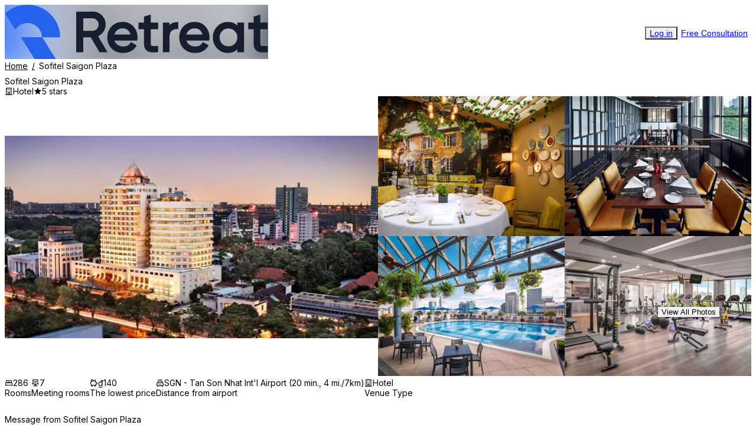

--- FILE ---
content_type: text/html; charset=utf-8
request_url: https://www.planretreat.com/hotels/sofitel-saigon-plaza
body_size: 11384
content:
<!DOCTYPE html><html lang="en"><head><meta charSet="utf-8" data-next-head=""/><meta name="viewport" content="width=device-width, initial-scale=1, shrink-to-fit=no, maximum-scale=1.0, user-scalable=no" data-next-head=""/><meta name="twitter:card" content="summary_large_image" data-next-head=""/><meta name="twitter:site" content="@planretreat" data-next-head=""/><meta property="og:url" content="https://www.planretreat.com" data-next-head=""/><meta property="og:type" content="website" data-next-head=""/><meta property="og:locale" content="en_US" data-next-head=""/><meta property="og:site_name" content="Retreat" data-next-head=""/><meta name="keywords" content="retreat, offsite, plan retreat, retreat planner, team, team building, hotel, budget" data-next-head=""/><link rel="canonical" href="https://www.planretreat.com/hotels/sofitel-saigon-plaza" data-next-head=""/><title data-next-head="">Sofitel Saigon Plaza Corporate Retreat &amp; Offsite | Retreat</title><meta name="robots" content="index,follow" data-next-head=""/><meta name="description" content="Sofitel Saigon Plaza is a luxury hotel located in the heart of Ho Chi Minh City, Vietnam, offering guests a five-star experience in a vibrant urban setting. The" data-next-head=""/><meta property="og:title" content="Sofitel Saigon Plaza Corporate Retreat &amp; Offsite" data-next-head=""/><meta property="og:description" content="Sofitel Saigon Plaza is a luxury hotel located in the heart of Ho Chi Minh City, Vietnam, offering guests a five-star experience in a vibrant urban setting. The" data-next-head=""/><meta property="og:image" content="https://firebasestorage.googleapis.com/v0/b/retreat-hotel.appspot.com/o/hotels%2F2W1kyUvbkrWgAC6tNKp2F3%2F70368b0e-e504-427c-b029-ca13fd794236?alt=media&amp;token=9ea6c03a-7446-4eea-ad2b-bb235e60a007" data-next-head=""/><meta property="og:image:alt" content="Sofitel Saigon Plaza Corporate Retreat &amp; Offsite" data-next-head=""/><link rel="preconnect" href="https://fonts.googleapis.com"/><link rel="preconnect" href="https://fonts.gstatic.com"/><link data-next-font="" rel="preconnect" href="/" crossorigin="anonymous"/><link rel="preload" href="/_next/static/css/2aa638f3e1963d7d.css" as="style"/><link rel="preload" href="/_next/static/css/3e0ff400cb07a760.css" as="style"/><script type="application/ld+json" data-next-head="">{"@context":"https://schema.org","@type":"Corporation","@id":"https://www.planretreat.com/about-us","name":"Retreat","url":"https://www.planretreat.com","logo":"https://retreat-assets.storage.googleapis.com/images/logo.svg","legalName":"Retreat Technologies, Inc.","description":"Save weeks planning flights, transfers, &amp; retreats. Stress-free Corporate Retreats with free itinerary planner. Cut costs too!","address":{"@type":"PostalAddress","streetAddress":"1390 Market Street, Suite 202","addressLocality":"San Francisco","addressRegion":"CA","postalCode":"94102","addressCountry":"US"},"contactPoint":[{"@type":"ContactPoint","contactType":"customer service","email":"customer@planretreat.com","telephone":"(415) 839-9306"},{"@type":"ContactPoint","contactType":"technical support","email":"support@planretreat.com"}]}</script><script type="application/ld+json" data-next-head="">{"@context":"https://schema.org","@type":"Organization","name":"Retreat","url":"https://www.planretreat.com","sameAs":["https://www.linkedin.com/company/planretreat","https://www.facebook.com/profile.php?id=100083372589235","https://twitter.com/planretreat"]}</script><script id="hotel-sofitel-saigon-plaza-json-ld" type="application/ld+json" data-next-head="">{"@context":"https://schema.org","@type":"Hotel","name":"Sofitel Saigon Plaza","description":"Sofitel Saigon Plaza is a luxury hotel located in the heart of Ho Chi Minh City, Vietnam, offering guests a five-star experience in a vibrant urban setting. The hotel is conveniently situated near some of the city&#39;s most iconic landmarks, including the Notre-Dame Cathedral Basilica of Saigon, the Saigon Opera House, and Dong Khoi Street. This strategic location makes it an ideal choice for both business and leisure travelers looking to explore the city.","geo":{"@type":"GeoCoordinates","latitude":10.7840772,"longitude":106.7025694},"address":{"@type":"PostalAddress","addressCountry":"VN","addressRegion":"Thành phố Hồ Chí Minh","addressLocality":null,"streetAddress":"Tầng 15, Tòa nhà Central Plaza, 17 Lê Duẩn, Phường Bến Nghé, Quận 1, Thành phố Hồ Chí Minh, Bến Nghé, Quận 1, Thành phố Hồ Chí Minh, Vietnam","postalCode":null},"numberOfRooms":293,"starRating":{"@type":"Rating","ratingValue":"5"},"amenityFeature":[{"@type":"LocationFeatureSpecification","name":"Wifi","value":true},{"@type":"LocationFeatureSpecification","name":"Fax","value":true},{"@type":"LocationFeatureSpecification","name":"Banquet","value":true},{"@type":"LocationFeatureSpecification","name":"Restaurant","value":true},{"@type":"LocationFeatureSpecification","name":"Bar","value":true},{"@type":"LocationFeatureSpecification","name":"Pool","value":true},{"@type":"LocationFeatureSpecification","name":"Meeting-rooms","value":true}],"image":["https://firebasestorage.googleapis.com/v0/b/retreat-hotel.appspot.com/o/hotels%2F2W1kyUvbkrWgAC6tNKp2F3%2F70368b0e-e504-427c-b029-ca13fd794236?alt=media&token=9ea6c03a-7446-4eea-ad2b-bb235e60a007","https://firebasestorage.googleapis.com/v0/b/retreat-hotel.appspot.com/o/hotels%2F2W1kyUvbkrWgAC6tNKp2F3%2F6ad59ed1-f647-406f-8606-7e2a963af451?alt=media&token=2b7d7620-84d2-4c9d-a28a-eb9136f2bff0","https://firebasestorage.googleapis.com/v0/b/retreat-hotel.appspot.com/o/hotels%2F2W1kyUvbkrWgAC6tNKp2F3%2F0e617391-82ac-41be-a430-c93a5524b0b3?alt=media&token=32033b22-0692-41a1-b092-355ca31a6a98","https://firebasestorage.googleapis.com/v0/b/retreat-hotel.appspot.com/o/hotels%2F2W1kyUvbkrWgAC6tNKp2F3%2Fb0553eae-6e8f-4c7f-bc03-35b5bdd93b61?alt=media&token=be4d6b0e-2ccc-4e85-959d-a83281e86c1f","https://firebasestorage.googleapis.com/v0/b/retreat-hotel.appspot.com/o/hotels%2F2W1kyUvbkrWgAC6tNKp2F3%2Fb7377720-5c13-4938-9e9a-180a11cec69a?alt=media&token=7ceacb35-c846-44b5-ab5e-2927d5437082","https://firebasestorage.googleapis.com/v0/b/retreat-hotel.appspot.com/o/hotels%2F2W1kyUvbkrWgAC6tNKp2F3%2F60ac0d39-ba50-45b5-99e0-f4b56e8a57af?alt=media&token=379be0ca-8ba1-4e47-8884-91885fc8eb1e"]}</script><link rel="preload" as="image" imageSrcSet="/_next/image?url=%2F_next%2Fstatic%2Fmedia%2Flogo.46adbfc9.png&amp;w=256&amp;q=75 1x, /_next/image?url=%2F_next%2Fstatic%2Fmedia%2Flogo.46adbfc9.png&amp;w=384&amp;q=75 2x" data-next-head=""/><link rel="preload" as="image" imageSrcSet="/_next/image?url=https%3A%2F%2Ffirebasestorage.googleapis.com%2Fv0%2Fb%2Fretreat-hotel.appspot.com%2Fo%2Fhotels%252F2W1kyUvbkrWgAC6tNKp2F3%252F70368b0e-e504-427c-b029-ca13fd794236%3Falt%3Dmedia%26token%3D9ea6c03a-7446-4eea-ad2b-bb235e60a007&amp;w=640&amp;q=75 1x, /_next/image?url=https%3A%2F%2Ffirebasestorage.googleapis.com%2Fv0%2Fb%2Fretreat-hotel.appspot.com%2Fo%2Fhotels%252F2W1kyUvbkrWgAC6tNKp2F3%252F70368b0e-e504-427c-b029-ca13fd794236%3Falt%3Dmedia%26token%3D9ea6c03a-7446-4eea-ad2b-bb235e60a007&amp;w=1080&amp;q=75 2x" data-next-head=""/><link rel="preload" as="image" imageSrcSet="/_next/image?url=https%3A%2F%2Ffirebasestorage.googleapis.com%2Fv0%2Fb%2Fretreat-hotel.appspot.com%2Fo%2Fhotels%252F2W1kyUvbkrWgAC6tNKp2F3%252F6ad59ed1-f647-406f-8606-7e2a963af451%3Falt%3Dmedia%26token%3D2b7d7620-84d2-4c9d-a28a-eb9136f2bff0&amp;w=384&amp;q=75 1x, /_next/image?url=https%3A%2F%2Ffirebasestorage.googleapis.com%2Fv0%2Fb%2Fretreat-hotel.appspot.com%2Fo%2Fhotels%252F2W1kyUvbkrWgAC6tNKp2F3%252F6ad59ed1-f647-406f-8606-7e2a963af451%3Falt%3Dmedia%26token%3D2b7d7620-84d2-4c9d-a28a-eb9136f2bff0&amp;w=640&amp;q=75 2x" data-next-head=""/><link rel="preload" as="image" imageSrcSet="/_next/image?url=https%3A%2F%2Ffirebasestorage.googleapis.com%2Fv0%2Fb%2Fretreat-hotel.appspot.com%2Fo%2Fhotels%252F2W1kyUvbkrWgAC6tNKp2F3%252F0e617391-82ac-41be-a430-c93a5524b0b3%3Falt%3Dmedia%26token%3D32033b22-0692-41a1-b092-355ca31a6a98&amp;w=384&amp;q=75 1x, /_next/image?url=https%3A%2F%2Ffirebasestorage.googleapis.com%2Fv0%2Fb%2Fretreat-hotel.appspot.com%2Fo%2Fhotels%252F2W1kyUvbkrWgAC6tNKp2F3%252F0e617391-82ac-41be-a430-c93a5524b0b3%3Falt%3Dmedia%26token%3D32033b22-0692-41a1-b092-355ca31a6a98&amp;w=640&amp;q=75 2x" data-next-head=""/><link rel="preload" as="image" imageSrcSet="/_next/image?url=https%3A%2F%2Ffirebasestorage.googleapis.com%2Fv0%2Fb%2Fretreat-hotel.appspot.com%2Fo%2Fhotels%252F2W1kyUvbkrWgAC6tNKp2F3%252Fb0553eae-6e8f-4c7f-bc03-35b5bdd93b61%3Falt%3Dmedia%26token%3Dbe4d6b0e-2ccc-4e85-959d-a83281e86c1f&amp;w=384&amp;q=75 1x, /_next/image?url=https%3A%2F%2Ffirebasestorage.googleapis.com%2Fv0%2Fb%2Fretreat-hotel.appspot.com%2Fo%2Fhotels%252F2W1kyUvbkrWgAC6tNKp2F3%252Fb0553eae-6e8f-4c7f-bc03-35b5bdd93b61%3Falt%3Dmedia%26token%3Dbe4d6b0e-2ccc-4e85-959d-a83281e86c1f&amp;w=640&amp;q=75 2x" data-next-head=""/><link rel="preload" as="image" imageSrcSet="/_next/image?url=https%3A%2F%2Ffirebasestorage.googleapis.com%2Fv0%2Fb%2Fretreat-hotel.appspot.com%2Fo%2Fhotels%252F2W1kyUvbkrWgAC6tNKp2F3%252Fb7377720-5c13-4938-9e9a-180a11cec69a%3Falt%3Dmedia%26token%3D7ceacb35-c846-44b5-ab5e-2927d5437082&amp;w=384&amp;q=75 1x, /_next/image?url=https%3A%2F%2Ffirebasestorage.googleapis.com%2Fv0%2Fb%2Fretreat-hotel.appspot.com%2Fo%2Fhotels%252F2W1kyUvbkrWgAC6tNKp2F3%252Fb7377720-5c13-4938-9e9a-180a11cec69a%3Falt%3Dmedia%26token%3D7ceacb35-c846-44b5-ab5e-2927d5437082&amp;w=640&amp;q=75 2x" data-next-head=""/><script type="application/ld+json" data-next-head="">{"@context":"https://schema.org","@type":"FAQPage","mainEntity":[{"@type":"Question","name":"Cancellation Policy","acceptedAnswer":{"@type":"Answer","text":"Cancellation and prepayment policies vary according to accommodation type. Please check what conditions may apply to each option when making your selection."}}]}</script><link href="https://fonts.googleapis.com/icon?family=Material+Icons" rel="stylesheet"/><link href="https://fonts.googleapis.com/css2?family=Material+Symbols+Outlined&amp;display=swap" rel="stylesheet"/><link href="https://fonts.googleapis.com/css2?family=Inter:wght@100;200;300;400;500;600;700;800;900&amp;display=swap" rel="stylesheet"/><link rel="stylesheet" href="/_next/static/css/2aa638f3e1963d7d.css" data-n-g=""/><link rel="stylesheet" href="/_next/static/css/3e0ff400cb07a760.css" data-n-p=""/><noscript data-n-css=""></noscript><script defer="" noModule="" src="/_next/static/chunks/polyfills-42372ed130431b0a.js"></script><script src="/_next/static/chunks/webpack-411a3093aa53cae7.js" defer=""></script><script src="/_next/static/chunks/framework-fd1ac8c2267aee0a.js" defer=""></script><script src="/_next/static/chunks/main-8c6114bacab36fd0.js" defer=""></script><script src="/_next/static/chunks/pages/_app-b6963bd56af6ff14.js" defer=""></script><script src="/_next/static/chunks/a14f2472-e9fdcaaf29d97bb0.js" defer=""></script><script src="/_next/static/chunks/4029-5d32cb5be1bee414.js" defer=""></script><script src="/_next/static/chunks/8898-a2fd5363c5948ff6.js" defer=""></script><script src="/_next/static/chunks/7962-62377efc7d817b90.js" defer=""></script><script src="/_next/static/chunks/8138-58b3a46f01115e00.js" defer=""></script><script src="/_next/static/chunks/9942-83043052d2d8185f.js" defer=""></script><script src="/_next/static/chunks/8194-edb56897f0da5039.js" defer=""></script><script src="/_next/static/chunks/8142-bca97041f0681088.js" defer=""></script><script src="/_next/static/chunks/pages/hotels/%5BhotelId%5D-65d95382e5a6424d.js" defer=""></script><script src="/_next/static/OlJ2zEjnlnBf9v4ZQIRGp/_buildManifest.js" defer=""></script><script src="/_next/static/OlJ2zEjnlnBf9v4ZQIRGp/_ssgManifest.js" defer=""></script></head><body id="app"><link rel="preload" as="image" imageSrcSet="/_next/image?url=%2F_next%2Fstatic%2Fmedia%2Flogo.46adbfc9.png&amp;w=256&amp;q=75 1x, /_next/image?url=%2F_next%2Fstatic%2Fmedia%2Flogo.46adbfc9.png&amp;w=384&amp;q=75 2x"/><link rel="preload" as="image" imageSrcSet="/_next/image?url=https%3A%2F%2Ffirebasestorage.googleapis.com%2Fv0%2Fb%2Fretreat-hotel.appspot.com%2Fo%2Fhotels%252F2W1kyUvbkrWgAC6tNKp2F3%252F70368b0e-e504-427c-b029-ca13fd794236%3Falt%3Dmedia%26token%3D9ea6c03a-7446-4eea-ad2b-bb235e60a007&amp;w=640&amp;q=75 1x, /_next/image?url=https%3A%2F%2Ffirebasestorage.googleapis.com%2Fv0%2Fb%2Fretreat-hotel.appspot.com%2Fo%2Fhotels%252F2W1kyUvbkrWgAC6tNKp2F3%252F70368b0e-e504-427c-b029-ca13fd794236%3Falt%3Dmedia%26token%3D9ea6c03a-7446-4eea-ad2b-bb235e60a007&amp;w=1080&amp;q=75 2x"/><link rel="preload" as="image" imageSrcSet="/_next/image?url=https%3A%2F%2Ffirebasestorage.googleapis.com%2Fv0%2Fb%2Fretreat-hotel.appspot.com%2Fo%2Fhotels%252F2W1kyUvbkrWgAC6tNKp2F3%252F6ad59ed1-f647-406f-8606-7e2a963af451%3Falt%3Dmedia%26token%3D2b7d7620-84d2-4c9d-a28a-eb9136f2bff0&amp;w=384&amp;q=75 1x, /_next/image?url=https%3A%2F%2Ffirebasestorage.googleapis.com%2Fv0%2Fb%2Fretreat-hotel.appspot.com%2Fo%2Fhotels%252F2W1kyUvbkrWgAC6tNKp2F3%252F6ad59ed1-f647-406f-8606-7e2a963af451%3Falt%3Dmedia%26token%3D2b7d7620-84d2-4c9d-a28a-eb9136f2bff0&amp;w=640&amp;q=75 2x"/><link rel="preload" as="image" imageSrcSet="/_next/image?url=https%3A%2F%2Ffirebasestorage.googleapis.com%2Fv0%2Fb%2Fretreat-hotel.appspot.com%2Fo%2Fhotels%252F2W1kyUvbkrWgAC6tNKp2F3%252F0e617391-82ac-41be-a430-c93a5524b0b3%3Falt%3Dmedia%26token%3D32033b22-0692-41a1-b092-355ca31a6a98&amp;w=384&amp;q=75 1x, /_next/image?url=https%3A%2F%2Ffirebasestorage.googleapis.com%2Fv0%2Fb%2Fretreat-hotel.appspot.com%2Fo%2Fhotels%252F2W1kyUvbkrWgAC6tNKp2F3%252F0e617391-82ac-41be-a430-c93a5524b0b3%3Falt%3Dmedia%26token%3D32033b22-0692-41a1-b092-355ca31a6a98&amp;w=640&amp;q=75 2x"/><link rel="preload" as="image" imageSrcSet="/_next/image?url=https%3A%2F%2Ffirebasestorage.googleapis.com%2Fv0%2Fb%2Fretreat-hotel.appspot.com%2Fo%2Fhotels%252F2W1kyUvbkrWgAC6tNKp2F3%252Fb0553eae-6e8f-4c7f-bc03-35b5bdd93b61%3Falt%3Dmedia%26token%3Dbe4d6b0e-2ccc-4e85-959d-a83281e86c1f&amp;w=384&amp;q=75 1x, /_next/image?url=https%3A%2F%2Ffirebasestorage.googleapis.com%2Fv0%2Fb%2Fretreat-hotel.appspot.com%2Fo%2Fhotels%252F2W1kyUvbkrWgAC6tNKp2F3%252Fb0553eae-6e8f-4c7f-bc03-35b5bdd93b61%3Falt%3Dmedia%26token%3Dbe4d6b0e-2ccc-4e85-959d-a83281e86c1f&amp;w=640&amp;q=75 2x"/><link rel="preload" as="image" imageSrcSet="/_next/image?url=https%3A%2F%2Ffirebasestorage.googleapis.com%2Fv0%2Fb%2Fretreat-hotel.appspot.com%2Fo%2Fhotels%252F2W1kyUvbkrWgAC6tNKp2F3%252Fb7377720-5c13-4938-9e9a-180a11cec69a%3Falt%3Dmedia%26token%3D7ceacb35-c846-44b5-ab5e-2927d5437082&amp;w=384&amp;q=75 1x, /_next/image?url=https%3A%2F%2Ffirebasestorage.googleapis.com%2Fv0%2Fb%2Fretreat-hotel.appspot.com%2Fo%2Fhotels%252F2W1kyUvbkrWgAC6tNKp2F3%252Fb7377720-5c13-4938-9e9a-180a11cec69a%3Falt%3Dmedia%26token%3D7ceacb35-c846-44b5-ab5e-2927d5437082&amp;w=640&amp;q=75 2x"/><div id="__next"><header class="relative z-20 flex items-center justify-between px-8 py-4 border-b border-iron"><a href="/"><img alt="logo" width="140" height="28" decoding="async" data-nimg="1" class="h-6 w-28 cursor-pointer object-contain sm:h-8 sm:w-40" style="color:transparent;background-size:cover;background-position:50% 50%;background-repeat:no-repeat;background-image:url(&quot;data:image/svg+xml;charset=utf-8,%3Csvg xmlns=&#x27;http://www.w3.org/2000/svg&#x27; viewBox=&#x27;0 0 320 80&#x27;%3E%3Cfilter id=&#x27;b&#x27; color-interpolation-filters=&#x27;sRGB&#x27;%3E%3CfeGaussianBlur stdDeviation=&#x27;20&#x27;/%3E%3CfeColorMatrix values=&#x27;1 0 0 0 0 0 1 0 0 0 0 0 1 0 0 0 0 0 100 -1&#x27; result=&#x27;s&#x27;/%3E%3CfeFlood x=&#x27;0&#x27; y=&#x27;0&#x27; width=&#x27;100%25&#x27; height=&#x27;100%25&#x27;/%3E%3CfeComposite operator=&#x27;out&#x27; in=&#x27;s&#x27;/%3E%3CfeComposite in2=&#x27;SourceGraphic&#x27;/%3E%3CfeGaussianBlur stdDeviation=&#x27;20&#x27;/%3E%3C/filter%3E%3Cimage width=&#x27;100%25&#x27; height=&#x27;100%25&#x27; x=&#x27;0&#x27; y=&#x27;0&#x27; preserveAspectRatio=&#x27;none&#x27; style=&#x27;filter: url(%23b);&#x27; href=&#x27;[data-uri]&#x27;/%3E%3C/svg%3E&quot;)" srcSet="/_next/image?url=%2F_next%2Fstatic%2Fmedia%2Flogo.46adbfc9.png&amp;w=256&amp;q=75 1x, /_next/image?url=%2F_next%2Fstatic%2Fmedia%2Flogo.46adbfc9.png&amp;w=384&amp;q=75 2x" src="/_next/image?url=%2F_next%2Fstatic%2Fmedia%2Flogo.46adbfc9.png&amp;w=384&amp;q=75"/></a><div class="flex items-center gap-4 sm:gap-6"><a href="/login"><button type="button" variant="text" class="flex items-center justify-center font-medium hover:opacity-80 gap-1.5 text-sm rounded-lg text-primary">Log in</button></a><a href="https://planretreat.com/free-consultation"><button type="button" class="flex items-center justify-center font-medium hover:opacity-80 gap-1.5 text-sm rounded-lg border-primary bg-primary text-white border-[1.5px] px-4 py-2.5">Free Consultation</button></a></div></header><div class="m-auto flex max-w-7xl flex-col gap-8 p-8"><div class="hide-scrollbar-track flex items-center overflow-auto text-sm whitespace-nowrap styles_breadcrumbs__DTx5x m-0"><a class="cursor-pointer text-slateGray hover:text-black" href="/">Home</a><span class="font-medium">Sofitel Saigon Plaza</span></div><div class="flex flex-col gap-6"><div><h1 class="mb-2 text-2xl font-semibold">Sofitel Saigon Plaza</h1><div class="flex flex-wrap items-center gap-x-4 gap-y-2 text-sm text-slateGray"><a target="_blank" rel="noreferrer" class="hover:text-royalBlue"></a><div class="flex items-center gap-2 whitespace-nowrap"><i class="text-lg icon-hotel"></i><span>Hotel</span></div><div class="flex items-center gap-2 whitespace-nowrap"><i class="text-lg icon-star text-sunglow"></i><span>5 stars</span></div></div></div><div class="flex w-full items-center gap-2 overflow-hidden rounded-xl"><img alt="Sofitel Saigon Plaza" width="530" height="344" decoding="async" data-nimg="1" class="object-cover h-[24.5rem] min-w-0 flex-1 cursor-pointer" style="color:transparent;background-size:cover;background-position:50% 50%;background-repeat:no-repeat;background-image:url(&quot;[data-uri]&quot;)" srcSet="/_next/image?url=https%3A%2F%2Ffirebasestorage.googleapis.com%2Fv0%2Fb%2Fretreat-hotel.appspot.com%2Fo%2Fhotels%252F2W1kyUvbkrWgAC6tNKp2F3%252F70368b0e-e504-427c-b029-ca13fd794236%3Falt%3Dmedia%26token%3D9ea6c03a-7446-4eea-ad2b-bb235e60a007&amp;w=640&amp;q=75 1x, /_next/image?url=https%3A%2F%2Ffirebasestorage.googleapis.com%2Fv0%2Fb%2Fretreat-hotel.appspot.com%2Fo%2Fhotels%252F2W1kyUvbkrWgAC6tNKp2F3%252F70368b0e-e504-427c-b029-ca13fd794236%3Falt%3Dmedia%26token%3D9ea6c03a-7446-4eea-ad2b-bb235e60a007&amp;w=1080&amp;q=75 2x" src="/_next/image?url=https%3A%2F%2Ffirebasestorage.googleapis.com%2Fv0%2Fb%2Fretreat-hotel.appspot.com%2Fo%2Fhotels%252F2W1kyUvbkrWgAC6tNKp2F3%252F70368b0e-e504-427c-b029-ca13fd794236%3Falt%3Dmedia%26token%3D9ea6c03a-7446-4eea-ad2b-bb235e60a007&amp;w=1080&amp;q=75"/><div class="relative hidden flex-1 grid-cols-2 gap-2 md:grid"><img alt="Sofitel Saigon Plaza" width="262" height="168" decoding="async" data-nimg="1" class="object-cover h-48 w-full cursor-pointer" style="color:transparent;background-size:cover;background-position:50% 50%;background-repeat:no-repeat;background-image:url(&quot;[data-uri]&quot;)" srcSet="/_next/image?url=https%3A%2F%2Ffirebasestorage.googleapis.com%2Fv0%2Fb%2Fretreat-hotel.appspot.com%2Fo%2Fhotels%252F2W1kyUvbkrWgAC6tNKp2F3%252F6ad59ed1-f647-406f-8606-7e2a963af451%3Falt%3Dmedia%26token%3D2b7d7620-84d2-4c9d-a28a-eb9136f2bff0&amp;w=384&amp;q=75 1x, /_next/image?url=https%3A%2F%2Ffirebasestorage.googleapis.com%2Fv0%2Fb%2Fretreat-hotel.appspot.com%2Fo%2Fhotels%252F2W1kyUvbkrWgAC6tNKp2F3%252F6ad59ed1-f647-406f-8606-7e2a963af451%3Falt%3Dmedia%26token%3D2b7d7620-84d2-4c9d-a28a-eb9136f2bff0&amp;w=640&amp;q=75 2x" src="/_next/image?url=https%3A%2F%2Ffirebasestorage.googleapis.com%2Fv0%2Fb%2Fretreat-hotel.appspot.com%2Fo%2Fhotels%252F2W1kyUvbkrWgAC6tNKp2F3%252F6ad59ed1-f647-406f-8606-7e2a963af451%3Falt%3Dmedia%26token%3D2b7d7620-84d2-4c9d-a28a-eb9136f2bff0&amp;w=640&amp;q=75"/><img alt="Sofitel Saigon Plaza" width="262" height="168" decoding="async" data-nimg="1" class="object-cover h-48 w-full cursor-pointer" style="color:transparent;background-size:cover;background-position:50% 50%;background-repeat:no-repeat;background-image:url(&quot;[data-uri]&quot;)" srcSet="/_next/image?url=https%3A%2F%2Ffirebasestorage.googleapis.com%2Fv0%2Fb%2Fretreat-hotel.appspot.com%2Fo%2Fhotels%252F2W1kyUvbkrWgAC6tNKp2F3%252F0e617391-82ac-41be-a430-c93a5524b0b3%3Falt%3Dmedia%26token%3D32033b22-0692-41a1-b092-355ca31a6a98&amp;w=384&amp;q=75 1x, /_next/image?url=https%3A%2F%2Ffirebasestorage.googleapis.com%2Fv0%2Fb%2Fretreat-hotel.appspot.com%2Fo%2Fhotels%252F2W1kyUvbkrWgAC6tNKp2F3%252F0e617391-82ac-41be-a430-c93a5524b0b3%3Falt%3Dmedia%26token%3D32033b22-0692-41a1-b092-355ca31a6a98&amp;w=640&amp;q=75 2x" src="/_next/image?url=https%3A%2F%2Ffirebasestorage.googleapis.com%2Fv0%2Fb%2Fretreat-hotel.appspot.com%2Fo%2Fhotels%252F2W1kyUvbkrWgAC6tNKp2F3%252F0e617391-82ac-41be-a430-c93a5524b0b3%3Falt%3Dmedia%26token%3D32033b22-0692-41a1-b092-355ca31a6a98&amp;w=640&amp;q=75"/><img alt="Sofitel Saigon Plaza" width="262" height="168" decoding="async" data-nimg="1" class="object-cover h-48 w-full cursor-pointer" style="color:transparent;background-size:cover;background-position:50% 50%;background-repeat:no-repeat;background-image:url(&quot;[data-uri]&quot;)" srcSet="/_next/image?url=https%3A%2F%2Ffirebasestorage.googleapis.com%2Fv0%2Fb%2Fretreat-hotel.appspot.com%2Fo%2Fhotels%252F2W1kyUvbkrWgAC6tNKp2F3%252Fb0553eae-6e8f-4c7f-bc03-35b5bdd93b61%3Falt%3Dmedia%26token%3Dbe4d6b0e-2ccc-4e85-959d-a83281e86c1f&amp;w=384&amp;q=75 1x, /_next/image?url=https%3A%2F%2Ffirebasestorage.googleapis.com%2Fv0%2Fb%2Fretreat-hotel.appspot.com%2Fo%2Fhotels%252F2W1kyUvbkrWgAC6tNKp2F3%252Fb0553eae-6e8f-4c7f-bc03-35b5bdd93b61%3Falt%3Dmedia%26token%3Dbe4d6b0e-2ccc-4e85-959d-a83281e86c1f&amp;w=640&amp;q=75 2x" src="/_next/image?url=https%3A%2F%2Ffirebasestorage.googleapis.com%2Fv0%2Fb%2Fretreat-hotel.appspot.com%2Fo%2Fhotels%252F2W1kyUvbkrWgAC6tNKp2F3%252Fb0553eae-6e8f-4c7f-bc03-35b5bdd93b61%3Falt%3Dmedia%26token%3Dbe4d6b0e-2ccc-4e85-959d-a83281e86c1f&amp;w=640&amp;q=75"/><div class="relative"><div class="brightness-50 filter"><img alt="Sofitel Saigon Plaza" width="262" height="168" decoding="async" data-nimg="1" class="object-cover h-48 w-full cursor-pointer" style="color:transparent;background-size:cover;background-position:50% 50%;background-repeat:no-repeat;background-image:url(&quot;[data-uri]&quot;)" srcSet="/_next/image?url=https%3A%2F%2Ffirebasestorage.googleapis.com%2Fv0%2Fb%2Fretreat-hotel.appspot.com%2Fo%2Fhotels%252F2W1kyUvbkrWgAC6tNKp2F3%252Fb7377720-5c13-4938-9e9a-180a11cec69a%3Falt%3Dmedia%26token%3D7ceacb35-c846-44b5-ab5e-2927d5437082&amp;w=384&amp;q=75 1x, /_next/image?url=https%3A%2F%2Ffirebasestorage.googleapis.com%2Fv0%2Fb%2Fretreat-hotel.appspot.com%2Fo%2Fhotels%252F2W1kyUvbkrWgAC6tNKp2F3%252Fb7377720-5c13-4938-9e9a-180a11cec69a%3Falt%3Dmedia%26token%3D7ceacb35-c846-44b5-ab5e-2927d5437082&amp;w=640&amp;q=75 2x" src="/_next/image?url=https%3A%2F%2Ffirebasestorage.googleapis.com%2Fv0%2Fb%2Fretreat-hotel.appspot.com%2Fo%2Fhotels%252F2W1kyUvbkrWgAC6tNKp2F3%252Fb7377720-5c13-4938-9e9a-180a11cec69a%3Falt%3Dmedia%26token%3D7ceacb35-c846-44b5-ab5e-2927d5437082&amp;w=640&amp;q=75"/></div><button class="flex items-center rounded-md border-2 border-white px-4 py-3 text-white absolute top-1/2 left-1/2 -translate-x-1/2 -translate-y-1/2 transform whitespace-nowrap">View All Photos</button></div></div></div><div class="flex flex-wrap items-center justify-start gap-8 lg:[&amp;&gt;div]:border-r lg:[&amp;&gt;div]:border-iron lg:[&amp;&gt;div]:pr-8 [&amp;&gt;div:last-child]:border-none [&amp;&gt;div:last-child]:pr-0"><div><div class="flex items-center gap-2 text-lg font-semibold"><i class="text-2xl icon-bed"></i><span>286</span></div><p class="mt-1.5 text-sm">Rooms</p></div><div><div class="flex items-center gap-2 text-lg font-semibold"><i class="text-2xl icon-meeting"></i><span>7</span></div><p class="mt-1.5 text-sm">Meeting rooms</p></div><div><div class="flex items-center gap-2 text-lg font-semibold"><i class="text-2xl icon-pig"></i><span>₫140</span></div><p class="mt-1.5 text-sm">The lowest price</p></div><div><div class="flex items-center gap-2 text-lg font-semibold"><i class="text-2xl icon-transport"></i><span>SGN - Tan Son Nhat Int&#x27;l Airport (20 min., 4 mi./7km)</span></div><p class="mt-1.5 text-sm">Distance from airport</p></div><div><div class="flex items-center gap-2 text-lg font-semibold"><i class="text-2xl icon-hotel"></i><span>Hotel</span></div><p class="mt-1.5 text-sm">Venue Type</p></div></div></div><div><h3 class="text-xl font-semibold">Message from Sofitel Saigon Plaza</h3><div class="whitespace-pre-wrap [&amp;_li]:ml-8 [&amp;_li[data-list=bullet]]:list-disc [&amp;_li[data-list=ordered]]:list-decimal mt-2 text-trout"><p>Sofitel Saigon Plaza is a luxury hotel located in the heart of Ho Chi Minh City, Vietnam, offering guests a five-star experience in a vibrant urban setting. The hotel is conveniently situated near some of the city&#39;s most iconic landmarks, including the Notre-Dame Cathedral Basilica of Saigon, the Saigon Opera House, and Dong Khoi Street. This strategic location makes it an ideal choice for both business and leisure travelers looking to explore the city. </p></div></div><div><h3 class="text-xl font-semibold">Restaurant Information</h3><div class="whitespace-pre-wrap [&amp;_li]:ml-8 [&amp;_li[data-list=bullet]]:list-disc [&amp;_li[data-list=ordered]]:list-decimal mt-2 text-trout"><p>Dining options at Sofitel Saigon Plaza include its signature restaurant, Mezz, which serves a sumptuous international buffet with a focus on fresh seafood and regional specialties. L&#39;Olivier Restaurant offers exquisite French cuisine crafted with premium ingredients and expertly paired wines. Guests can also unwind at Boudoir Lounge with cocktails and snacks in a stylish and comfortable setting. </p></div></div><div><h3 class="mb-6 text-xl font-semibold">Amenities</h3><ul class="grid grid-flow-col grid-cols-1 grid-rows-[repeat(var(--rows),1fr)] md:grid-cols-2 md:grid-rows-[repeat(var(--md-rows),1fr)] lg:grid-cols-3 lg:grid-rows-[repeat(var(--lg-rows),1fr)]" style="--rows:27;--md-rows:14;--lg-rows:9"><li class="min-h-10"><h6 class="text-base font-semibold">Amenities</h6></li><li>Wifi</li><li>Fax</li><li>Banquet</li><li>Restaurant</li><li>Bar</li><li>Pool</li><li>Meeting-rooms</li><li class="min-h-10"><h6 class="text-base font-semibold">Guest Room Amenities and Services</h6></li><li>Internet access</li><li>Luggage storage</li><li>Air conditioning</li><li>Bathrobe and slippers</li><li>Hair dryer</li><li>Daily housekeeping</li><li>Complimentary toiletries</li><li class="min-h-10"><h6 class="text-base font-semibold">Property Amenities</h6></li><li>Onsite restaurant</li><li>Swimming pool (indoor or outdoor)</li><li>Fitness center/gym</li><li>Spa and wellness center</li><li>Laundry and dry cleaning service</li><li>Meeting and conference rooms</li><li>Banquet facilities</li><li>Bar/lounge</li><li>Non-smoking property</li><li>Luggage storage facilities</li></ul></div><div><h3 class="type-h4 mb-6">House Rules</h3><div class="rounded-2xl border border-iron p-8 md:p-10"><div class="overflow-x-auto"><table class="styles_house-rules-table__YjbeR min-w-[32rem]"><tbody><tr class="border-b border-iron last:border-none"><td><div class="flex items-center gap-2 font-medium"><i class="icon-login text-2xl"></i><span>Check-in</span></div></td><td>From 14:00</td></tr><tr class="border-b border-iron last:border-none"><td><div class="flex items-center gap-2 font-medium"><i class="icon-logout text-2xl"></i><span>Check-out</span></div></td><td> Until 12:00</td></tr><tr class="border-b border-iron last:border-none"><td><div class="flex items-center gap-2 font-medium"><i class="icon-no-refundable text-2xl"></i><span>Cancellation/prepayment</span></div></td><td>Cancellation and prepayment policies vary according to accommodation type. Please check what conditions may apply to each option when making your selection.</td></tr><tr class="border-b border-iron last:border-none"><td><div class="flex items-center gap-2 font-medium"><i class="icon-kid text-2xl"></i><span>Children Beds</span></div></td><td>Children of any age are welcome.

Children 12 years and above will be charged as adults at this property.

If you are travelling with children under 12 years, to ensure you pay the correct price please select a rate that has child occupancy specified.</td></tr></tbody></table></div></div></div><div><h3 class="mb-6 type-h4">Cancellation Policy/Policies</h3><div class="divide-y border-t border-b border-iron"><div data-state="closed"><button type="button" aria-controls="radix-:R37mla6:" aria-expanded="false" data-state="closed" class="flex w-full cursor-pointer items-center justify-between py-4 text-left md:py-6"><span class="text-lg font-semibold">Cancellation Policy</span><span class="material-symbols-outlined inline-flex size-10 shrink-0 items-center justify-center rounded-xl text-2xl text-royalBlue transition-transform duration-200" aria-hidden="true">add</span></button><div data-state="closed" id="radix-:R37mla6:" class="grid overflow-hidden transition-[grid-template-rows] duration-200 ease-out grid-rows-[0fr]"><div class="overflow-hidden"><div class="mb-4 md:mb-6"><div class="whitespace-pre-wrap [&amp;_li]:ml-8 [&amp;_li[data-list=bullet]]:list-disc [&amp;_li[data-list=ordered]]:list-decimal type-p">Cancellation and prepayment policies vary according to accommodation type. Please check what conditions may apply to each option when making your selection.</div></div></div></div></div></div></div><div><h3 class="mb-6 type-h4">Location</h3><iframe title="Location" width="100%" height="280" class="rounded-xl" referrerPolicy="no-referrer-when-downgrade" src="https://www.google.com/maps/embed/v1/place?key=AIzaSyCF0-w9cu-fFkx9w29REfLwXQYbKjC5g_s&amp;q=$Sofitel%20Saigon%20Plaza" allowFullScreen=""></iframe></div><div class="border border-iron bg-white rounded-2xl p-6 w-full md:max-w-[26rem]"><p class="mb-5 text-center font-semibold">Get Started</p><a class="w-full" href="/signup"><button type="button" class="flex items-center justify-center font-medium hover:opacity-80 gap-2 rounded-lg border-primary bg-primary text-white border-[1.5px] max-h-[3.5rem] px-4 py-3.5 w-full">Sign Up to Plan Retreat</button></a><div class="flex items-center py-6"><div class="flex-1 border-t border-iron"></div><div class="px-6 text-gray-500">or</div><div class="flex-1 border-t border-iron"></div></div><a class="w-full" href="https://planretreat.com/free-consultation"><button type="button" variant="outlined" class="flex items-center justify-center font-medium hover:opacity-80 gap-2 rounded-lg border-primary text-primary border-[1.5px] max-h-[3.5rem] px-4 py-3.5 w-full"><span class="material-icons text-lg">calendar_today</span>Speak to a Planner</button></a></div></div><div class="m-auto w-full px-8 max-w-7xl"><div class="relative mt-16 mb-20 md:mt-32 md:mb-36"><div class="flex flex-col justify-between gap-12 md:gap-20 lg:flex-row lg:items-center"><div class="lg:max-w-[26.25rem]"><h3 class="mb-4 type-h2 sm:mb-6">Join us,<!-- --> <!-- -->and let&#x27;s plan<!-- --> <!-- -->together!</h3><div class="mb-10 type-p font-medium"><p class="mb-4 sm:mb-6">Send us an email, and we&#x27;ll send you the perfect itinerary for your next Corporate Retreat.</p><p>We know what it&#x27;s like to plan a big event or meeting, so don&#x27;t hesitate - to request now!</p></div><div class="flex flex-col gap-4 sm:flex-row sm:gap-6"><a href="https://planretreat.com/free-consultation"><button type="button" class="flex items-center justify-center font-medium hover:opacity-80 gap-2 rounded-lg border-primary bg-primary text-white border-[1.5px] max-h-[3.5rem] px-4 py-3.5 whitespace-nowrap">Request a Free Consultation</button></a><a href="/signup"><button type="button" variant="outlined" class="flex items-center justify-center font-medium hover:opacity-80 gap-2 rounded-lg border-primary text-primary border-[1.5px] max-h-[3.5rem] px-4 py-3.5 whitespace-nowrap">Plan My Retreat</button></a></div></div><img alt="Team" loading="lazy" width="672" height="378" decoding="async" data-nimg="1" class="object-cover mx-auto w-full max-w-3xl rounded-3xl lg:mx-0 lg:min-w-[32rem]" style="color:transparent;background-size:cover;background-position:50% 50%;background-repeat:no-repeat;background-image:url(&quot;data:image/svg+xml;charset=utf-8,%3Csvg xmlns=&#x27;http://www.w3.org/2000/svg&#x27; viewBox=&#x27;0 0 320 160&#x27;%3E%3Cfilter id=&#x27;b&#x27; color-interpolation-filters=&#x27;sRGB&#x27;%3E%3CfeGaussianBlur stdDeviation=&#x27;20&#x27;/%3E%3CfeColorMatrix values=&#x27;1 0 0 0 0 0 1 0 0 0 0 0 1 0 0 0 0 0 100 -1&#x27; result=&#x27;s&#x27;/%3E%3CfeFlood x=&#x27;0&#x27; y=&#x27;0&#x27; width=&#x27;100%25&#x27; height=&#x27;100%25&#x27;/%3E%3CfeComposite operator=&#x27;out&#x27; in=&#x27;s&#x27;/%3E%3CfeComposite in2=&#x27;SourceGraphic&#x27;/%3E%3CfeGaussianBlur stdDeviation=&#x27;20&#x27;/%3E%3C/filter%3E%3Cimage width=&#x27;100%25&#x27; height=&#x27;100%25&#x27; x=&#x27;0&#x27; y=&#x27;0&#x27; preserveAspectRatio=&#x27;none&#x27; style=&#x27;filter: url(%23b);&#x27; href=&#x27;[data-uri]&#x27;/%3E%3C/svg%3E&quot;)" srcSet="/_next/image?url=%2F_next%2Fstatic%2Fmedia%2Fteam.beb5f5ab.png&amp;w=750&amp;q=75 1x, /_next/image?url=%2F_next%2Fstatic%2Fmedia%2Fteam.beb5f5ab.png&amp;w=1920&amp;q=75 2x" src="/_next/image?url=%2F_next%2Fstatic%2Fmedia%2Fteam.beb5f5ab.png&amp;w=1920&amp;q=75"/></div><div class="absolute inset-0 -z-10 hidden md:block"><i class="icon-pole-star absolute -top-20 left-[16rem] text-9xl text-jordyBlue"></i><i class="icon-pole-star absolute top-40 left-[24rem] text-4xl text-jordyBlue"></i><div class="absolute -top-40 -left-80 aspect-square h-[41.25rem] w-[41.25rem] rotate-[-165deg] gradient-circle"></div></div></div><footer class="bg-linkWater shadow-[0_0_0_100vmax] shadow-linkWater" style="clip-path:inset(0 -100vmax)"><div class="flex flex-col items-stretch justify-between gap-10 py-8 sm:items-start sm:gap-8 sm:py-16 md:flex-row"><div class="sm:mb-8 lg:mb-0 lg:w-fit"><a class="mb-6 inline-block sm:mb-8" href="/"><img alt="Retreat" loading="lazy" width="106" height="22" decoding="async" data-nimg="1" class="object-cover w-[7.5rem]" style="color:transparent;background-size:cover;background-position:50% 50%;background-repeat:no-repeat;background-image:url(&quot;data:image/svg+xml;charset=utf-8,%3Csvg xmlns=&#x27;http://www.w3.org/2000/svg&#x27; viewBox=&#x27;0 0 320 80&#x27;%3E%3Cfilter id=&#x27;b&#x27; color-interpolation-filters=&#x27;sRGB&#x27;%3E%3CfeGaussianBlur stdDeviation=&#x27;20&#x27;/%3E%3CfeColorMatrix values=&#x27;1 0 0 0 0 0 1 0 0 0 0 0 1 0 0 0 0 0 100 -1&#x27; result=&#x27;s&#x27;/%3E%3CfeFlood x=&#x27;0&#x27; y=&#x27;0&#x27; width=&#x27;100%25&#x27; height=&#x27;100%25&#x27;/%3E%3CfeComposite operator=&#x27;out&#x27; in=&#x27;s&#x27;/%3E%3CfeComposite in2=&#x27;SourceGraphic&#x27;/%3E%3CfeGaussianBlur stdDeviation=&#x27;20&#x27;/%3E%3C/filter%3E%3Cimage width=&#x27;100%25&#x27; height=&#x27;100%25&#x27; x=&#x27;0&#x27; y=&#x27;0&#x27; preserveAspectRatio=&#x27;none&#x27; style=&#x27;filter: url(%23b);&#x27; href=&#x27;[data-uri]&#x27;/%3E%3C/svg%3E&quot;)" srcSet="/_next/image?url=%2F_next%2Fstatic%2Fmedia%2Flogo.46adbfc9.png&amp;w=128&amp;q=75 1x, /_next/image?url=%2F_next%2Fstatic%2Fmedia%2Flogo.46adbfc9.png&amp;w=256&amp;q=75 2x" src="/_next/image?url=%2F_next%2Fstatic%2Fmedia%2Flogo.46adbfc9.png&amp;w=256&amp;q=75"/></a><p class="mb-8 max-w-[30rem] text-lg">We offer a comprehensive offsite planning solution that helps teams collect employee input, source venues, plan personalized itineraries, and manage the entire offsite from start to finish.</p><div class="flex flex-col items-start gap-x-16 gap-y-4 sm:flex-row sm:items-center"><img alt="iata" loading="lazy" width="176" height="56" decoding="async" data-nimg="1" class="object-cover h-16 w-auto cursor-pointer" style="color:transparent;background-size:cover;background-position:50% 50%;background-repeat:no-repeat;background-image:url(&quot;data:image/svg+xml;charset=utf-8,%3Csvg xmlns=&#x27;http://www.w3.org/2000/svg&#x27; viewBox=&#x27;0 0 320 120&#x27;%3E%3Cfilter id=&#x27;b&#x27; color-interpolation-filters=&#x27;sRGB&#x27;%3E%3CfeGaussianBlur stdDeviation=&#x27;20&#x27;/%3E%3CfeColorMatrix values=&#x27;1 0 0 0 0 0 1 0 0 0 0 0 1 0 0 0 0 0 100 -1&#x27; result=&#x27;s&#x27;/%3E%3CfeFlood x=&#x27;0&#x27; y=&#x27;0&#x27; width=&#x27;100%25&#x27; height=&#x27;100%25&#x27;/%3E%3CfeComposite operator=&#x27;out&#x27; in=&#x27;s&#x27;/%3E%3CfeComposite in2=&#x27;SourceGraphic&#x27;/%3E%3CfeGaussianBlur stdDeviation=&#x27;20&#x27;/%3E%3C/filter%3E%3Cimage width=&#x27;100%25&#x27; height=&#x27;100%25&#x27; x=&#x27;0&#x27; y=&#x27;0&#x27; preserveAspectRatio=&#x27;none&#x27; style=&#x27;filter: url(%23b);&#x27; href=&#x27;[data-uri]&#x27;/%3E%3C/svg%3E&quot;)" srcSet="/_next/image?url=%2F_next%2Fstatic%2Fmedia%2Fiata.c9991fc1.png&amp;w=256&amp;q=75 1x, /_next/image?url=%2F_next%2Fstatic%2Fmedia%2Fiata.c9991fc1.png&amp;w=384&amp;q=75 2x" src="/_next/image?url=%2F_next%2Fstatic%2Fmedia%2Fiata.c9991fc1.png&amp;w=384&amp;q=75"/><div class="text-sm text-slateGray sm:pt-4"><p>IATA: 05-7 8931 3</p><p>CST No. 2149036</p></div></div></div><div class="flex max-w-[40rem] grow flex-col justify-between gap-5 text-lg md:flex-row"><div class="flex flex-col gap-5 md:gap-6"><nav class="flex flex-col gap-4 sm:items-start md:gap-6"><p class="font-semibold text-royalBlue">Products &amp; services</p><div class="flex gap-3 sm:gap-5 flex-col"><a class="cursor-pointer hover:underline" href="/signup">Signup for free</a><a class="cursor-pointer hover:underline" href="/login">Login</a><a class="cursor-pointer hover:underline" href="https://planretreat.com/free-consultation">Speak to a Planner</a><a class="cursor-pointer hover:underline" href="/budget">Budget Estimator</a><a class="cursor-pointer hover:underline" href="/flight">Flight Estimator</a><a class="cursor-pointer hover:underline" href="/visa-requirements">Visa Requirements</a><a class="cursor-pointer hover:underline" href="/hotel-search">Hotel Search</a></div></nav><nav class="flex flex-col gap-4 sm:items-start md:gap-6"><p class="font-semibold text-royalBlue">Solutions</p><div class="flex gap-3 sm:gap-5 flex-col"><a class="cursor-pointer hover:underline" href="/solutions/all-hands">All Hands Meeting</a><a class="cursor-pointer hover:underline" href="/solutions/client-event">Client Event</a><a class="cursor-pointer hover:underline" href="/solutions/incentive-trip">Incentive Trip</a><a class="cursor-pointer hover:underline" href="/solutions/leadership-meeting">Leadership Meeting</a><a class="cursor-pointer hover:underline" href="/solutions/sales-kickoff">Sales Kickoff</a><a target="_blank" class="cursor-pointer hover:underline" href="https://www.japan-meetings.com/">Japan Meetings</a></div></nav></div><nav class="flex flex-col gap-4 sm:items-start md:gap-6"><p class="font-semibold text-royalBlue">Resources</p><div class="flex gap-3 sm:gap-5 flex-col"><a class="cursor-pointer hover:underline" href="/customer-stories">Customer Stories</a><a class="cursor-pointer hover:underline" href="/blog">Blog</a><a class="cursor-pointer hover:underline" href="/destinations">Destinations</a><a class="cursor-pointer hover:underline" href="/reports/2023">Report</a><a class="cursor-pointer hover:underline" href="/summit">The Future of Team 2024</a><a class="cursor-pointer hover:underline" href="/community">Community</a><a class="cursor-pointer hover:underline" href="/about-us">About Us</a><a class="cursor-pointer hover:underline" href="/features">Features</a><a class="cursor-pointer hover:underline" href="/features/guest-and-checkout">Guest &amp; Checkout</a><a class="cursor-pointer hover:underline" href="/how-it-works">How It Works</a><a target="_blank" class="cursor-pointer hover:underline" href="https://form.typeform.com/to/SNAyTwfU">Become a Vendor</a><a class="cursor-pointer hover:underline" href="/contact-us">Contact Us</a></div></nav><div class="flex flex-col gap-8"><nav class="flex flex-col gap-4 sm:items-start md:gap-6"><p class="font-semibold text-royalBlue">Social media</p><div class="flex sm:gap-5 flex-row items-center gap-6"><a href="https://www.facebook.com/profile.php?id=100083372589235" class="flex h-6 w-6 items-center justify-center text-2xl text-royalBlue" target="_blank" rel="noreferrer"><i class="icon-facebook"></i></a><a href="https://twitter.com/planretreat" class="flex h-6 w-6 items-center justify-center text-2xl text-royalBlue" target="_blank" rel="noreferrer"><i class="icon-x"></i></a><a href="https://www.linkedin.com/company/planretreat" class="flex h-6 w-6 items-center justify-center text-2xl text-royalBlue" target="_blank" rel="noreferrer"><i class="icon-linkedin"></i></a></div></nav><nav class="flex flex-col gap-4 sm:items-start md:gap-6"><p class="font-semibold text-royalBlue">Contact Us</p><div class="flex sm:gap-5 flex-row items-center gap-6"><a href="tel:415-839-9306" class="flex h-6 w-6 items-center justify-center text-2xl text-royalBlue" target="_blank" rel="noreferrer"><img alt="Phone" loading="lazy" width="24" height="24" decoding="async" data-nimg="1" class="object-cover" style="color:transparent" src="/_next/static/media/skype.b0402584.svg"/></a><a href="mailto:sales@planretreat.com" class="flex h-6 w-6 items-center justify-center text-2xl text-royalBlue" target="_blank" rel="noreferrer"><img alt="Email" loading="lazy" width="24" height="24" decoding="async" data-nimg="1" class="object-cover" style="color:transparent" src="/_next/static/media/mail.31e32758.svg"/></a><a href="https://calendly.com/planretreat/retreat-initial-proposal" class="flex h-6 w-6 items-center justify-center text-2xl text-royalBlue" target="_blank" rel="noreferrer"><img alt="Schedule" loading="lazy" width="24" height="24" decoding="async" data-nimg="1" class="object-cover" style="color:transparent" src="/_next/static/media/schedule.d47a4975.svg"/></a></div></nav></div></div></div><div class="flex flex-col-reverse items-stretch justify-between gap-3 border-t border-geyser py-6 text-slateGray md:flex-row md:items-center md:gap-8 md:text-start"><p>...</p><div class="flex flex-wrap items-center justify-between gap-2 md:flex-nowrap md:gap-6 lg:gap-10"><a class="cursor-pointer hover:underline whitespace-nowrap" href="/policy">...</a><a class="cursor-pointer hover:underline whitespace-nowrap" href="/terms">...</a><p class="whitespace-nowrap">...</p></div></div></footer></div><div id="_rht_toaster" style="position:fixed;z-index:999999;top:16px;left:16px;right:16px;bottom:16px;pointer-events:none"></div></div><script id="__NEXT_DATA__" type="application/json">{"props":{"pageProps":{"hotel":{"id":"2W1kyUvbkrWgAC6tNKp2F3","createdAt":"2023-11-23T11:18:23.601Z","updatedAt":"2024-07-30T20:24:47.525Z","hotelOrganizationId":null,"destinationId":"3F5ygg2VcnV4Ouaf5RGfGm","name":"Sofitel Saigon Plaza","slug":"sofitel-saigon-plaza","generalPhone":null,"rate":5,"category":"hotel","coverImage":null,"logoImage":null,"images":["https://firebasestorage.googleapis.com/v0/b/retreat-hotel.appspot.com/o/hotels%2F2W1kyUvbkrWgAC6tNKp2F3%2F70368b0e-e504-427c-b029-ca13fd794236?alt=media\u0026token=9ea6c03a-7446-4eea-ad2b-bb235e60a007","https://firebasestorage.googleapis.com/v0/b/retreat-hotel.appspot.com/o/hotels%2F2W1kyUvbkrWgAC6tNKp2F3%2F6ad59ed1-f647-406f-8606-7e2a963af451?alt=media\u0026token=2b7d7620-84d2-4c9d-a28a-eb9136f2bff0","https://firebasestorage.googleapis.com/v0/b/retreat-hotel.appspot.com/o/hotels%2F2W1kyUvbkrWgAC6tNKp2F3%2F0e617391-82ac-41be-a430-c93a5524b0b3?alt=media\u0026token=32033b22-0692-41a1-b092-355ca31a6a98","https://firebasestorage.googleapis.com/v0/b/retreat-hotel.appspot.com/o/hotels%2F2W1kyUvbkrWgAC6tNKp2F3%2Fb0553eae-6e8f-4c7f-bc03-35b5bdd93b61?alt=media\u0026token=be4d6b0e-2ccc-4e85-959d-a83281e86c1f","https://firebasestorage.googleapis.com/v0/b/retreat-hotel.appspot.com/o/hotels%2F2W1kyUvbkrWgAC6tNKp2F3%2Fb7377720-5c13-4938-9e9a-180a11cec69a?alt=media\u0026token=7ceacb35-c846-44b5-ab5e-2927d5437082","https://firebasestorage.googleapis.com/v0/b/retreat-hotel.appspot.com/o/hotels%2F2W1kyUvbkrWgAC6tNKp2F3%2F60ac0d39-ba50-45b5-99e0-f4b56e8a57af?alt=media\u0026token=379be0ca-8ba1-4e47-8884-91885fc8eb1e"],"lat":10.7840772,"lng":106.7025694,"airportAccess":"SGN - Tan Son Nhat Int'l Airport (20 min., 4 mi./7km)","currency":"VND","lowestPrice":140,"bedRooms":286,"meetingRooms":7,"largestRoom":null,"totalMeetingSpace":null,"totalMeetingSpaceUnit":null,"restaurantsAndBars":null,"recommended":true,"description":"\u003cp\u003eSofitel Saigon Plaza is a luxury hotel located in the heart of Ho Chi Minh City, Vietnam, offering guests a five-star experience in a vibrant urban setting. The hotel is conveniently situated near some of the city\u0026#39;s most iconic landmarks, including the Notre-Dame Cathedral Basilica of Saigon, the Saigon Opera House, and Dong Khoi Street. This strategic location makes it an ideal choice for both business and leisure travelers looking to explore the city. \u003c/p\u003e","restaurantInfo":"\u003cp\u003eDining options at Sofitel Saigon Plaza include its signature restaurant, Mezz, which serves a sumptuous international buffet with a focus on fresh seafood and regional specialties. L\u0026#39;Olivier Restaurant offers exquisite French cuisine crafted with premium ingredients and expertly paired wines. Guests can also unwind at Boudoir Lounge with cocktails and snacks in a stylish and comfortable setting. \u003c/p\u003e","parkingInfo":null,"amenities":["wifi","fax","banquet","restaurant","bar","pool","meeting-rooms"],"guestRoomAmenities":["Internet access","Luggage storage","Air conditioning","Bathrobe and slippers","Hair dryer","Daily housekeeping","Complimentary toiletries"],"propertyAmenities":["Onsite restaurant","Swimming pool (indoor or outdoor)","Fitness center/gym","Spa and wellness center","Laundry and dry cleaning service","Meeting and conference rooms","Banquet facilities","Bar/lounge","Non-smoking property","Luggage storage facilities"],"businessAmenities":[],"audiovisualOptions":[],"leisureOptions":[],"venueAccessibility":[],"availableEquipment":[],"checkIn":"From 14:00","checkOut":" Until 12:00","cancellationPolicy":"Cancellation and prepayment policies vary according to accommodation type. Please check what conditions may apply to each option when making your selection.","noAgeRestriction":null,"childrenBeds":"Children of any age are welcome.\n\nChildren 12 years and above will be charged as adults at this property.\n\nIf you are travelling with children under 12 years, to ensure you pay the correct price please select a rate that has child occupancy specified.","url":"https://all.accor.com/lien_externe.svlt?goto=fiche_hotel\u0026code_hotel=2077\u0026merchantid=seo-maps-VN-2077\u0026sourceid=aw-cen\u0026utm_medium=seo+maps\u0026utm_source=google+Maps\u0026utm_campaign=seo+maps\u0026y_source=1_MTUzNTg3NDYtNzE1LWxvY2F0aW9uLndlYnNpdGU%3D","virtualTour":null,"policies":null,"alsoKnownAs":null,"amadeusIds":[],"price":null,"introduction":"\u003cp\u003eSofitel Saigon Plaza, located in the heart of Ho Chi Minh City, provides the perfect setting for a company offsite with its luxurious accommodations and top-tier amenities. Nestled near prominent attractions like Notre Dame Cathedral and Reunification Palace, the hotel offers easy access to a variety of shopping and entertainment options, ensuring a vibrant and engaging experience for your team.\u003c/p\u003e\u003cp\u003eThe hotel\u0026#39;s contemporary rooms, featuring marble bathrooms and stunning city views, provide a comfortable retreat for your team members. With 24-hour room service and complimentary high-speed internet access, guests can stay connected and refreshed throughout their stay. The fitness center and swimming pool offer opportunities to recharge after a day of meetings or sightseeing.\u003c/p\u003e\u003cp\u003eSofitel Saigon Plaza\u0026#39;s dining options cater to diverse tastes, with an Asian and Western buffet at Mezz and French Provence cuisine at Le 17 Bistro Restaurant. Two on-site bars offer a perfect spot to unwind with a refreshing cocktail. The hotel\u0026#39;s luxurious ambiance and prime location make it an ideal choice for a memorable and productive company offsite.\u003c/p\u003e","contacts":[{"id":"26472052-f298-433c-959c-cef70a0ab264","firstName":"Van","lastName":"Vu","phone":"842838241555","email":"vu.van@sofitel.com"}]},"locationDetails":{"placeId":"ChIJLwqUpksvdTERLhMZqf7-WQQ","country":"Vietnam","countryCode":"VN","region":"Thành phố Hồ Chí Minh","locality":null,"address":"Tầng 15, Tòa nhà Central Plaza, 17 Lê Duẩn, Phường Bến Nghé, Quận 1, Thành phố Hồ Chí Minh, Bến Nghé, Quận 1, Thành phố Hồ Chí Minh, Vietnam","postalCode":null,"lat":10.7840368,"lng":106.7025946,"geometry":{"location":{"lat":10.7840368,"lng":106.7025946},"location_type":"GEOMETRIC_CENTER","viewport":{"northeast":{"lat":10.7853857802915,"lng":106.7039435802915},"southwest":{"lat":10.7826878197085,"lng":106.7012456197085}}}}},"__N_SSG":true},"page":"/hotels/[hotelId]","query":{"hotelId":"sofitel-saigon-plaza"},"buildId":"OlJ2zEjnlnBf9v4ZQIRGp","isFallback":false,"isExperimentalCompile":false,"gsp":true,"scriptLoader":[]}</script></body></html>

--- FILE ---
content_type: text/css; charset=utf-8
request_url: https://www.planretreat.com/_next/static/css/3e0ff400cb07a760.css
body_size: 338
content:
/*! tailwindcss v4.1.3 | MIT License | https://tailwindcss.com */.styles_house-rules-table__YjbeR td{padding-block:calc(var(--spacing,.25rem)*5);padding-right:calc(var(--spacing,.25rem)*8);padding-left:calc(var(--spacing,.25rem)*0)}.styles_house-rules-table__YjbeR td:last-child{padding-right:calc(var(--spacing,.25rem)*0)}.styles_house-rules-table__YjbeR tr:first-of-type td{padding-top:calc(var(--spacing,.25rem)*0)}.styles_house-rules-table__YjbeR tr:last-of-type td{padding-bottom:calc(var(--spacing,.25rem)*0)}

/*! tailwindcss v4.1.3 | MIT License | https://tailwindcss.com */.styles_breadcrumbs__DTx5x>:not(:last-child):after{content:"/";margin:0 .5rem}

--- FILE ---
content_type: application/javascript; charset=utf-8
request_url: https://www.planretreat.com/_next/static/chunks/8898-a2fd5363c5948ff6.js
body_size: 15314
content:
!function(){try{var e="undefined"!=typeof window?window:"undefined"!=typeof global?global:"undefined"!=typeof self?self:{},t=(new e.Error).stack;t&&(e._sentryDebugIds=e._sentryDebugIds||{},e._sentryDebugIds[t]="c78d6d56-1fca-4a41-a94f-7b99e71c9174",e._sentryDebugIdIdentifier="sentry-dbid-c78d6d56-1fca-4a41-a94f-7b99e71c9174")}catch(e){}}();"use strict";(self.webpackChunk_N_E=self.webpackChunk_N_E||[]).push([[8898],{4963:(e,t,n)=>{n.d(t,{$$:()=>p,Es:()=>h,KG:()=>b,Ks:()=>R,Ll:()=>o,Re:()=>C,Sw:()=>i,TW:()=>f,WQ:()=>D,YG:()=>x,YN:()=>v,ZC:()=>y,_q:()=>g,ag:()=>T,e_:()=>M,jn:()=>l,kx:()=>S,l6:()=>a,lk:()=>m,sb:()=>c,wz:()=>s,xZ:()=>d,zk:()=>u});var r=n(91844);function l(){for(var e=arguments.length,t=Array(e),n=0;n<e;n++)t[n]=arguments[n];return(0,r.useMemo)(()=>e=>{t.forEach(t=>t(e))},t)}let i="undefined"!=typeof window&&void 0!==window.document&&void 0!==window.document.createElement;function a(e){let t=Object.prototype.toString.call(e);return"[object Window]"===t||"[object global]"===t}function o(e){return"nodeType"in e}function u(e){var t,n;return e?a(e)?e:o(e)&&null!=(t=null==(n=e.ownerDocument)?void 0:n.defaultView)?t:window:window}function s(e){let{Document:t}=u(e);return e instanceof t}function c(e){return!a(e)&&e instanceof u(e).HTMLElement}function d(e){return e instanceof u(e).SVGElement}function f(e){return e?a(e)?e.document:o(e)?s(e)?e:c(e)||d(e)?e.ownerDocument:document:document:document}let h=i?r.useLayoutEffect:r.useEffect;function g(e){let t=(0,r.useRef)(e);return h(()=>{t.current=e}),(0,r.useCallback)(function(){for(var e=arguments.length,n=Array(e),r=0;r<e;r++)n[r]=arguments[r];return null==t.current?void 0:t.current(...n)},[])}function p(){let e=(0,r.useRef)(null);return[(0,r.useCallback)((t,n)=>{e.current=setInterval(t,n)},[]),(0,r.useCallback)(()=>{null!==e.current&&(clearInterval(e.current),e.current=null)},[])]}function v(e,t){void 0===t&&(t=[e]);let n=(0,r.useRef)(e);return h(()=>{n.current!==e&&(n.current=e)},t),n}function b(e,t){let n=(0,r.useRef)();return(0,r.useMemo)(()=>{let t=e(n.current);return n.current=t,t},[...t])}function m(e){let t=g(e),n=(0,r.useRef)(null),l=(0,r.useCallback)(e=>{e!==n.current&&(null==t||t(e,n.current)),n.current=e},[]);return[n,l]}function y(e){let t=(0,r.useRef)();return(0,r.useEffect)(()=>{t.current=e},[e]),t.current}let w={};function x(e,t){return(0,r.useMemo)(()=>{if(t)return t;let n=null==w[e]?0:w[e]+1;return w[e]=n,e+"-"+n},[e,t])}function E(e){return function(t){for(var n=arguments.length,r=Array(n>1?n-1:0),l=1;l<n;l++)r[l-1]=arguments[l];return r.reduce((t,n)=>{for(let[r,l]of Object.entries(n)){let n=t[r];null!=n&&(t[r]=n+e*l)}return t},{...t})}}let D=E(1),C=E(-1);function S(e){if(!e)return!1;let{KeyboardEvent:t}=u(e.target);return t&&e instanceof t}function M(e){if(function(e){if(!e)return!1;let{TouchEvent:t}=u(e.target);return t&&e instanceof t}(e)){if(e.touches&&e.touches.length){let{clientX:t,clientY:n}=e.touches[0];return{x:t,y:n}}else if(e.changedTouches&&e.changedTouches.length){let{clientX:t,clientY:n}=e.changedTouches[0];return{x:t,y:n}}}return"clientX"in e&&"clientY"in e?{x:e.clientX,y:e.clientY}:null}let R=Object.freeze({Translate:{toString(e){if(!e)return;let{x:t,y:n}=e;return"translate3d("+(t?Math.round(t):0)+"px, "+(n?Math.round(n):0)+"px, 0)"}},Scale:{toString(e){if(!e)return;let{scaleX:t,scaleY:n}=e;return"scaleX("+t+") scaleY("+n+")"}},Transform:{toString(e){if(e)return[R.Translate.toString(e),R.Scale.toString(e)].join(" ")}},Transition:{toString(e){let{property:t,duration:n,easing:r}=e;return t+" "+n+"ms "+r}}}),k="a,frame,iframe,input:not([type=hidden]):not(:disabled),select:not(:disabled),textarea:not(:disabled),button:not(:disabled),*[tabindex]";function T(e){return e.matches(k)?e:e.querySelector(k)}},15807:(e,t,n)=>{let r;n.d(t,{Mp:()=>ez,vL:()=>o,AN:()=>eo,fp:()=>O,Sj:()=>P,fF:()=>eY,PM:()=>eW,zM:()=>eK,MS:()=>S,FR:()=>M});var l,i,a,o,u,s,c,d,f,h,g=n(91844),p=n(20968),v=n(4963);let b={display:"none"};function m(e){let{id:t,value:n}=e;return g.createElement("div",{id:t,style:b},n)}function y(e){let{id:t,announcement:n,ariaLiveType:r="assertive"}=e;return g.createElement("div",{id:t,style:{position:"fixed",top:0,left:0,width:1,height:1,margin:-1,border:0,padding:0,overflow:"hidden",clip:"rect(0 0 0 0)",clipPath:"inset(100%)",whiteSpace:"nowrap"},role:"status","aria-live":r,"aria-atomic":!0},n)}let w=(0,g.createContext)(null),x={draggable:"\n    To pick up a draggable item, press the space bar.\n    While dragging, use the arrow keys to move the item.\n    Press space again to drop the item in its new position, or press escape to cancel.\n  "},E={onDragStart(e){let{active:t}=e;return"Picked up draggable item "+t.id+"."},onDragOver(e){let{active:t,over:n}=e;return n?"Draggable item "+t.id+" was moved over droppable area "+n.id+".":"Draggable item "+t.id+" is no longer over a droppable area."},onDragEnd(e){let{active:t,over:n}=e;return n?"Draggable item "+t.id+" was dropped over droppable area "+n.id:"Draggable item "+t.id+" was dropped."},onDragCancel(e){let{active:t}=e;return"Dragging was cancelled. Draggable item "+t.id+" was dropped."}};function D(e){let{announcements:t=E,container:n,hiddenTextDescribedById:r,screenReaderInstructions:l=x}=e,{announce:i,announcement:a}=function(){let[e,t]=(0,g.useState)("");return{announce:(0,g.useCallback)(e=>{null!=e&&t(e)},[]),announcement:e}}(),o=(0,v.YG)("DndLiveRegion"),[u,s]=(0,g.useState)(!1);(0,g.useEffect)(()=>{s(!0)},[]);var c=(0,g.useMemo)(()=>({onDragStart(e){let{active:n}=e;i(t.onDragStart({active:n}))},onDragMove(e){let{active:n,over:r}=e;t.onDragMove&&i(t.onDragMove({active:n,over:r}))},onDragOver(e){let{active:n,over:r}=e;i(t.onDragOver({active:n,over:r}))},onDragEnd(e){let{active:n,over:r}=e;i(t.onDragEnd({active:n,over:r}))},onDragCancel(e){let{active:n,over:r}=e;i(t.onDragCancel({active:n,over:r}))}}),[i,t]);let d=(0,g.useContext)(w);if((0,g.useEffect)(()=>{if(!d)throw Error("useDndMonitor must be used within a children of <DndContext>");return d(c)},[c,d]),!u)return null;let f=g.createElement(g.Fragment,null,g.createElement(m,{id:r,value:l.draggable}),g.createElement(y,{id:o,announcement:a}));return n?(0,p.createPortal)(f,n):f}function C(){}function S(e,t){return(0,g.useMemo)(()=>({sensor:e,options:null!=t?t:{}}),[e,t])}function M(){for(var e=arguments.length,t=Array(e),n=0;n<e;n++)t[n]=arguments[n];return(0,g.useMemo)(()=>[...t].filter(e=>null!=e),[...t])}!function(e){e.DragStart="dragStart",e.DragMove="dragMove",e.DragEnd="dragEnd",e.DragCancel="dragCancel",e.DragOver="dragOver",e.RegisterDroppable="registerDroppable",e.SetDroppableDisabled="setDroppableDisabled",e.UnregisterDroppable="unregisterDroppable"}(l||(l={}));let R=Object.freeze({x:0,y:0});function k(e,t){let{data:{value:n}}=e,{data:{value:r}}=t;return n-r}function T(e,t){let{data:{value:n}}=e,{data:{value:r}}=t;return r-n}function L(e,t,n){return void 0===t&&(t=e.left),void 0===n&&(n=e.top),{x:t+.5*e.width,y:n+.5*e.height}}let O=e=>{let{collisionRect:t,droppableRects:n,droppableContainers:r}=e,l=L(t,t.left,t.top),i=[];for(let e of r){let{id:t}=e,r=n.get(t);if(r){let n=function(e,t){return Math.sqrt(Math.pow(e.x-t.x,2)+Math.pow(e.y-t.y,2))}(L(r),l);i.push({id:t,data:{droppableContainer:e,value:n}})}}return i.sort(k)},N=e=>{let{collisionRect:t,droppableRects:n,droppableContainers:r}=e,l=[];for(let e of r){let{id:r}=e,i=n.get(r);if(i){let n=function(e,t){let n=Math.max(t.top,e.top),r=Math.max(t.left,e.left),l=Math.min(t.left+t.width,e.left+e.width),i=Math.min(t.top+t.height,e.top+e.height);if(r<l&&n<i){let a=t.width*t.height,o=e.width*e.height,u=(l-r)*(i-n);return Number((u/(a+o-u)).toFixed(4))}return 0}(i,t);n>0&&l.push({id:r,data:{droppableContainer:e,value:n}})}}return l.sort(T)};function I(e,t){return e&&t?{x:e.left-t.left,y:e.top-t.top}:R}let z=function(e){return function(t){for(var n=arguments.length,r=Array(n>1?n-1:0),l=1;l<n;l++)r[l-1]=arguments[l];return r.reduce((t,n)=>({...t,top:t.top+e*n.y,bottom:t.bottom+e*n.y,left:t.left+e*n.x,right:t.right+e*n.x}),{...t})}}(1),A={ignoreTransform:!1};function P(e,t){void 0===t&&(t=A);let n=e.getBoundingClientRect();if(t.ignoreTransform){let{transform:t,transformOrigin:r}=(0,v.zk)(e).getComputedStyle(e);t&&(n=function(e,t,n){let r=function(e){if(e.startsWith("matrix3d(")){let t=e.slice(9,-1).split(/, /);return{x:+t[12],y:+t[13],scaleX:+t[0],scaleY:+t[5]}}if(e.startsWith("matrix(")){let t=e.slice(7,-1).split(/, /);return{x:+t[4],y:+t[5],scaleX:+t[0],scaleY:+t[3]}}return null}(t);if(!r)return e;let{scaleX:l,scaleY:i,x:a,y:o}=r,u=e.left-a-(1-l)*parseFloat(n),s=e.top-o-(1-i)*parseFloat(n.slice(n.indexOf(" ")+1)),c=l?e.width/l:e.width,d=i?e.height/i:e.height;return{width:c,height:d,top:s,right:u+c,bottom:s+d,left:u}}(n,t,r))}let{top:r,left:l,width:i,height:a,bottom:o,right:u}=n;return{top:r,left:l,width:i,height:a,bottom:o,right:u}}function W(e){return P(e,{ignoreTransform:!0})}function Y(e,t){let n=[];return e?function r(l){var i;if(null!=t&&n.length>=t||!l)return n;if((0,v.wz)(l)&&null!=l.scrollingElement&&!n.includes(l.scrollingElement))return n.push(l.scrollingElement),n;if(!(0,v.sb)(l)||(0,v.xZ)(l)||n.includes(l))return n;let a=(0,v.zk)(e).getComputedStyle(l);return(l!==e&&function(e,t){void 0===t&&(t=(0,v.zk)(e).getComputedStyle(e));let n=/(auto|scroll|overlay)/;return["overflow","overflowX","overflowY"].some(e=>{let r=t[e];return"string"==typeof r&&n.test(r)})}(l,a)&&n.push(l),void 0===(i=a)&&(i=(0,v.zk)(l).getComputedStyle(l)),"fixed"===i.position)?n:r(l.parentNode)}(e):n}function B(e){let[t]=Y(e,1);return null!=t?t:null}function K(e){return v.Sw&&e?(0,v.l6)(e)?e:(0,v.Ll)(e)?(0,v.wz)(e)||e===(0,v.TW)(e).scrollingElement?window:(0,v.sb)(e)?e:null:null:null}function F(e){return(0,v.l6)(e)?e.scrollX:e.scrollLeft}function j(e){return(0,v.l6)(e)?e.scrollY:e.scrollTop}function _(e){return{x:F(e),y:j(e)}}function U(e){return!!v.Sw&&!!e&&e===document.scrollingElement}function X(e){let t={x:0,y:0},n=U(e)?{height:window.innerHeight,width:window.innerWidth}:{height:e.clientHeight,width:e.clientWidth},r={x:e.scrollWidth-n.width,y:e.scrollHeight-n.height},l=e.scrollTop<=t.y,i=e.scrollLeft<=t.x;return{isTop:l,isLeft:i,isBottom:e.scrollTop>=r.y,isRight:e.scrollLeft>=r.x,maxScroll:r,minScroll:t}}!function(e){e[e.Forward=1]="Forward",e[e.Backward=-1]="Backward"}(i||(i={}));let G={x:.2,y:.2};function q(e){return e.reduce((e,t)=>(0,v.WQ)(e,_(t)),R)}let H=[["x",["left","right"],function(e){return e.reduce((e,t)=>e+F(t),0)}],["y",["top","bottom"],function(e){return e.reduce((e,t)=>e+j(t),0)}]];class Q{constructor(e,t){this.rect=void 0,this.width=void 0,this.height=void 0,this.top=void 0,this.bottom=void 0,this.right=void 0,this.left=void 0;let n=Y(t),r=q(n);for(let[t,l,i]of(this.rect={...e},this.width=e.width,this.height=e.height,H))for(let e of l)Object.defineProperty(this,e,{get:()=>{let l=i(n),a=r[t]-l;return this.rect[e]+a},enumerable:!0});Object.defineProperty(this,"rect",{enumerable:!1})}}class V{constructor(e){this.target=void 0,this.listeners=[],this.removeAll=()=>{this.listeners.forEach(e=>{var t;return null==(t=this.target)?void 0:t.removeEventListener(...e)})},this.target=e}add(e,t,n){var r;null==(r=this.target)||r.addEventListener(e,t,n),this.listeners.push([e,t,n])}}function J(e,t){let n=Math.abs(e.x),r=Math.abs(e.y);return"number"==typeof t?Math.sqrt(n**2+r**2)>t:"x"in t&&"y"in t?n>t.x&&r>t.y:"x"in t?n>t.x:"y"in t&&r>t.y}function Z(e){e.preventDefault()}function $(e){e.stopPropagation()}!function(e){e.Click="click",e.DragStart="dragstart",e.Keydown="keydown",e.ContextMenu="contextmenu",e.Resize="resize",e.SelectionChange="selectionchange",e.VisibilityChange="visibilitychange"}(a||(a={})),function(e){e.Space="Space",e.Down="ArrowDown",e.Right="ArrowRight",e.Left="ArrowLeft",e.Up="ArrowUp",e.Esc="Escape",e.Enter="Enter",e.Tab="Tab"}(o||(o={}));let ee={start:[o.Space,o.Enter],cancel:[o.Esc],end:[o.Space,o.Enter,o.Tab]},et=(e,t)=>{let{currentCoordinates:n}=t;switch(e.code){case o.Right:return{...n,x:n.x+25};case o.Left:return{...n,x:n.x-25};case o.Down:return{...n,y:n.y+25};case o.Up:return{...n,y:n.y-25}}};class en{constructor(e){this.props=void 0,this.autoScrollEnabled=!1,this.referenceCoordinates=void 0,this.listeners=void 0,this.windowListeners=void 0,this.props=e;let{event:{target:t}}=e;this.props=e,this.listeners=new V((0,v.TW)(t)),this.windowListeners=new V((0,v.zk)(t)),this.handleKeyDown=this.handleKeyDown.bind(this),this.handleCancel=this.handleCancel.bind(this),this.attach()}attach(){this.handleStart(),this.windowListeners.add(a.Resize,this.handleCancel),this.windowListeners.add(a.VisibilityChange,this.handleCancel),setTimeout(()=>this.listeners.add(a.Keydown,this.handleKeyDown))}handleStart(){let{activeNode:e,onStart:t}=this.props,n=e.node.current;n&&function(e,t){if(void 0===t&&(t=P),!e)return;let{top:n,left:r,bottom:l,right:i}=t(e);B(e)&&(l<=0||i<=0||n>=window.innerHeight||r>=window.innerWidth)&&e.scrollIntoView({block:"center",inline:"center"})}(n),t(R)}handleKeyDown(e){if((0,v.kx)(e)){let{active:t,context:n,options:r}=this.props,{keyboardCodes:l=ee,coordinateGetter:i=et,scrollBehavior:a="smooth"}=r,{code:u}=e;if(l.end.includes(u))return void this.handleEnd(e);if(l.cancel.includes(u))return void this.handleCancel(e);let{collisionRect:s}=n.current,c=s?{x:s.left,y:s.top}:R;this.referenceCoordinates||(this.referenceCoordinates=c);let d=i(e,{active:t,context:n.current,currentCoordinates:c});if(d){let t=(0,v.Re)(d,c),r={x:0,y:0},{scrollableAncestors:l}=n.current;for(let n of l){let l=e.code,{isTop:i,isRight:u,isLeft:s,isBottom:c,maxScroll:f,minScroll:h}=X(n),g=function(e){if(e===document.scrollingElement){let{innerWidth:e,innerHeight:t}=window;return{top:0,left:0,right:e,bottom:t,width:e,height:t}}let{top:t,left:n,right:r,bottom:l}=e.getBoundingClientRect();return{top:t,left:n,right:r,bottom:l,width:e.clientWidth,height:e.clientHeight}}(n),p={x:Math.min(l===o.Right?g.right-g.width/2:g.right,Math.max(l===o.Right?g.left:g.left+g.width/2,d.x)),y:Math.min(l===o.Down?g.bottom-g.height/2:g.bottom,Math.max(l===o.Down?g.top:g.top+g.height/2,d.y))},v=l===o.Right&&!u||l===o.Left&&!s,b=l===o.Down&&!c||l===o.Up&&!i;if(v&&p.x!==d.x){let e=n.scrollLeft+t.x,i=l===o.Right&&e<=f.x||l===o.Left&&e>=h.x;if(i&&!t.y)return void n.scrollTo({left:e,behavior:a});i?r.x=n.scrollLeft-e:r.x=l===o.Right?n.scrollLeft-f.x:n.scrollLeft-h.x,r.x&&n.scrollBy({left:-r.x,behavior:a});break}if(b&&p.y!==d.y){let e=n.scrollTop+t.y,i=l===o.Down&&e<=f.y||l===o.Up&&e>=h.y;if(i&&!t.x)return void n.scrollTo({top:e,behavior:a});i?r.y=n.scrollTop-e:r.y=l===o.Down?n.scrollTop-f.y:n.scrollTop-h.y,r.y&&n.scrollBy({top:-r.y,behavior:a});break}}this.handleMove(e,(0,v.WQ)((0,v.Re)(d,this.referenceCoordinates),r))}}}handleMove(e,t){let{onMove:n}=this.props;e.preventDefault(),n(t)}handleEnd(e){let{onEnd:t}=this.props;e.preventDefault(),this.detach(),t()}handleCancel(e){let{onCancel:t}=this.props;e.preventDefault(),this.detach(),t()}detach(){this.listeners.removeAll(),this.windowListeners.removeAll()}}function er(e){return!!(e&&"distance"in e)}function el(e){return!!(e&&"delay"in e)}en.activators=[{eventName:"onKeyDown",handler:(e,t,n)=>{let{keyboardCodes:r=ee,onActivation:l}=t,{active:i}=n,{code:a}=e.nativeEvent;if(r.start.includes(a)){let t=i.activatorNode.current;return(!t||e.target===t)&&(e.preventDefault(),null==l||l({event:e.nativeEvent}),!0)}return!1}}];class ei{constructor(e,t,n){var r;void 0===n&&(n=function(e){let{EventTarget:t}=(0,v.zk)(e);return e instanceof t?e:(0,v.TW)(e)}(e.event.target)),this.props=void 0,this.events=void 0,this.autoScrollEnabled=!0,this.document=void 0,this.activated=!1,this.initialCoordinates=void 0,this.timeoutId=null,this.listeners=void 0,this.documentListeners=void 0,this.windowListeners=void 0,this.props=e,this.events=t;let{event:l}=e,{target:i}=l;this.props=e,this.events=t,this.document=(0,v.TW)(i),this.documentListeners=new V(this.document),this.listeners=new V(n),this.windowListeners=new V((0,v.zk)(i)),this.initialCoordinates=null!=(r=(0,v.e_)(l))?r:R,this.handleStart=this.handleStart.bind(this),this.handleMove=this.handleMove.bind(this),this.handleEnd=this.handleEnd.bind(this),this.handleCancel=this.handleCancel.bind(this),this.handleKeydown=this.handleKeydown.bind(this),this.removeTextSelection=this.removeTextSelection.bind(this),this.attach()}attach(){let{events:e,props:{options:{activationConstraint:t,bypassActivationConstraint:n}}}=this;if(this.listeners.add(e.move.name,this.handleMove,{passive:!1}),this.listeners.add(e.end.name,this.handleEnd),e.cancel&&this.listeners.add(e.cancel.name,this.handleCancel),this.windowListeners.add(a.Resize,this.handleCancel),this.windowListeners.add(a.DragStart,Z),this.windowListeners.add(a.VisibilityChange,this.handleCancel),this.windowListeners.add(a.ContextMenu,Z),this.documentListeners.add(a.Keydown,this.handleKeydown),t){if(null!=n&&n({event:this.props.event,activeNode:this.props.activeNode,options:this.props.options}))return this.handleStart();if(el(t)){this.timeoutId=setTimeout(this.handleStart,t.delay),this.handlePending(t);return}if(er(t))return void this.handlePending(t)}this.handleStart()}detach(){this.listeners.removeAll(),this.windowListeners.removeAll(),setTimeout(this.documentListeners.removeAll,50),null!==this.timeoutId&&(clearTimeout(this.timeoutId),this.timeoutId=null)}handlePending(e,t){let{active:n,onPending:r}=this.props;r(n,e,this.initialCoordinates,t)}handleStart(){let{initialCoordinates:e}=this,{onStart:t}=this.props;e&&(this.activated=!0,this.documentListeners.add(a.Click,$,{capture:!0}),this.removeTextSelection(),this.documentListeners.add(a.SelectionChange,this.removeTextSelection),t(e))}handleMove(e){var t;let{activated:n,initialCoordinates:r,props:l}=this,{onMove:i,options:{activationConstraint:a}}=l;if(!r)return;let o=null!=(t=(0,v.e_)(e))?t:R,u=(0,v.Re)(r,o);if(!n&&a){if(er(a)){if(null!=a.tolerance&&J(u,a.tolerance))return this.handleCancel();if(J(u,a.distance))return this.handleStart()}return el(a)&&J(u,a.tolerance)?this.handleCancel():void this.handlePending(a,u)}e.cancelable&&e.preventDefault(),i(o)}handleEnd(){let{onAbort:e,onEnd:t}=this.props;this.detach(),this.activated||e(this.props.active),t()}handleCancel(){let{onAbort:e,onCancel:t}=this.props;this.detach(),this.activated||e(this.props.active),t()}handleKeydown(e){e.code===o.Esc&&this.handleCancel()}removeTextSelection(){var e;null==(e=this.document.getSelection())||e.removeAllRanges()}}let ea={cancel:{name:"pointercancel"},move:{name:"pointermove"},end:{name:"pointerup"}};class eo extends ei{constructor(e){let{event:t}=e;super(e,ea,(0,v.TW)(t.target))}}eo.activators=[{eventName:"onPointerDown",handler:(e,t)=>{let{nativeEvent:n}=e,{onActivation:r}=t;return!!n.isPrimary&&0===n.button&&(null==r||r({event:n}),!0)}}];let eu={move:{name:"mousemove"},end:{name:"mouseup"}};!function(e){e[e.RightClick=2]="RightClick"}(u||(u={}));class es extends ei{constructor(e){super(e,eu,(0,v.TW)(e.event.target))}}es.activators=[{eventName:"onMouseDown",handler:(e,t)=>{let{nativeEvent:n}=e,{onActivation:r}=t;return n.button!==u.RightClick&&(null==r||r({event:n}),!0)}}];let ec={cancel:{name:"touchcancel"},move:{name:"touchmove"},end:{name:"touchend"}};class ed extends ei{constructor(e){super(e,ec)}static setup(){return window.addEventListener(ec.move.name,e,{capture:!1,passive:!1}),function(){window.removeEventListener(ec.move.name,e)};function e(){}}}ed.activators=[{eventName:"onTouchStart",handler:(e,t)=>{let{nativeEvent:n}=e,{onActivation:r}=t,{touches:l}=n;return!(l.length>1)&&(null==r||r({event:n}),!0)}}],function(e){e[e.Pointer=0]="Pointer",e[e.DraggableRect=1]="DraggableRect"}(s||(s={})),function(e){e[e.TreeOrder=0]="TreeOrder",e[e.ReversedTreeOrder=1]="ReversedTreeOrder"}(c||(c={}));let ef={x:{[i.Backward]:!1,[i.Forward]:!1},y:{[i.Backward]:!1,[i.Forward]:!1}};!function(e){e[e.Always=0]="Always",e[e.BeforeDragging=1]="BeforeDragging",e[e.WhileDragging=2]="WhileDragging"}(d||(d={})),(f||(f={})).Optimized="optimized";let eh=new Map;function eg(e,t){return(0,v.KG)(n=>e?n||("function"==typeof t?t(e):e):null,[t,e])}function ep(e){let{callback:t,disabled:n}=e,r=(0,v._q)(t),l=(0,g.useMemo)(()=>{if(n||"undefined"==typeof window||void 0===window.ResizeObserver)return;let{ResizeObserver:e}=window;return new e(r)},[n]);return(0,g.useEffect)(()=>()=>null==l?void 0:l.disconnect(),[l]),l}function ev(e){return new Q(P(e),e)}function eb(e,t,n){void 0===t&&(t=ev);let[r,l]=(0,g.useState)(null);function i(){l(r=>{if(!e)return null;if(!1===e.isConnected){var l;return null!=(l=null!=r?r:n)?l:null}let i=t(e);return JSON.stringify(r)===JSON.stringify(i)?r:i})}let a=function(e){let{callback:t,disabled:n}=e,r=(0,v._q)(t),l=(0,g.useMemo)(()=>{if(n||"undefined"==typeof window||void 0===window.MutationObserver)return;let{MutationObserver:e}=window;return new e(r)},[r,n]);return(0,g.useEffect)(()=>()=>null==l?void 0:l.disconnect(),[l]),l}({callback(t){if(e)for(let n of t){let{type:t,target:r}=n;if("childList"===t&&r instanceof HTMLElement&&r.contains(e)){i();break}}}}),o=ep({callback:i});return(0,v.Es)(()=>{i(),e?(null==o||o.observe(e),null==a||a.observe(document.body,{childList:!0,subtree:!0})):(null==o||o.disconnect(),null==a||a.disconnect())},[e]),r}let em=[];function ey(e,t){void 0===t&&(t=[]);let n=(0,g.useRef)(null);return(0,g.useEffect)(()=>{n.current=null},t),(0,g.useEffect)(()=>{let t=e!==R;t&&!n.current&&(n.current=e),!t&&n.current&&(n.current=null)},[e]),n.current?(0,v.Re)(e,n.current):R}function ew(e){return(0,g.useMemo)(()=>e?function(e){let t=e.innerWidth,n=e.innerHeight;return{top:0,left:0,right:t,bottom:n,width:t,height:n}}(e):null,[e])}let ex=[],eE=[{sensor:eo,options:{}},{sensor:en,options:{}}],eD={current:{}},eC={draggable:{measure:W},droppable:{measure:W,strategy:d.WhileDragging,frequency:f.Optimized},dragOverlay:{measure:P}};class eS extends Map{get(e){var t;return null!=e&&null!=(t=super.get(e))?t:void 0}toArray(){return Array.from(this.values())}getEnabled(){return this.toArray().filter(e=>{let{disabled:t}=e;return!t})}getNodeFor(e){var t,n;return null!=(t=null==(n=this.get(e))?void 0:n.node.current)?t:void 0}}let eM={activatorEvent:null,active:null,activeNode:null,activeNodeRect:null,collisions:null,containerNodeRect:null,draggableNodes:new Map,droppableRects:new Map,droppableContainers:new eS,over:null,dragOverlay:{nodeRef:{current:null},rect:null,setRef:C},scrollableAncestors:[],scrollableAncestorRects:[],measuringConfiguration:eC,measureDroppableContainers:C,windowRect:null,measuringScheduled:!1},eR={activatorEvent:null,activators:[],active:null,activeNodeRect:null,ariaDescribedById:{draggable:""},dispatch:C,draggableNodes:new Map,over:null,measureDroppableContainers:C},ek=(0,g.createContext)(eR),eT=(0,g.createContext)(eM);function eL(){return{draggable:{active:null,initialCoordinates:{x:0,y:0},nodes:new Map,translate:{x:0,y:0}},droppable:{containers:new eS}}}function eO(e,t){switch(t.type){case l.DragStart:return{...e,draggable:{...e.draggable,initialCoordinates:t.initialCoordinates,active:t.active}};case l.DragMove:if(null==e.draggable.active)return e;return{...e,draggable:{...e.draggable,translate:{x:t.coordinates.x-e.draggable.initialCoordinates.x,y:t.coordinates.y-e.draggable.initialCoordinates.y}}};case l.DragEnd:case l.DragCancel:return{...e,draggable:{...e.draggable,active:null,initialCoordinates:{x:0,y:0},translate:{x:0,y:0}}};case l.RegisterDroppable:{let{element:n}=t,{id:r}=n,l=new eS(e.droppable.containers);return l.set(r,n),{...e,droppable:{...e.droppable,containers:l}}}case l.SetDroppableDisabled:{let{id:n,key:r,disabled:l}=t,i=e.droppable.containers.get(n);if(!i||r!==i.key)return e;let a=new eS(e.droppable.containers);return a.set(n,{...i,disabled:l}),{...e,droppable:{...e.droppable,containers:a}}}case l.UnregisterDroppable:{let{id:n,key:r}=t,l=e.droppable.containers.get(n);if(!l||r!==l.key)return e;let i=new eS(e.droppable.containers);return i.delete(n),{...e,droppable:{...e.droppable,containers:i}}}default:return e}}function eN(e){let{disabled:t}=e,{active:n,activatorEvent:r,draggableNodes:l}=(0,g.useContext)(ek),i=(0,v.ZC)(r),a=(0,v.ZC)(null==n?void 0:n.id);return(0,g.useEffect)(()=>{if(!t&&!r&&i&&null!=a){if(!(0,v.kx)(i)||document.activeElement===i.target)return;let e=l.get(a);if(!e)return;let{activatorNode:t,node:n}=e;(t.current||n.current)&&requestAnimationFrame(()=>{for(let e of[t.current,n.current]){if(!e)continue;let t=(0,v.ag)(e);if(t){t.focus();break}}})}},[r,t,l,a,i]),null}let eI=(0,g.createContext)({...R,scaleX:1,scaleY:1});!function(e){e[e.Uninitialized=0]="Uninitialized",e[e.Initializing=1]="Initializing",e[e.Initialized=2]="Initialized"}(h||(h={}));let ez=(0,g.memo)(function(e){var t,n,r,a,o,u;let{id:f,accessibility:b,autoScroll:m=!0,children:y,sensors:x=eE,collisionDetection:E=N,measuring:C,modifiers:S,...M}=e,[k,T]=(0,g.useReducer)(eO,void 0,eL),[L,O]=function(){let[e]=(0,g.useState)(()=>new Set),t=(0,g.useCallback)(t=>(e.add(t),()=>e.delete(t)),[e]);return[(0,g.useCallback)(t=>{let{type:n,event:r}=t;e.forEach(e=>{var t;return null==(t=e[n])?void 0:t.call(e,r)})},[e]),t]}(),[A,W]=(0,g.useState)(h.Uninitialized),F=A===h.Initialized,{draggable:{active:j,nodes:H,translate:V},droppable:{containers:J}}=k,Z=null!=j?H.get(j):null,$=(0,g.useRef)({initial:null,translated:null}),ee=(0,g.useMemo)(()=>{var e;return null!=j?{id:j,data:null!=(e=null==Z?void 0:Z.data)?e:eD,rect:$}:null},[j,Z]),et=(0,g.useRef)(null),[en,er]=(0,g.useState)(null),[el,ei]=(0,g.useState)(null),ea=(0,v.YN)(M,Object.values(M)),eo=(0,v.YG)("DndDescribedBy",f),eu=(0,g.useMemo)(()=>J.getEnabled(),[J]),es=(0,g.useMemo)(()=>({draggable:{...eC.draggable,...null==C?void 0:C.draggable},droppable:{...eC.droppable,...null==C?void 0:C.droppable},dragOverlay:{...eC.dragOverlay,...null==C?void 0:C.dragOverlay}}),[null==C?void 0:C.draggable,null==C?void 0:C.droppable,null==C?void 0:C.dragOverlay]),{droppableRects:ec,measureDroppableContainers:ed,measuringScheduled:ev}=function(e,t){let{dragging:n,dependencies:r,config:l}=t,[i,a]=(0,g.useState)(null),{frequency:o,measure:u,strategy:s}=l,c=(0,g.useRef)(e),f=function(){switch(s){case d.Always:return!1;case d.BeforeDragging:return n;default:return!n}}(),h=(0,v.YN)(f),p=(0,g.useCallback)(function(e){void 0===e&&(e=[]),h.current||a(t=>null===t?e:t.concat(e.filter(e=>!t.includes(e))))},[h]),b=(0,g.useRef)(null),m=(0,v.KG)(t=>{if(f&&!n)return eh;if(!t||t===eh||c.current!==e||null!=i){let t=new Map;for(let n of e){if(!n)continue;if(i&&i.length>0&&!i.includes(n.id)&&n.rect.current){t.set(n.id,n.rect.current);continue}let e=n.node.current,r=e?new Q(u(e),e):null;n.rect.current=r,r&&t.set(n.id,r)}return t}return t},[e,i,n,f,u]);return(0,g.useEffect)(()=>{c.current=e},[e]),(0,g.useEffect)(()=>{f||p()},[n,f]),(0,g.useEffect)(()=>{i&&i.length>0&&a(null)},[JSON.stringify(i)]),(0,g.useEffect)(()=>{f||"number"!=typeof o||null!==b.current||(b.current=setTimeout(()=>{p(),b.current=null},o))},[o,f,p,...r]),{droppableRects:m,measureDroppableContainers:p,measuringScheduled:null!=i}}(eu,{dragging:F,dependencies:[V.x,V.y],config:es.droppable}),eS=function(e,t){let n=null!=t?e.get(t):void 0,r=n?n.node.current:null;return(0,v.KG)(e=>{var n;return null==t?null:null!=(n=null!=r?r:e)?n:null},[r,t])}(H,j),eM=(0,g.useMemo)(()=>el?(0,v.e_)(el):null,[el]),eR=function(){let e=(null==en?void 0:en.autoScrollEnabled)===!1,t="object"==typeof m?!1===m.enabled:!1===m,n=F&&!e&&!t;return"object"==typeof m?{...m,enabled:n}:{enabled:n}}(),ez=eg(eS,es.draggable.measure);!function(e){let{activeNode:t,measure:n,initialRect:r,config:l=!0}=e,i=(0,g.useRef)(!1),{x:a,y:o}="boolean"==typeof l?{x:l,y:l}:l;(0,v.Es)(()=>{if(!a&&!o||!t){i.current=!1;return}if(i.current||!r)return;let e=null==t?void 0:t.node.current;if(!e||!1===e.isConnected)return;let l=I(n(e),r);if(a||(l.x=0),o||(l.y=0),i.current=!0,Math.abs(l.x)>0||Math.abs(l.y)>0){let t=B(e);t&&t.scrollBy({top:l.y,left:l.x})}},[t,a,o,r,n])}({activeNode:null!=j?H.get(j):null,config:eR.layoutShiftCompensation,initialRect:ez,measure:es.draggable.measure});let eA=eb(eS,es.draggable.measure,ez),eP=eb(eS?eS.parentElement:null),eW=(0,g.useRef)({activatorEvent:null,active:null,activeNode:eS,collisionRect:null,collisions:null,droppableRects:ec,draggableNodes:H,draggingNode:null,draggingNodeRect:null,droppableContainers:J,over:null,scrollableAncestors:[],scrollAdjustedTranslate:null}),eY=J.getNodeFor(null==(t=eW.current.over)?void 0:t.id),eB=function(e){let{measure:t}=e,[n,r]=(0,g.useState)(null),l=ep({callback:(0,g.useCallback)(e=>{for(let{target:n}of e)if((0,v.sb)(n)){r(e=>{let r=t(n);return e?{...e,width:r.width,height:r.height}:r});break}},[t])}),i=(0,g.useCallback)(e=>{let n=function(e){if(!e)return null;if(e.children.length>1)return e;let t=e.children[0];return(0,v.sb)(t)?t:e}(e);null==l||l.disconnect(),n&&(null==l||l.observe(n)),r(n?t(n):null)},[t,l]),[a,o]=(0,v.lk)(i);return(0,g.useMemo)(()=>({nodeRef:a,rect:n,setRef:o}),[n,a,o])}({measure:es.dragOverlay.measure}),eK=null!=(n=eB.nodeRef.current)?n:eS,eF=F?null!=(r=eB.rect)?r:eA:null,ej=!!(eB.nodeRef.current&&eB.rect),e_=function(e){let t=eg(e);return I(e,t)}(ej?null:eA),eU=ew(eK?(0,v.zk)(eK):null),eX=function(e){let t=(0,g.useRef)(e),n=(0,v.KG)(n=>e?n&&n!==em&&e&&t.current&&e.parentNode===t.current.parentNode?n:Y(e):em,[e]);return(0,g.useEffect)(()=>{t.current=e},[e]),n}(F?null!=eY?eY:eS:null),eG=function(e,t){void 0===t&&(t=P);let[n]=e,r=ew(n?(0,v.zk)(n):null),[l,i]=(0,g.useState)(ex);function a(){i(()=>e.length?e.map(e=>U(e)?r:new Q(t(e),e)):ex)}let o=ep({callback:a});return(0,v.Es)(()=>{null==o||o.disconnect(),a(),e.forEach(e=>null==o?void 0:o.observe(e))},[e]),l}(eX),eq=function(e,t){let{transform:n,...r}=t;return null!=e&&e.length?e.reduce((e,t)=>t({transform:e,...r}),n):n}(S,{transform:{x:V.x-e_.x,y:V.y-e_.y,scaleX:1,scaleY:1},activatorEvent:el,active:ee,activeNodeRect:eA,containerNodeRect:eP,draggingNodeRect:eF,over:eW.current.over,overlayNodeRect:eB.rect,scrollableAncestors:eX,scrollableAncestorRects:eG,windowRect:eU}),eH=eM?(0,v.WQ)(eM,V):null,eQ=function(e){let[t,n]=(0,g.useState)(null),r=(0,g.useRef)(e),l=(0,g.useCallback)(e=>{let t=K(e.target);t&&n(e=>e?(e.set(t,_(t)),new Map(e)):null)},[]);return(0,g.useEffect)(()=>{let t=r.current;if(e!==t){i(t);let a=e.map(e=>{let t=K(e);return t?(t.addEventListener("scroll",l,{passive:!0}),[t,_(t)]):null}).filter(e=>null!=e);n(a.length?new Map(a):null),r.current=e}return()=>{i(e),i(t)};function i(e){e.forEach(e=>{let t=K(e);null==t||t.removeEventListener("scroll",l)})}},[l,e]),(0,g.useMemo)(()=>e.length?t?Array.from(t.values()).reduce((e,t)=>(0,v.WQ)(e,t),R):q(e):R,[e,t])}(eX),eV=ey(eQ),eJ=ey(eQ,[eA]),eZ=(0,v.WQ)(eq,eV),e$=eF?z(eF,eq):null,e0=ee&&e$?E({active:ee,collisionRect:e$,droppableRects:ec,droppableContainers:eu,pointerCoordinates:eH}):null,e1=function(e,t){if(!e||0===e.length)return null;let[n]=e;return n.id}(e0,"id"),[e2,e4]=(0,g.useState)(null),e9=(o=ej?eq:(0,v.WQ)(eq,eJ),u=null!=(a=null==e2?void 0:e2.rect)?a:null,{...o,scaleX:u&&eA?u.width/eA.width:1,scaleY:u&&eA?u.height/eA.height:1}),e5=(0,g.useRef)(null),e8=(0,g.useCallback)((e,t)=>{let{sensor:n,options:r}=t;if(null==et.current)return;let i=H.get(et.current);if(!i)return;let a=e.nativeEvent,o=new n({active:et.current,activeNode:i,event:a,options:r,context:eW,onAbort(e){if(!H.get(e))return;let{onDragAbort:t}=ea.current,n={id:e};null==t||t(n),L({type:"onDragAbort",event:n})},onPending(e,t,n,r){if(!H.get(e))return;let{onDragPending:l}=ea.current,i={id:e,constraint:t,initialCoordinates:n,offset:r};null==l||l(i),L({type:"onDragPending",event:i})},onStart(e){let t=et.current;if(null==t)return;let n=H.get(t);if(!n)return;let{onDragStart:r}=ea.current,i={activatorEvent:a,active:{id:t,data:n.data,rect:$}};(0,p.unstable_batchedUpdates)(()=>{null==r||r(i),W(h.Initializing),T({type:l.DragStart,initialCoordinates:e,active:t}),L({type:"onDragStart",event:i}),er(e5.current),ei(a)})},onMove(e){T({type:l.DragMove,coordinates:e})},onEnd:u(l.DragEnd),onCancel:u(l.DragCancel)});function u(e){return async function(){let{active:t,collisions:n,over:r,scrollAdjustedTranslate:i}=eW.current,o=null;if(t&&i){let{cancelDrop:u}=ea.current;o={activatorEvent:a,active:t,collisions:n,delta:i,over:r},e===l.DragEnd&&"function"==typeof u&&await Promise.resolve(u(o))&&(e=l.DragCancel)}et.current=null,(0,p.unstable_batchedUpdates)(()=>{T({type:e}),W(h.Uninitialized),e4(null),er(null),ei(null),e5.current=null;let t=e===l.DragEnd?"onDragEnd":"onDragCancel";if(o){let e=ea.current[t];null==e||e(o),L({type:t,event:o})}})}}e5.current=o},[H]),e6=(0,g.useCallback)((e,t)=>(n,r)=>{let l=n.nativeEvent,i=H.get(r);null!==et.current||!i||l.dndKit||l.defaultPrevented||!0===e(n,t.options,{active:i})&&(l.dndKit={capturedBy:t.sensor},et.current=r,e8(n,t))},[H,e8]),e7=(0,g.useMemo)(()=>x.reduce((e,t)=>{let{sensor:n}=t;return[...e,...n.activators.map(e=>({eventName:e.eventName,handler:e6(e.handler,t)}))]},[]),[x,e6]);(0,g.useEffect)(()=>{if(!v.Sw)return;let e=x.map(e=>{let{sensor:t}=e;return null==t.setup?void 0:t.setup()});return()=>{for(let t of e)null==t||t()}},x.map(e=>{let{sensor:t}=e;return t})),(0,v.Es)(()=>{eA&&A===h.Initializing&&W(h.Initialized)},[eA,A]),(0,g.useEffect)(()=>{let{onDragMove:e}=ea.current,{active:t,activatorEvent:n,collisions:r,over:l}=eW.current;if(!t||!n)return;let i={active:t,activatorEvent:n,collisions:r,delta:{x:eZ.x,y:eZ.y},over:l};(0,p.unstable_batchedUpdates)(()=>{null==e||e(i),L({type:"onDragMove",event:i})})},[eZ.x,eZ.y]),(0,g.useEffect)(()=>{let{active:e,activatorEvent:t,collisions:n,droppableContainers:r,scrollAdjustedTranslate:l}=eW.current;if(!e||null==et.current||!t||!l)return;let{onDragOver:i}=ea.current,a=r.get(e1),o=a&&a.rect.current?{id:a.id,rect:a.rect.current,data:a.data,disabled:a.disabled}:null,u={active:e,activatorEvent:t,collisions:n,delta:{x:l.x,y:l.y},over:o};(0,p.unstable_batchedUpdates)(()=>{e4(o),null==i||i(u),L({type:"onDragOver",event:u})})},[e1]),(0,v.Es)(()=>{eW.current={activatorEvent:el,active:ee,activeNode:eS,collisionRect:e$,collisions:e0,droppableRects:ec,draggableNodes:H,draggingNode:eK,draggingNodeRect:eF,droppableContainers:J,over:e2,scrollableAncestors:eX,scrollAdjustedTranslate:eZ},$.current={initial:eF,translated:e$}},[ee,eS,e0,e$,H,eK,eF,ec,J,e2,eX,eZ]),function(e){let{acceleration:t,activator:n=s.Pointer,canScroll:r,draggingRect:l,enabled:a,interval:o=5,order:u=c.TreeOrder,pointerCoordinates:d,scrollableAncestors:f,scrollableAncestorRects:h,delta:p,threshold:b}=e,m=function(e){let{delta:t,disabled:n}=e,r=(0,v.ZC)(t);return(0,v.KG)(e=>{if(n||!r||!e)return ef;let l={x:Math.sign(t.x-r.x),y:Math.sign(t.y-r.y)};return{x:{[i.Backward]:e.x[i.Backward]||-1===l.x,[i.Forward]:e.x[i.Forward]||1===l.x},y:{[i.Backward]:e.y[i.Backward]||-1===l.y,[i.Forward]:e.y[i.Forward]||1===l.y}}},[n,t,r])}({delta:p,disabled:!a}),[y,w]=(0,v.$$)(),x=(0,g.useRef)({x:0,y:0}),E=(0,g.useRef)({x:0,y:0}),D=(0,g.useMemo)(()=>{switch(n){case s.Pointer:return d?{top:d.y,bottom:d.y,left:d.x,right:d.x}:null;case s.DraggableRect:return l}},[n,l,d]),C=(0,g.useRef)(null),S=(0,g.useCallback)(()=>{let e=C.current;if(!e)return;let t=x.current.x*E.current.x,n=x.current.y*E.current.y;e.scrollBy(t,n)},[]),M=(0,g.useMemo)(()=>u===c.TreeOrder?[...f].reverse():f,[u,f]);(0,g.useEffect)(()=>{if(!a||!f.length||!D)return void w();for(let e of M){if((null==r?void 0:r(e))===!1)continue;let n=h[f.indexOf(e)];if(!n)continue;let{direction:l,speed:a}=function(e,t,n,r,l){let{top:a,left:o,right:u,bottom:s}=n;void 0===r&&(r=10),void 0===l&&(l=G);let{isTop:c,isBottom:d,isLeft:f,isRight:h}=X(e),g={x:0,y:0},p={x:0,y:0},v={height:t.height*l.y,width:t.width*l.x};return!c&&a<=t.top+v.height?(g.y=i.Backward,p.y=r*Math.abs((t.top+v.height-a)/v.height)):!d&&s>=t.bottom-v.height&&(g.y=i.Forward,p.y=r*Math.abs((t.bottom-v.height-s)/v.height)),!h&&u>=t.right-v.width?(g.x=i.Forward,p.x=r*Math.abs((t.right-v.width-u)/v.width)):!f&&o<=t.left+v.width&&(g.x=i.Backward,p.x=r*Math.abs((t.left+v.width-o)/v.width)),{direction:g,speed:p}}(e,n,D,t,b);for(let e of["x","y"])m[e][l[e]]||(a[e]=0,l[e]=0);if(a.x>0||a.y>0){w(),C.current=e,y(S,o),x.current=a,E.current=l;return}}x.current={x:0,y:0},E.current={x:0,y:0},w()},[t,S,r,w,a,o,JSON.stringify(D),JSON.stringify(m),y,f,M,h,JSON.stringify(b)])}({...eR,delta:V,draggingRect:e$,pointerCoordinates:eH,scrollableAncestors:eX,scrollableAncestorRects:eG});let e3=(0,g.useMemo)(()=>({active:ee,activeNode:eS,activeNodeRect:eA,activatorEvent:el,collisions:e0,containerNodeRect:eP,dragOverlay:eB,draggableNodes:H,droppableContainers:J,droppableRects:ec,over:e2,measureDroppableContainers:ed,scrollableAncestors:eX,scrollableAncestorRects:eG,measuringConfiguration:es,measuringScheduled:ev,windowRect:eU}),[ee,eS,eA,el,e0,eP,eB,H,J,ec,e2,ed,eX,eG,es,ev,eU]),te=(0,g.useMemo)(()=>({activatorEvent:el,activators:e7,active:ee,activeNodeRect:eA,ariaDescribedById:{draggable:eo},dispatch:T,draggableNodes:H,over:e2,measureDroppableContainers:ed}),[el,e7,ee,eA,T,eo,H,e2,ed]);return g.createElement(w.Provider,{value:O},g.createElement(ek.Provider,{value:te},g.createElement(eT.Provider,{value:e3},g.createElement(eI.Provider,{value:e9},y)),g.createElement(eN,{disabled:(null==b?void 0:b.restoreFocus)===!1})),g.createElement(D,{...b,hiddenTextDescribedById:eo}))}),eA=(0,g.createContext)(null),eP="button";function eW(e){let{id:t,data:n,disabled:r=!1,attributes:l}=e,i=(0,v.YG)("Draggable"),{activators:a,activatorEvent:o,active:u,activeNodeRect:s,ariaDescribedById:c,draggableNodes:d,over:f}=(0,g.useContext)(ek),{role:h=eP,roleDescription:p="draggable",tabIndex:b=0}=null!=l?l:{},m=(null==u?void 0:u.id)===t,y=(0,g.useContext)(m?eI:eA),[w,x]=(0,v.lk)(),[E,D]=(0,v.lk)(),C=(0,g.useMemo)(()=>a.reduce((e,n)=>{let{eventName:r,handler:l}=n;return e[r]=e=>{l(e,t)},e},{}),[a,t]),S=(0,v.YN)(n);return(0,v.Es)(()=>(d.set(t,{id:t,key:i,node:w,activatorNode:E,data:S}),()=>{let e=d.get(t);e&&e.key===i&&d.delete(t)}),[d,t]),{active:u,activatorEvent:o,activeNodeRect:s,attributes:(0,g.useMemo)(()=>({role:h,tabIndex:b,"aria-disabled":r,"aria-pressed":!!m&&h===eP||void 0,"aria-roledescription":p,"aria-describedby":c.draggable}),[r,h,b,m,p,c.draggable]),isDragging:m,listeners:r?void 0:C,node:w,over:f,setNodeRef:x,setActivatorNodeRef:D,transform:y}}function eY(){return(0,g.useContext)(eT)}let eB={timeout:25};function eK(e){let{data:t,disabled:n=!1,id:r,resizeObserverConfig:i}=e,a=(0,v.YG)("Droppable"),{active:o,dispatch:u,over:s,measureDroppableContainers:c}=(0,g.useContext)(ek),d=(0,g.useRef)({disabled:n}),f=(0,g.useRef)(!1),h=(0,g.useRef)(null),p=(0,g.useRef)(null),{disabled:b,updateMeasurementsFor:m,timeout:y}={...eB,...i},w=(0,v.YN)(null!=m?m:r),x=ep({callback:(0,g.useCallback)(()=>{if(!f.current){f.current=!0;return}null!=p.current&&clearTimeout(p.current),p.current=setTimeout(()=>{c(Array.isArray(w.current)?w.current:[w.current]),p.current=null},y)},[y]),disabled:b||!o}),E=(0,g.useCallback)((e,t)=>{x&&(t&&(x.unobserve(t),f.current=!1),e&&x.observe(e))},[x]),[D,C]=(0,v.lk)(E),S=(0,v.YN)(t);return(0,g.useEffect)(()=>{x&&D.current&&(x.disconnect(),f.current=!1,x.observe(D.current))},[D,x]),(0,g.useEffect)(()=>(u({type:l.RegisterDroppable,element:{id:r,key:a,disabled:n,node:D,rect:h,data:S}}),()=>u({type:l.UnregisterDroppable,key:a,id:r})),[r]),(0,g.useEffect)(()=>{n!==d.current.disabled&&(u({type:l.SetDroppableDisabled,id:r,key:a,disabled:n}),d.current.disabled=n)},[r,a,n,u]),{active:o,rect:h,isOver:(null==s?void 0:s.id)===r,node:D,over:s,setNodeRef:C}}r={styles:{active:{opacity:"0"}}},e=>{let{active:t,dragOverlay:n}=e,l={},{styles:i,className:a}=r;if(null!=i&&i.active)for(let[e,n]of Object.entries(i.active))void 0!==n&&(l[e]=t.node.style.getPropertyValue(e),t.node.style.setProperty(e,n));if(null!=i&&i.dragOverlay)for(let[e,t]of Object.entries(i.dragOverlay))void 0!==t&&n.node.style.setProperty(e,t);return null!=a&&a.active&&t.node.classList.add(a.active),null!=a&&a.dragOverlay&&n.node.classList.add(a.dragOverlay),function(){for(let[e,n]of Object.entries(l))t.node.style.setProperty(e,n);null!=a&&a.active&&t.node.classList.remove(a.active)}}},58898:(e,t,n)=>{n.d(t,{_G:()=>c,be:()=>a,gB:()=>h,gl:()=>w});var r=n(91844),l=n(15807),i=n(4963);function a(e,t,n){let r=e.slice();return r.splice(n<0?r.length+n:n,0,r.splice(t,1)[0]),r}function o(e){return null!==e&&e>=0}let u=e=>{let{rects:t,activeIndex:n,overIndex:r,index:l}=e,i=a(t,r,n),o=t[l],u=i[l];return u&&o?{x:u.left-o.left,y:u.top-o.top,scaleX:u.width/o.width,scaleY:u.height/o.height}:null},s={scaleX:1,scaleY:1},c=e=>{var t;let{activeIndex:n,activeNodeRect:r,index:l,rects:i,overIndex:a}=e,o=null!=(t=i[n])?t:r;if(!o)return null;if(l===n){let e=i[a];return e?{x:0,y:n<a?e.top+e.height-(o.top+o.height):e.top-o.top,...s}:null}let u=function(e,t,n){let r=e[t],l=e[t-1],i=e[t+1];return r?n<t?l?r.top-(l.top+l.height):i?i.top-(r.top+r.height):0:i?i.top-(r.top+r.height):l?r.top-(l.top+l.height):0:0}(i,l,n);return l>n&&l<=a?{x:0,y:-o.height-u,...s}:l<n&&l>=a?{x:0,y:o.height+u,...s}:{x:0,y:0,...s}},d="Sortable",f=r.createContext({activeIndex:-1,containerId:d,disableTransforms:!1,items:[],overIndex:-1,useDragOverlay:!1,sortedRects:[],strategy:u,disabled:{draggable:!1,droppable:!1}});function h(e){let{children:t,id:n,items:a,strategy:o=u,disabled:s=!1}=e,{active:c,dragOverlay:h,droppableRects:g,over:p,measureDroppableContainers:v}=(0,l.fF)(),b=(0,i.YG)(d,n),m=null!==h.rect,y=(0,r.useMemo)(()=>a.map(e=>"object"==typeof e&&"id"in e?e.id:e),[a]),w=null!=c,x=c?y.indexOf(c.id):-1,E=p?y.indexOf(p.id):-1,D=(0,r.useRef)(y),C=!function(e,t){if(e===t)return!0;if(e.length!==t.length)return!1;for(let n=0;n<e.length;n++)if(e[n]!==t[n])return!1;return!0}(y,D.current),S=-1!==E&&-1===x||C,M="boolean"==typeof s?{draggable:s,droppable:s}:s;(0,i.Es)(()=>{C&&w&&v(y)},[C,y,w,v]),(0,r.useEffect)(()=>{D.current=y},[y]);let R=(0,r.useMemo)(()=>({activeIndex:x,containerId:b,disabled:M,disableTransforms:S,items:y,overIndex:E,useDragOverlay:m,sortedRects:y.reduce((e,t,n)=>{let r=g.get(t);return r&&(e[n]=r),e},Array(y.length)),strategy:o}),[x,b,M.draggable,M.droppable,S,y,E,g,m,o]);return r.createElement(f.Provider,{value:R},t)}let g=e=>{let{id:t,items:n,activeIndex:r,overIndex:l}=e;return a(n,r,l).indexOf(t)},p=e=>{let{containerId:t,isSorting:n,wasDragging:r,index:l,items:i,newIndex:a,previousItems:o,previousContainerId:u,transition:s}=e;return!!s&&!!r&&(o===i||l!==a)&&(!!n||a!==l&&t===u)},v={duration:200,easing:"ease"},b="transform",m=i.Ks.Transition.toString({property:b,duration:0,easing:"linear"}),y={roleDescription:"sortable"};function w(e){var t,n,a,u;let{animateLayoutChanges:s=p,attributes:c,disabled:d,data:h,getNewIndex:w=g,id:x,strategy:E,resizeObserverConfig:D,transition:C=v}=e,{items:S,containerId:M,activeIndex:R,disabled:k,disableTransforms:T,sortedRects:L,overIndex:O,useDragOverlay:N,strategy:I}=(0,r.useContext)(f),z=(t=d,n=k,"boolean"==typeof t?{draggable:t,droppable:!1}:{draggable:null!=(a=null==t?void 0:t.draggable)?a:n.draggable,droppable:null!=(u=null==t?void 0:t.droppable)?u:n.droppable}),A=S.indexOf(x),P=(0,r.useMemo)(()=>({sortable:{containerId:M,index:A,items:S},...h}),[M,h,A,S]),W=(0,r.useMemo)(()=>S.slice(S.indexOf(x)),[S,x]),{rect:Y,node:B,isOver:K,setNodeRef:F}=(0,l.zM)({id:x,data:P,disabled:z.droppable,resizeObserverConfig:{updateMeasurementsFor:W,...D}}),{active:j,activatorEvent:_,activeNodeRect:U,attributes:X,setNodeRef:G,listeners:q,isDragging:H,over:Q,setActivatorNodeRef:V,transform:J}=(0,l.PM)({id:x,data:P,attributes:{...y,...c},disabled:z.draggable}),Z=(0,i.jn)(F,G),$=!!j,ee=$&&!T&&o(R)&&o(O),et=!N&&H,en=et&&ee?J:null,er=ee?null!=en?en:(null!=E?E:I)({rects:L,activeNodeRect:U,activeIndex:R,overIndex:O,index:A}):null,el=o(R)&&o(O)?w({id:x,items:S,activeIndex:R,overIndex:O}):A,ei=null==j?void 0:j.id,ea=(0,r.useRef)({activeId:ei,items:S,newIndex:el,containerId:M}),eo=S!==ea.current.items,eu=s({active:j,containerId:M,isDragging:H,isSorting:$,id:x,index:A,items:S,newIndex:ea.current.newIndex,previousItems:ea.current.items,previousContainerId:ea.current.containerId,transition:C,wasDragging:null!=ea.current.activeId}),es=function(e){let{disabled:t,index:n,node:a,rect:o}=e,[u,s]=(0,r.useState)(null),c=(0,r.useRef)(n);return(0,i.Es)(()=>{if(!t&&n!==c.current&&a.current){let e=o.current;if(e){let t=(0,l.Sj)(a.current,{ignoreTransform:!0}),n={x:e.left-t.left,y:e.top-t.top,scaleX:e.width/t.width,scaleY:e.height/t.height};(n.x||n.y)&&s(n)}}n!==c.current&&(c.current=n)},[t,n,a,o]),(0,r.useEffect)(()=>{u&&s(null)},[u]),u}({disabled:!eu,index:A,node:B,rect:Y});return(0,r.useEffect)(()=>{$&&ea.current.newIndex!==el&&(ea.current.newIndex=el),M!==ea.current.containerId&&(ea.current.containerId=M),S!==ea.current.items&&(ea.current.items=S)},[$,el,M,S]),(0,r.useEffect)(()=>{if(ei===ea.current.activeId)return;if(null!=ei&&null==ea.current.activeId){ea.current.activeId=ei;return}let e=setTimeout(()=>{ea.current.activeId=ei},50);return()=>clearTimeout(e)},[ei]),{active:j,activeIndex:R,attributes:X,data:P,rect:Y,index:A,newIndex:el,items:S,isOver:K,isSorting:$,isDragging:H,listeners:q,node:B,overIndex:O,over:Q,setNodeRef:Z,setActivatorNodeRef:V,setDroppableNodeRef:F,setDraggableNodeRef:G,transform:null!=es?es:er,transition:es||eo&&ea.current.newIndex===A?m:(!et||(0,i.kx)(_))&&C&&($||eu)?i.Ks.Transition.toString({...C,property:b}):void 0}}l.vL.Down,l.vL.Right,l.vL.Up,l.vL.Left}}]);

--- FILE ---
content_type: application/javascript; charset=utf-8
request_url: https://www.planretreat.com/_next/static/chunks/pages/hotels/%5BhotelId%5D-65d95382e5a6424d.js
body_size: 2664
content:
!function(){try{var e="undefined"!=typeof window?window:"undefined"!=typeof global?global:"undefined"!=typeof self?self:{},s=(new e.Error).stack;s&&(e._sentryDebugIds=e._sentryDebugIds||{},e._sentryDebugIds[s]="30a5f4c3-433e-4917-ba46-04501112564b",e._sentryDebugIdIdentifier="sentry-dbid-30a5f4c3-433e-4917-ba46-04501112564b")}catch(e){}}(),(self.webpackChunk_N_E=self.webpackChunk_N_E||[]).push([[7693],{53962:(e,s,t)=>{"use strict";t.r(s),t.d(s,{__N_SSG:()=>q,default:()=>G});var l=t(33736),a=t(71535),n=t(53166),r=t(30024),i=t(10802),d=t(13657),o=t(3190),c=t(90039),x=t(17408),m=t(57570),h=t(6916),u=t(77927),f=t(73204),p=t(94348);let j=e=>{let{hotel:s}=e,{destinationId:t,name:a}=s,{data:n}=(0,p.sp)(t||"",{enabled:!!t}),r=!!n&&(0,l.jsxs)(l.Fragment,{children:[(0,l.jsx)(u.Qp,{pathname:f.J.destinations.index,children:"Destinations"}),(0,l.jsx)(u.Qp,{pathname:f.J.destinations.slug(n.slug).index,children:n.name})]});return(0,l.jsxs)(u.BI,{className:"m-0",children:[(0,l.jsx)(u.Qp,{pathname:f.J.home,children:"Home"}),r,(0,l.jsx)(u.kb,{children:a})]})};var g=t(73910),y=t(94757);let w=e=>{let{hotel:s}=e,{cancellationPolicy:t,policies:a}=s,n=[{title:"Cancellation Policy",description:t?.trim()??""},{title:"Policies",description:a?.trim()??""}].filter(e=>e.description);return n.length?(0,l.jsxs)("div",{children:[(0,l.jsx)("h3",{className:"mb-6 type-h4",children:"Cancellation Policy/Policies"}),(0,l.jsx)("div",{className:"divide-y border-t border-b border-iron",children:n.map((e,s)=>(0,l.jsx)(y.M,{data:e},s))}),(0,l.jsx)(g.Q2,{mainEntity:n.map(e=>({questionName:e.title,acceptedAnswerText:e.description}))})]}):null};var N=t(70071),b=t.n(N),v=t(3802),C=t(24561),_=t(59650),k=t(81339);let R=()=>{let{currentUser:e}=(0,m.iZ)(),{href:s,onClick:t}=(0,_.J)(),{href:a,onClick:n}=(0,k.S)(),r=e?(0,l.jsx)(b(),{href:"/planner/create",className:"w-full",children:(0,l.jsx)(C.$n,{className:"w-full",children:"Plan Retreat"})}):(0,l.jsx)(b(),{href:s,onClick:t,className:"w-full",children:(0,l.jsx)(C.$n,{className:"w-full",children:"Sign Up to Plan Retreat"})});return(0,l.jsxs)(l.Fragment,{children:[(0,l.jsx)("p",{className:"mb-5 text-center font-semibold",children:"Get Started"}),r,(0,l.jsxs)("div",{className:"flex items-center py-6",children:[(0,l.jsx)("div",{className:"flex-1 border-t border-iron"}),(0,l.jsx)("div",{className:"px-6 text-gray-500",children:"or"}),(0,l.jsx)("div",{className:"flex-1 border-t border-iron"})]}),(0,l.jsx)(b(),{href:a,onClick:n,className:"w-full",children:(0,l.jsxs)(C.$n,{variant:"outlined",className:"w-full",children:[(0,l.jsx)("span",{className:"material-icons text-lg",children:"calendar_today"}),"Speak to a Planner"]})})]})};var P=t(42613),$=t(12749),I=t(94038);let S=e=>{let{hotel:s}=e,{name:t}=s,{currentUser:a}=(0,m.iZ)(),{retreatId:n}=(0,v.useRouter)().query,{href:r,onClick:i}=(0,k.S)(),{data:d}=(0,$.vy)(n,{enabled:!!(a&&n)}),{data:o}=(0,P._C)(n,s.id,{enabled:!!n}),c=(()=>{if(!a||!d)return(0,l.jsx)(R,{});let e=o?(0,l.jsxs)("p",{className:"text-sm font-medium text-slateGray",children:["You have already sent request. We'll notify as soon as ",t," get back to us."]}):(0,l.jsx)(b(),{href:`/planner/${d?.id}/hotels/request-proposal?hotelIds=${s.id}`,className:"w-full max-w-60",children:(0,l.jsx)(C.$n,{className:"w-full",children:"Check Availability"})});return(0,l.jsxs)("div",{className:"flex flex-col items-center gap-6",children:[(0,l.jsx)(C.Zc,{src:I.Jc,alt:"Add Hotel",width:53,height:53}),(0,l.jsxs)("div",{className:"text-center text-xl font-medium",children:["Request ",t," Proposal"]}),e,(0,l.jsx)(C.cG,{}),(0,l.jsx)("p",{className:"text-center text-sm text-slateGray",children:"Or speak to a planner"}),(0,l.jsx)(b(),{href:r,onClick:i,className:"w-full max-w-60",children:(0,l.jsx)(C.$n,{variant:"outlined",className:"w-full",children:"Request a Consultation"})})]})})();return(0,l.jsx)(C.Zp,{className:"w-full md:max-w-[26rem]",children:c})},A=e=>{let{hotel:s}=e,{currentUser:t}=(0,m.iZ)(),{description:a,name:n,restaurantInfo:r}=s,i=h._d.getGalleryImages(s);return(0,l.jsxs)(l.Fragment,{children:[(0,l.jsx)(c.Y,{}),(0,l.jsxs)("div",{className:"m-auto flex max-w-7xl flex-col gap-8 p-8",children:[(0,l.jsx)(j,{hotel:s}),(0,l.jsxs)("div",{className:"flex flex-col gap-6",children:[(0,l.jsxs)("div",{children:[(0,l.jsx)("h1",{className:"mb-2 text-2xl font-semibold",children:n}),(0,l.jsx)(x.A,{hotel:s})]}),(0,l.jsx)(d.bn,{images:i}),(0,l.jsx)(d.k3,{hotel:s})]}),(0,l.jsx)(d.CU,{title:`Message from ${n}`,content:a}),(0,l.jsx)(d.CU,{title:"Restaurant Information",content:r}),(0,l.jsx)(d.oT,{hotel:s}),(0,l.jsx)(d.Ch,{hotel:s}),(0,l.jsx)(w,{hotel:s}),(0,l.jsxs)("div",{children:[(0,l.jsx)("h3",{className:"mb-6 type-h4",children:"Location"}),(0,l.jsx)("iframe",{title:"Location",width:"100%",height:"280",className:"rounded-xl",referrerPolicy:"no-referrer-when-downgrade",src:`https://www.google.com/maps/embed/v1/place?key=AIzaSyCF0-w9cu-fFkx9w29REfLwXQYbKjC5g_s&q=$${encodeURIComponent(n)}`,allowFullScreen:!0})]}),(0,l.jsx)(S,{hotel:s})]}),!t&&(0,l.jsx)(o.a,{})]})};var F=t(63007),E=t(52371),q=!0;function G(e){let{hotel:s,locationDetails:t}=e,{description:d,name:o,images:c,amenities:x,bedRooms:m,meetingRooms:h}=s,u=(0,r.Td)(d||"");return(0,l.jsxs)(l.Fragment,{children:[(0,l.jsx)(E.W,{title:`${o} Corporate Retreat & Offsite`,description:u,thumbnailURL:c&&c.length>0?(0,i.k)(c[0]??n.At):n.At,canonicalPath:`/hotels/${s.slug}`}),t&&(0,l.jsx)(F.Z,{id:`hotel-${s.slug}`,data:{"@type":"Hotel",name:o,description:u,geo:{"@type":"GeoCoordinates",latitude:s.lat,longitude:s.lng},address:{"@type":"PostalAddress",addressCountry:t.countryCode,addressRegion:t.region,addressLocality:t.locality,streetAddress:t.address,postalCode:t.postalCode},numberOfRooms:(m||0)+(h||0),starRating:{"@type":"Rating",ratingValue:String(s.rate)},amenityFeature:x?.map(e=>({"@type":"LocationFeatureSpecification",name:(0,a.ZH)(e),value:!0})),image:c?.map(e=>e?(0,i.k)(e):null).filter(Boolean)}}),(0,l.jsx)(A,{hotel:s})]})}},81700:(e,s,t)=>{(window.__NEXT_P=window.__NEXT_P||[]).push(["/hotels/[hotelId]",function(){return t(53962)}])},94757:(e,s,t)=>{"use strict";t.d(s,{M:()=>i});var l=t(33736),a=t(91844),n=t(24561),r=t(34020);let i=e=>{let{data:s,className:t}=e,[i,d]=(0,a.useState)(!1),o="string"==typeof s.description?(0,l.jsx)(n.td,{html:s.description,className:"type-p"}):(0,l.jsx)("div",{className:"type-p",children:s.description});return(0,l.jsxs)(n.eR,{open:i,onOpenChange:d,className:t,children:[(0,l.jsxs)(n.R6,{className:"flex w-full cursor-pointer items-center justify-between py-4 text-left md:py-6",children:[(0,l.jsx)("span",{className:"text-lg font-semibold",children:s.title}),(0,l.jsx)("span",{className:(0,r.cn)("material-symbols-outlined inline-flex size-10 shrink-0 items-center justify-center rounded-xl text-2xl text-royalBlue transition-transform duration-200",i&&"rotate-45"),"aria-hidden":"true",children:"add"})]}),(0,l.jsx)(n.Ke,{className:(0,r.cn)("grid overflow-hidden transition-[grid-template-rows] duration-200 ease-out",i?"grid-rows-[1fr]":"grid-rows-[0fr]"),forceMount:!0,children:(0,l.jsx)("div",{className:"overflow-hidden",children:(0,l.jsx)("div",{className:"mb-4 md:mb-6",children:o})})})]})}}},e=>{var s=s=>e(e.s=s);e.O(0,[8886,4029,8898,7962,8138,9942,8194,8142,636,6593,8792],()=>s(81700)),_N_E=e.O()}]);

--- FILE ---
content_type: application/javascript; charset=utf-8
request_url: https://www.planretreat.com/_next/static/OlJ2zEjnlnBf9v4ZQIRGp/_buildManifest.js
body_size: 6171
content:
self.__BUILD_MANIFEST=function(s,e,a,t,i,c,n,d,r,o,p,l,u,g,h,f,b,m,k,j,I,y,v,x,w,_,q,z,S,B,F,A,N,D,E,L,M,T,U,C,H,R,P,G,J,K,O,Q,V,W,X,Y,Z,$,ss,se,sa,st,si,sc,sn,sd,sr,so,sp,sl,su,sg,sh,sf,sb,sm,sk,sj,sI,sy,sv,sx,sw,s_,sq,sz,sS,sB,sF,sA,sN,sD,sE,sL){return{__rewrites:{afterFiles:[{has:[{type:A,key:"o",value:sc},{type:A,key:"p",value:sd},{type:A,key:"r",value:"(?<region>[a-z]{2})"}],source:sr,destination:so},{has:[{type:A,key:"o",value:sc},{type:A,key:"p",value:sd}],source:sr,destination:so}],beforeFiles:[],fallback:[]},__routerFilterStatic:{numItems:0,errorRate:1e-4,numBits:0,numHashes:sl,bitArray:[]},__routerFilterDynamic:{numItems:D,errorRate:1e-4,numBits:D,numHashes:sl,bitArray:[]},"/":[e,a,u,s,t,n,l,I,"static/chunks/pages/index-11c8bcb3be899f15.js"],"/_error":["static/chunks/pages/_error-3a718a812b7fe13f.js"],"/_welcome":[e,o,s,p,H,"static/css/91d8ce24081b80b8.css","static/chunks/pages/_welcome-53e286c525b1c302.js"],"/about-us":[s,n,"static/chunks/pages/about-us-d545eef746ef1878.js"],"/admin":[d,w,"static/chunks/pages/admin-380e342f5c23d39d.js"],"/admin/activities":[d,w,"static/chunks/pages/admin/activities-f0daabfcf7dc4c93.js"],"/admin/activities/create":[r,e,a,t,su,h,"static/chunks/pages/admin/activities/create-2f20014026102aa2.js"],"/admin/activities/[id]":[r,e,a,t,su,h,"static/chunks/pages/admin/activities/[id]-a20577196d71562a.js"],"/admin/blog":[d,w,"static/chunks/pages/admin/blog-51880803b136f6b7.js"],"/admin/blog/create":[r,sg,h,"static/chunks/pages/admin/blog/create-4440cbd218c65e8b.js"],"/admin/blog/[id]":[r,sg,h,"static/chunks/pages/admin/blog/[id]-4e6a740b850b5bbb.js"],"/admin/companies/create":[h,"static/chunks/pages/admin/companies/create-39d8379f6e3444bb.js"],"/admin/companies/[companyId]":[b,e,a,m,t,sh,h,"static/chunks/pages/admin/companies/[companyId]-9bbed15841feb0b4.js"],"/admin/companies/[companyId]/retreats/create":[h,"static/chunks/pages/admin/companies/[companyId]/retreats/create-29e077bb76f292f2.js"],"/admin/companies/[companyId]/retreats/[retreatId]":[r,b,e,a,d,o,m,_,"static/chunks/5587-0620d513d79609d8.js",t,i,p,k,j,y,q,B,F,N,E,R,P,G,sf,sb,"static/css/d288574cd886eadd.css","static/chunks/pages/admin/companies/[companyId]/retreats/[retreatId]-24e54357b66ae329.js"],"/admin/companies/[companyId]/retreats/[retreatId]/attendees/[attendeeId]":[d,o,p,k,J,"static/chunks/pages/admin/companies/[companyId]/retreats/[retreatId]/attendees/[attendeeId]-40422b6ee75bd4d6.js"],"/admin/companies/[companyId]/retreats/[retreatId]/edit":[h,"static/chunks/pages/admin/companies/[companyId]/retreats/[retreatId]/edit-c4c5fb6b18c53ef8.js"],"/admin/companies/[companyId]/retreats/[retreatId]/flight/booking":[r,K,e,a,d,o,_,t,p,k,B,F,O,h,"static/chunks/pages/admin/companies/[companyId]/retreats/[retreatId]/flight/booking-d74003a9a5c67cd5.js"],"/admin/companies/[companyId]/retreats/[retreatId]/hotel-proposals/create":[e,d,f,Q,V,W,"static/css/a260f8f62f3cd545.css","static/chunks/pages/admin/companies/[companyId]/retreats/[retreatId]/hotel-proposals/create-e0efd42342685d28.js"],"/admin/companies/[companyId]/retreats/[retreatId]/hotel-proposals/request-proposal":[r,e,a,o,t,p,j,y,X,Y,"static/chunks/pages/admin/companies/[companyId]/retreats/[retreatId]/hotel-proposals/request-proposal-ea85830bc0f9c3d8.js"],"/admin/companies/[companyId]/retreats/[retreatId]/hotel-proposals/[hotelId]":[r,e,a,o,t,p,j,y,L,sm,Y,"static/chunks/pages/admin/companies/[companyId]/retreats/[retreatId]/hotel-proposals/[hotelId]-faf11179e567a8eb.js"],"/admin/companies/[companyId]/retreats/[retreatId]/invoices/create":[d,sk,J,"static/chunks/pages/admin/companies/[companyId]/retreats/[retreatId]/invoices/create-e716510b93d631f5.js"],"/admin/companies/[companyId]/retreats/[retreatId]/invoices/[invoiceId]":[d,sk,J,"static/chunks/pages/admin/companies/[companyId]/retreats/[retreatId]/invoices/[invoiceId]-efbf0d894e914a32.js"],"/admin/companies/[companyId]/users/[userId]/edit":[h,"static/chunks/pages/admin/companies/[companyId]/users/[userId]/edit-f468138ad62a6218.js"],"/admin/customer-stories":[d,w,"static/chunks/pages/admin/customer-stories-0aaef2db73edcd78.js"],"/admin/customer-stories/create":[r,sj,h,"static/chunks/pages/admin/customer-stories/create-e1166723ea684afc.js"],"/admin/customer-stories/[id]":[r,sj,h,"static/chunks/pages/admin/customer-stories/[id]-89ddce9bb2a59b52.js"],"/admin/destinations":[d,w,"static/chunks/pages/admin/destinations-bc616a3b10596bbc.js"],"/admin/destinations/create":[r,e,a,t,sI,h,"static/chunks/pages/admin/destinations/create-7cc7fec1f87478fc.js"],"/admin/destinations/[id]":[r,e,a,t,sI,h,"static/chunks/pages/admin/destinations/[id]-e9ee2c3792f5045e.js"],"/admin/example-itineraries":[d,Z,w,"static/chunks/pages/admin/example-itineraries-2d610bd58b065a43.js"],"/admin/example-itineraries/create":[r,d,q,Z,sy,sv,"static/chunks/pages/admin/example-itineraries/create-0d90614fbcfd0f0a.js"],"/admin/example-itineraries/[id]":[r,d,q,Z,sy,sv,"static/chunks/pages/admin/example-itineraries/[id]-074efb04177b3825.js"],"/admin/hotel-proposals":[r,b,e,a,d,o,m,t,p,j,y,E,"static/css/961beae6bb1f92f0.css","static/chunks/pages/admin/hotel-proposals-f04993e1b07a87b7.js"],"/admin/hotel-proposals/[proposalId]":[r,e,a,o,t,p,j,y,L,sm,Y,"static/chunks/pages/admin/hotel-proposals/[proposalId]-1dbb2dc599a9b811.js"],"/admin/hotels":[d,w,"static/chunks/pages/admin/hotels-dd8a4f780c847a72.js"],"/admin/hotels/create":[r,e,a,t,j,sx,h,"static/chunks/pages/admin/hotels/create-43c1707819a43be8.js"],"/admin/hotels/[id]":[r,e,a,t,j,sx,h,"static/chunks/pages/admin/hotels/[id]-78502457534ef9af.js"],"/admin/regions":[d,w,"static/chunks/pages/admin/regions-ae284c0c2624247b.js"],"/admin/regions/create":[r,sw,h,"static/chunks/pages/admin/regions/create-0774670befa5dec7.js"],"/admin/regions/[id]":[r,sw,h,"static/chunks/pages/admin/regions/[id]-f65a3351d338f7c0.js"],"/attendee":["static/chunks/pages/attendee-9fb14c928f5a98b3.js"],"/attendee/[id]":[e,a,o,f,_,s,t,i,c,p,s_,"static/css/2fe769af9ca6d1bb.css","static/chunks/pages/attendee/[id]-9ff7085026c50709.js"],"/attendee/[id]/check-in":[e,a,s,t,i,c,g,"static/chunks/pages/attendee/[id]/check-in-3706530f08453012.js"],"/attendee/[id]/expense":[b,e,a,d,m,s,t,i,c,sq,S,"static/chunks/pages/attendee/[id]/expense-5e0a52b360d41cb5.js"],"/attendee/[id]/faq":[e,a,s,t,i,c,g,"static/chunks/pages/attendee/[id]/faq-2b62c5bd609bb2cd.js"],"/attendee/[id]/feed":[e,a,s,t,i,c,q,g,"static/chunks/pages/attendee/[id]/feed-47637e5317e6c9fd.js"],"/attendee/[id]/feedback":[e,a,s,t,i,c,$,g,"static/chunks/pages/attendee/[id]/feedback-8f368fd18245732f.js"],"/attendee/[id]/flight":[e,a,d,o,_,s,t,i,c,p,k,B,F,N,R,"static/css/2708a8b15787f448.css","static/chunks/pages/attendee/[id]/flight-c0f8ac195720d364.js"],"/attendee/[id]/flight/booking":[r,K,e,a,d,o,_,s,t,i,c,p,k,B,F,O,g,"static/chunks/pages/attendee/[id]/flight/booking-c65e8d925975d69c.js"],"/attendee/[id]/flight/booking/congratulations":[e,a,s,t,i,c,g,"static/chunks/pages/attendee/[id]/flight/booking/congratulations-4f08676bb165ed6c.js"],"/attendee/[id]/itinerary":[b,M,e,a,d,m,T,s,t,i,c,q,U,G,sz,"static/chunks/pages/attendee/[id]/itinerary-2f3a87542baa8de9.js"],"/attendee/[id]/itinerary/rsvp":[e,a,s,t,i,c,q,g,"static/chunks/pages/attendee/[id]/itinerary/rsvp-da6688f847781e90.js"],"/attendee/[id]/payment-methods":[e,a,_,s,t,i,c,g,"static/chunks/pages/attendee/[id]/payment-methods-bf4ad515eea8dc95.js"],"/attendee/[id]/policies":[e,a,s,t,i,c,g,"static/chunks/pages/attendee/[id]/policies-b6082cc84ad96900.js"],"/attendee/[id]/registration":[M,e,a,T,s,t,i,c,q,U,$,g,"static/chunks/pages/attendee/[id]/registration-e269e9df2edf413c.js"],"/blog":[d,s,n,l,w,"static/chunks/pages/blog-f44aec61d4d72bbf.js"],"/blog/[slug]":[u,s,n,l,ss,se,"static/chunks/pages/blog/[slug]-62ea243ec7366b6c.js"],"/blog/[slug]/sitemap.xml":["static/chunks/pages/blog/[slug]/sitemap.xml-7ede60c9201ff1e0.js"],"/budget":[o,u,s,n,p,l,H,sS,"static/chunks/pages/budget-4b773bcd24b47c9a.js"],"/community":[e,f,n,v,x,"static/chunks/pages/community-e1f229fe33d92299.js"],"/company/[id]/payment-methods":[e,a,_,s,t,i,c,g,"static/chunks/pages/company/[id]/payment-methods-e216f6e39e1883f8.js"],"/contact-us":[u,s,"static/chunks/pages/contact-us-903984ba8cefa30e.js"],"/corporate-retreat-planner":[s,n,l,"static/css/b65d5a55f896a7c7.css","static/chunks/pages/corporate-retreat-planner-ef837fe59abae520.js"],"/customer-stories":[s,n,h,"static/chunks/pages/customer-stories-2049ffd436e91d35.js"],"/customer-stories/[slug]":[u,s,n,l,ss,se,"static/chunks/pages/customer-stories/[slug]-dc4413c3e6db8677.js"],"/customer-stories/[slug]/sitemap.xml":["static/chunks/pages/customer-stories/[slug]/sitemap.xml-02e6c5c430c344fb.js"],"/destinations":[s,"static/chunks/pages/destinations-d91b72cdf8171ed4.js"],"/destinations/[slug]":[r,e,a,u,sa,s,t,n,l,sB,"static/css/308b908715733cd9.css","static/chunks/pages/destinations/[slug]-d9d86cd368175327.js"],"/destinations/[slug]/activities/[activitySlug]":[sa,s,n,"static/css/c04aa11ff2c2b789.css","static/chunks/pages/destinations/[slug]/activities/[activitySlug]-86c822ad8b5283d1.js"],"/destinations/[slug]/activities/[activitySlug]/sitemap.xml":["static/chunks/pages/destinations/[slug]/activities/[activitySlug]/sitemap.xml-feb890dcfaf12cf8.js"],"/destinations/[slug]/sitemap.xml":["static/chunks/pages/destinations/[slug]/sitemap.xml-c01d172f1c954ca8.js"],"/features":[s,n,l,"static/chunks/pages/features-fb3b353e36102e0a.js"],"/features/guest-and-checkout":[e,a,u,s,t,n,"static/chunks/pages/features/guest-and-checkout-c8860da9cc12b842.js"],"/flight":[d,o,s,p,k,sF,w,"static/chunks/pages/flight-7a3891e5fd23add8.js"],"/free-consultation":[e,a,u,t,sA,"static/chunks/pages/free-consultation-e26830fbee2e79c1.js"],"/hotel-search":[e,d,f,Q,V,s,W,"static/css/31a84fb46b496a36.css","static/chunks/pages/hotel-search-843c069ea29aa7b2.js"],"/hotels/[hotelId]":[r,e,a,s,t,n,l,sB,"static/css/3e0ff400cb07a760.css","static/chunks/pages/hotels/[hotelId]-65d95382e5a6424d.js"],"/hotels/[hotelId]/sitemap.xml":["static/chunks/pages/hotels/[hotelId]/sitemap.xml-d5370c29edeac6e6.js"],"/how-it-works":[s,n,l,"static/chunks/pages/how-it-works-74785e50d1474f80.js"],"/invite":[s,"static/chunks/pages/invite-4a69f1646e16c24b.js"],"/login":[s,"static/chunks/pages/login-6647f7dd4e52aed4.js"],"/lp":[e,a,u,s,t,n,l,I,"static/chunks/pages/lp-507f6c66d1fd540e.js"],"/organizations":[e,a,s,t,i,c,g,"static/chunks/pages/organizations-f94efdb6c27dc3fb.js"],"/organizations/[id]":[b,e,a,m,s,t,i,c,sh,g,"static/chunks/pages/organizations/[id]-4025175f51e79bf6.js"],"/organizations/[id]/edit":[r,e,a,s,t,i,c,g,"static/chunks/pages/organizations/[id]/edit-cb7045eff9a064d9.js"],"/planner":["static/chunks/pages/planner-d2d86d9ed7ae9be8.js"],"/planner/budget":[e,a,o,u,s,t,i,c,p,H,"static/css/8578d1bc76676652.css","static/chunks/pages/planner/budget-de0a9fe23bfee32c.js"],"/planner/create":[s,"static/chunks/pages/planner/create-943b9423f0b1ea65.js"],"/planner/[id]":[r,e,a,o,f,s,t,i,c,p,j,y,s_,"static/css/17260b4d88152454.css","static/chunks/pages/planner/[id]-45dc0bad1facc927.js"],"/planner/[id]/attendees":[b,e,a,d,o,m,s,t,i,c,p,k,N,P,sN,"static/chunks/pages/planner/[id]/attendees-960359b8a89fd7cf.js"],"/planner/[id]/budget-manager":[e,a,s,t,i,c,"static/css/dec7a40a5e3caed8.css","static/chunks/pages/planner/[id]/budget-manager-2cd401081426d96f.js"],"/planner/[id]/expense":[b,e,a,d,m,s,t,i,c,sq,S,"static/chunks/pages/planner/[id]/expense-4f8e5c095210acd6.js"],"/planner/[id]/expense/invoice":[e,a,s,t,i,c,g,"static/chunks/pages/planner/[id]/expense/invoice-049cb9c1efb46b1c.js"],"/planner/[id]/flight":[b,e,a,d,o,m,_,s,t,i,c,p,k,B,F,N,R,sf,"static/css/6743d090261a1732.css","static/chunks/pages/planner/[id]/flight-4ffd8e050b5614d4.js"],"/planner/[id]/flight/booking":[r,K,e,a,d,o,_,s,t,i,c,p,k,B,F,O,g,"static/chunks/pages/planner/[id]/flight/booking-1dbec2e53c7395e4.js"],"/planner/[id]/flight/budget-requests":[e,a,o,s,t,i,c,p,k,g,"static/chunks/pages/planner/[id]/flight/budget-requests-1a83f4c924c9bc18.js"],"/planner/[id]/flight/budget-settings":[e,a,d,o,s,t,i,c,p,k,S,"static/chunks/pages/planner/[id]/flight/budget-settings-10ec6fbc7270c8ab.js"],"/planner/[id]/flight-budget":[e,a,d,o,s,t,i,c,p,k,sF,S,"static/chunks/pages/planner/[id]/flight-budget-0f55fe5cf71436dd.js"],"/planner/[id]/hotels":[e,a,d,f,Q,V,s,t,i,c,W,"static/css/1b30a0d62bc38ef8.css","static/chunks/pages/planner/[id]/hotels-002b7fbb18d6068a.js"],"/planner/[id]/hotels/request-proposal":[r,e,a,o,s,t,i,c,p,j,y,X,st,"static/chunks/pages/planner/[id]/hotels/request-proposal-36caccac12882d74.js"],"/planner/[id]/itinerary":[b,M,e,a,d,m,T,s,t,i,c,q,U,G,sz,"static/chunks/pages/planner/[id]/itinerary-0182f803e6b92091.js"],"/planner/[id]/itinerary/rsvp":[b,e,a,m,s,t,i,c,q,g,"static/chunks/pages/planner/[id]/itinerary/rsvp-772121944b116238.js"],"/planner/[id]/marketplace":[e,a,s,t,i,c,g,"static/chunks/pages/planner/[id]/marketplace-d9e666af08b9d059.js"],"/planner/[id]/proposals":[r,b,e,a,o,f,m,s,t,i,c,p,j,y,E,sD,"static/css/7d39804c39a36ada.css","static/chunks/pages/planner/[id]/proposals-289359aeefb70190.js"],"/planner/[id]/proposals/edit":[r,e,a,o,s,t,i,c,p,j,y,X,st,"static/chunks/pages/planner/[id]/proposals/edit-0d7b4388e090b039.js"],"/planner/[id]/proposals/[hotelId]":[r,e,a,o,s,t,i,c,p,j,y,L,st,"static/chunks/pages/planner/[id]/proposals/[hotelId]-e1482842ab43ee84.js"],"/planner/[id]/registration":[r,b,e,a,d,o,m,s,t,i,c,p,k,N,C,P,sE,sN,"static/chunks/pages/planner/[id]/registration-93c361e14f0cfa6d.js"],"/planner/[id]/registration/responses":[b,e,a,d,m,s,t,i,c,C,sL,S,"static/chunks/pages/planner/[id]/registration/responses-c122714e3e69500d.js"],"/planner/[id]/review":[e,a,d,s,t,i,c,C,sE,S,"static/chunks/pages/planner/[id]/review-19e87bb7ce6015e5.js"],"/planner/[id]/review/responses":[b,e,a,d,m,s,t,i,c,C,sL,S,"static/chunks/pages/planner/[id]/review/responses-94cef2e1f01cac80.js"],"/planner/[id]/settings":[e,a,s,t,i,c,sb,g,"static/chunks/pages/planner/[id]/settings-97c5528f6e59e732.js"],"/planner/[id]/settings/facilities":[e,a,s,t,i,c,g,"static/chunks/pages/planner/[id]/settings/facilities-64fa339244a7dbbb.js"],"/planner/[id]/settings/faq":[e,a,s,t,i,c,g,"static/chunks/pages/planner/[id]/settings/faq-12808a4e5fb0a487.js"],"/planner/[id]/settings/flights":[e,a,d,o,s,t,i,c,p,k,S,"static/chunks/pages/planner/[id]/settings/flights-d135e62f68473cae.js"],"/planner/[id]/settings/policies":[e,a,s,t,i,c,g,"static/chunks/pages/planner/[id]/settings/policies-875093b1e16e7022.js"],"/policy":[s,n,"static/chunks/pages/policy-d3b75bc714828d22.js"],"/pricing":[s,n,"static/css/2754a355c7349312.css","static/chunks/pages/pricing-175ca5a2f122c802.js"],"/regions":[s,"static/chunks/pages/regions-c5103f9b9855ec58.js"],"/regions/[slug]":[u,sa,s,n,l,"static/css/f8b66e32906c0ac8.css","static/chunks/pages/regions/[slug]-df74dae603cbc054.js"],"/regions/[slug]/sitemap.xml":["static/chunks/pages/regions/[slug]/sitemap.xml-4a238602f924755b.js"],"/reports/2022":[s,n,l,"static/chunks/pages/reports/2022-170bc77ee6d2e72e.js"],"/reports/2023":[s,n,l,"static/css/5bc31f54335d9982.css","static/chunks/pages/reports/2023-a82e4cbf05baf0d8.js"],"/reset-password":[s,"static/chunks/pages/reset-password-e56ce0578a0402aa.js"],"/retreat-stories":[s,n,h,"static/chunks/pages/retreat-stories-7bf6c45b5e9bd539.js"],"/retreat-stories/[slug]":[u,s,n,l,ss,se,"static/chunks/pages/retreat-stories/[slug]-8a4c35fda1793a24.js"],"/retreat-stories/[slug]/sitemap.xml":["static/chunks/pages/retreat-stories/[slug]/sitemap.xml-316f9bf5d07e9c10.js"],"/service":[s,n,"static/chunks/pages/service-45da6a6591b0cf2f.js"],"/service-level":[s,n,"static/chunks/pages/service-level-ee4c018212bebaa3.js"],"/shared/retreats/[id]/itinerary":[M,e,T,s,q,U,"static/chunks/pages/shared/retreats/[id]/itinerary-08ca4f3c4ce04134.js"],"/shared/retreats/[id]/proposals":[r,b,e,a,o,m,s,t,p,j,y,E,sD,"static/css/1224bd0c13c2d5ab.css","static/chunks/pages/shared/retreats/[id]/proposals-0193af953f2e8d90.js"],"/shared/retreats/[id]/proposals/[hotelId]":[r,e,a,o,s,t,i,p,j,y,L,"static/css/2d7c6536e2f5a208.css","static/chunks/pages/shared/retreats/[id]/proposals/[hotelId]-546cc848d93893c1.js"],"/signup":[sA,"static/chunks/pages/signup-fa8a15cfedfa56fa.js"],"/solutions/all-hands":[e,a,u,f,s,t,n,l,I,v,z,x,"static/chunks/pages/solutions/all-hands-31b6a6379b994cfc.js"],"/solutions/all-hands/[slug]":[e,a,u,f,s,t,n,l,I,v,z,x,"static/chunks/pages/solutions/all-hands/[slug]-cfbc6713fbc55a3c.js"],"/solutions/client-event":[e,a,u,f,s,t,n,l,I,v,z,x,"static/chunks/pages/solutions/client-event-be757a306a5e74df.js"],"/solutions/client-event/[slug]":[e,a,u,f,s,t,n,l,I,v,z,x,"static/chunks/pages/solutions/client-event/[slug]-9bcee955971f1f0f.js"],"/solutions/incentive-trip":[e,a,u,f,s,t,n,l,I,v,z,x,"static/chunks/pages/solutions/incentive-trip-b437e9c609822ecd.js"],"/solutions/incentive-trip/[slug]":[e,a,u,f,s,t,n,l,I,v,z,x,"static/chunks/pages/solutions/incentive-trip/[slug]-ecb55abb2a79f543.js"],"/solutions/leadership-meeting":[e,a,u,f,s,t,n,l,I,v,z,x,"static/chunks/pages/solutions/leadership-meeting-a4c2876d2786dd24.js"],"/solutions/leadership-meeting/[slug]":[e,a,u,f,s,t,n,l,I,v,z,x,"static/chunks/pages/solutions/leadership-meeting/[slug]-4c13d383b597235b.js"],"/solutions/sales-kickoff":[e,a,u,f,s,t,n,l,I,v,z,x,"static/chunks/pages/solutions/sales-kickoff-fc811846f0f48d92.js"],"/solutions/sales-kickoff/[slug]":[e,a,u,f,s,t,n,l,I,v,z,x,"static/chunks/pages/solutions/sales-kickoff/[slug]-16bcaf34dc95f17a.js"],"/solutions/sitemap.xml":["static/chunks/pages/solutions/sitemap.xml-4079395f78c2f1b6.js"],"/summit":[u,n,l,v,"static/css/d5045649385d5b14.css","static/chunks/pages/summit-f94cca8d0964eba0.js"],"/survey":[e,a,_,t,$,"static/css/b9a1d3f16fb254c8.css","static/chunks/pages/survey-80204e29f44f5477.js"],"/terms":[s,n,"static/chunks/pages/terms-c977d4b1d2d7b5ee.js"],"/thank-you":[e,a,s,t,n,"static/chunks/pages/thank-you-6d185786d0e8bf66.js"],"/twist":["static/chunks/pages/twist-59295fe4e9e4c630.js"],"/user":[r,e,a,o,s,t,p,k,"static/chunks/pages/user-0e0c8f84965bb082.js"],"/user/email":[e,a,s,t,"static/chunks/pages/user/email-db494bbad82b2174.js"],"/user/password":[e,a,s,t,"static/chunks/pages/user/password-034011480b41a1e1.js"],"/visa-requirements":[o,u,s,n,p,l,sS,"static/chunks/pages/visa-requirements-ca26ba617ba28ede.js"],sortedPages:["/","/_app","/_error","/_welcome","/about-us","/admin","/admin/activities","/admin/activities/create","/admin/activities/[id]","/admin/blog","/admin/blog/create","/admin/blog/[id]","/admin/companies/create","/admin/companies/[companyId]","/admin/companies/[companyId]/retreats/create","/admin/companies/[companyId]/retreats/[retreatId]","/admin/companies/[companyId]/retreats/[retreatId]/attendees/[attendeeId]","/admin/companies/[companyId]/retreats/[retreatId]/edit","/admin/companies/[companyId]/retreats/[retreatId]/flight/booking","/admin/companies/[companyId]/retreats/[retreatId]/hotel-proposals/create","/admin/companies/[companyId]/retreats/[retreatId]/hotel-proposals/request-proposal","/admin/companies/[companyId]/retreats/[retreatId]/hotel-proposals/[hotelId]","/admin/companies/[companyId]/retreats/[retreatId]/invoices/create","/admin/companies/[companyId]/retreats/[retreatId]/invoices/[invoiceId]","/admin/companies/[companyId]/users/[userId]/edit","/admin/customer-stories","/admin/customer-stories/create","/admin/customer-stories/[id]","/admin/destinations","/admin/destinations/create","/admin/destinations/[id]","/admin/example-itineraries","/admin/example-itineraries/create","/admin/example-itineraries/[id]","/admin/hotel-proposals","/admin/hotel-proposals/[proposalId]","/admin/hotels","/admin/hotels/create","/admin/hotels/[id]","/admin/regions","/admin/regions/create","/admin/regions/[id]","/attendee","/attendee/[id]","/attendee/[id]/check-in","/attendee/[id]/expense","/attendee/[id]/faq","/attendee/[id]/feed","/attendee/[id]/feedback","/attendee/[id]/flight","/attendee/[id]/flight/booking","/attendee/[id]/flight/booking/congratulations","/attendee/[id]/itinerary","/attendee/[id]/itinerary/rsvp","/attendee/[id]/payment-methods","/attendee/[id]/policies","/attendee/[id]/registration","/blog","/blog/[slug]","/blog/[slug]/sitemap.xml","/budget","/community","/company/[id]/payment-methods","/contact-us","/corporate-retreat-planner","/customer-stories","/customer-stories/[slug]","/customer-stories/[slug]/sitemap.xml","/destinations","/destinations/[slug]","/destinations/[slug]/activities/[activitySlug]","/destinations/[slug]/activities/[activitySlug]/sitemap.xml","/destinations/[slug]/sitemap.xml","/features","/features/guest-and-checkout","/flight","/free-consultation","/hotel-search","/hotels/[hotelId]","/hotels/[hotelId]/sitemap.xml","/how-it-works","/invite","/login","/lp","/organizations","/organizations/[id]","/organizations/[id]/edit","/planner","/planner/budget","/planner/create","/planner/[id]","/planner/[id]/attendees","/planner/[id]/budget-manager","/planner/[id]/expense","/planner/[id]/expense/invoice","/planner/[id]/flight","/planner/[id]/flight/booking","/planner/[id]/flight/budget-requests","/planner/[id]/flight/budget-settings","/planner/[id]/flight-budget","/planner/[id]/hotels","/planner/[id]/hotels/request-proposal","/planner/[id]/itinerary","/planner/[id]/itinerary/rsvp","/planner/[id]/marketplace","/planner/[id]/proposals","/planner/[id]/proposals/edit","/planner/[id]/proposals/[hotelId]","/planner/[id]/registration","/planner/[id]/registration/responses","/planner/[id]/review","/planner/[id]/review/responses","/planner/[id]/settings","/planner/[id]/settings/facilities","/planner/[id]/settings/faq","/planner/[id]/settings/flights","/planner/[id]/settings/policies","/policy","/pricing","/regions","/regions/[slug]","/regions/[slug]/sitemap.xml","/reports/2022","/reports/2023","/reset-password","/retreat-stories","/retreat-stories/[slug]","/retreat-stories/[slug]/sitemap.xml","/service","/service-level","/shared/retreats/[id]/itinerary","/shared/retreats/[id]/proposals","/shared/retreats/[id]/proposals/[hotelId]","/signup","/solutions/all-hands","/solutions/all-hands/[slug]","/solutions/client-event","/solutions/client-event/[slug]","/solutions/incentive-trip","/solutions/incentive-trip/[slug]","/solutions/leadership-meeting","/solutions/leadership-meeting/[slug]","/solutions/sales-kickoff","/solutions/sales-kickoff/[slug]","/solutions/sitemap.xml","/summit","/survey","/terms","/thank-you","/twist","/user","/user/email","/user/password","/visa-requirements"]}}("static/chunks/7962-62377efc7d817b90.js","static/chunks/4029-5d32cb5be1bee414.js","static/chunks/8898-a2fd5363c5948ff6.js","static/chunks/8138-58b3a46f01115e00.js","static/chunks/4611-8e8b07305429faab.js","static/chunks/5625-4268e217c34a0f32.js","static/chunks/9942-83043052d2d8185f.js","static/chunks/1402-117b17ebd4680962.js","static/chunks/a14f2472-e9fdcaaf29d97bb0.js","static/chunks/3020-115530ad84b70307.js","static/chunks/4570-df059f0361d7a968.js","static/chunks/8194-edb56897f0da5039.js","static/chunks/807-e47c0b5bfd88eee8.js","static/css/65a64206546f4af0.css","static/css/6d7063f85767a878.css","static/chunks/4348-f857ded5425e76be.js","static/chunks/b92ac80a-b8a18bb2141044df.js","static/chunks/1031-630494833fbaf690.js","static/chunks/3213-e7ca002b1e8e0f88.js","static/chunks/3686-1bd55fd4b2cbc48b.js","static/chunks/6263-3d31e288e87cfb30.js","static/chunks/3615-44c3da954623941d.js","static/chunks/5940-00b2a2840ae44ffe.js","static/css/c37340727ca4fe15.css","static/css/e1c926d5aaee997a.css","static/chunks/2909-b29545525e652544.js","static/chunks/6633-d19a1ad888e2ea46.js","static/chunks/4985-2497578cdbc80f03.js","static/css/1d74b310129e76dc.css","static/css/bacc16877205630b.css","static/chunks/6939-9d27da621469d521.js","query","static/chunks/6459-ad0f27314f580182.js",0,"static/chunks/5450-8dc608de997c2b10.js","static/chunks/5050-0dc79a3c81983550.js","static/chunks/1a9451bd-718fb36b643ab3a1.js","static/chunks/7309-b96ad1de52212a5e.js","static/chunks/1986-260968ae68aed250.js","static/chunks/1479-482ab3c025c8f7f3.js","static/chunks/6580-5475b08b175f9fd5.js","static/chunks/5700-6e3e7814cec18921.js","static/chunks/2158-ea825921c8e3193c.js","static/chunks/1405-e1bbfb4ce271b4ad.js","static/css/149806a8a83b26cf.css","static/chunks/efd78934-daedeefa2ec6e62b.js","static/chunks/793-1f272308d44d2a08.js","static/css/de289a2c4c5f500a.css","static/chunks/8615-e4a6531db6e43bf8.js","static/chunks/2086-0d53a2b8934288ed.js","static/chunks/676-3c28dfeaa8ab3e01.js","static/css/5eccc6c01a4cf1fd.css","static/chunks/2383-52e9ae8f53bc5886.js","static/chunks/1108-f34720b089b5c50c.js","static/chunks/9684-bc756ee873f99b67.js","static/css/3e68b359f5b40532.css","static/chunks/4002-db5b1c0118178322.js","static/css/13c9595214d656fd.css","o","(?<orgid>\\d*)","p","(?<projectid>\\d*)","/monitoring(/?)",void 0,1e-4,NaN,"static/chunks/1809-c6c00dc9cd0513d7.js","static/chunks/7821-e935cc3123166530.js","static/chunks/2989-d6d6c2b434de7301.js","static/chunks/3530-a1c610684e2443f9.js","static/chunks/5360-4bb0fe78517bf382.js","static/chunks/9726-bf9f2ea2cfd4916c.js","static/chunks/7724-2d96e37ff96c0a7f.js","static/chunks/9869-45c30eb71e1e6226.js","static/chunks/8241-a4eee096c6b3f37c.js","static/chunks/7360-05a3d91ff85b7b21.js","static/css/41fbde846952df8f.css","static/chunks/6288-131c0c1f24ae7612.js","static/chunks/5070-f3202a5d87389b1a.js","static/chunks/5793-f32ee29a32b3bfe1.js","static/chunks/9755-726b65f18f652990.js","static/css/88a7160c84ce2195.css","static/css/26647e0098b33194.css","static/chunks/8142-bca97041f0681088.js","static/chunks/3981-2081b9f7cada0a37.js","static/css/a0521e7a51fd42c2.css","static/css/78bdfce2aa1403b7.css","static/chunks/3460-948ed0a50ee7b585.js","static/chunks/2187-462ffc1107b011ca.js","static/chunks/314-ce7fc1e41f6be362.js"),self.__BUILD_MANIFEST_CB&&self.__BUILD_MANIFEST_CB();

--- FILE ---
content_type: application/javascript; charset=utf-8
request_url: https://www.planretreat.com/_next/static/OlJ2zEjnlnBf9v4ZQIRGp/_ssgManifest.js
body_size: 223
content:
self.__SSG_MANIFEST=new Set(["\u002Fblog","\u002Fblog\u002F[slug]","\u002Fcustomer-stories","\u002Fcustomer-stories\u002F[slug]","\u002Fdestinations\u002F[slug]","\u002Fdestinations\u002F[slug]\u002Factivities\u002F[activitySlug]","\u002Fhotels\u002F[hotelId]","\u002Fregions","\u002Fregions\u002F[slug]","\u002Fretreat-stories","\u002Fretreat-stories\u002F[slug]","\u002Fsolutions\u002Fall-hands\u002F[slug]","\u002Fsolutions\u002Fclient-event\u002F[slug]","\u002Fsolutions\u002Fincentive-trip\u002F[slug]","\u002Fsolutions\u002Fleadership-meeting\u002F[slug]","\u002Fsolutions\u002Fsales-kickoff\u002F[slug]"]);self.__SSG_MANIFEST_CB&&self.__SSG_MANIFEST_CB()

--- FILE ---
content_type: application/javascript; charset=utf-8
request_url: https://www.planretreat.com/_next/static/chunks/8142-bca97041f0681088.js
body_size: 9998
content:
!function(){try{var e="undefined"!=typeof window?window:"undefined"!=typeof global?global:"undefined"!=typeof self?self:{},t=(new e.Error).stack;t&&(e._sentryDebugIds=e._sentryDebugIds||{},e._sentryDebugIds[t]="1168cd17-5b59-4906-8390-89b3295e9466",e._sentryDebugIdIdentifier="sentry-dbid-1168cd17-5b59-4906-8390-89b3295e9466")}catch(e){}}(),(self.webpackChunk_N_E=self.webpackChunk_N_E||[]).push([[8142],{2681:(e,t,a)=>{"use strict";a.d(t,{m:()=>r});var l=a(33736);a(91844);var s=a(24561),i=a(34020);let r=e=>{let{dateProps:t,periodProps:a,className:r}=e;return(0,l.jsxs)("div",{className:(0,i.cn)("flex w-full flex-col gap-2 lg:flex-row",r),children:[(0,l.jsx)(s.pd,{...t,type:"date",className:"flex-1"}),(0,l.jsxs)(s.pp,{...a,className:"w-6/12 lg:mt-8 lg:w-32",children:[(0,l.jsx)("option",{value:"am",children:"AM"}),(0,l.jsx)("option",{value:"pm",children:"PM"}),(0,l.jsx)("option",{value:"night",children:"Midnight"})]})]})}},3190:(e,t,a)=>{"use strict";a.d(t,{a:()=>o});var l=a(33736),s=a(34020),i=a(49191),r=a(49942),n=a(7e3);let o=e=>{let{className:t}=e;return(0,l.jsxs)(i.m,{className:(0,s.cn)("max-w-7xl",t),children:[(0,l.jsx)(n.n,{}),(0,l.jsx)(r.w,{})]})}},4603:(e,t,a)=>{"use strict";a.d(t,{SA:()=>l.SA,dG:()=>l.dG,fO:()=>l.fO,No:()=>l.No,nC:()=>l.nC,ZA:()=>l.ZA,qC:()=>l.qC,if:()=>l.if,RJ:()=>l.RJ,j9:()=>n});var l=a(6651),s=a(12005),i=a(24858);class r{constructor(){this.checkUnique=i.u.createForPath("/hotels",s.FH)}}let n=new r;a(80463)},7e3:(e,t,a)=>{"use strict";a.d(t,{n:()=>d});var l=a(33736),s=a(34020);let i=e=>{let{className:t}=e;return(0,l.jsxs)("div",{className:(0,s.cn)("absolute inset-0 -z-10",t),children:[(0,l.jsx)("i",{className:"icon-pole-star absolute -top-20 left-[16rem] text-9xl text-jordyBlue"}),(0,l.jsx)("i",{className:"icon-pole-star absolute top-40 left-[24rem] text-4xl text-jordyBlue"}),(0,l.jsx)("div",{className:"absolute -top-40 -left-80 aspect-square h-[41.25rem] w-[41.25rem] rotate-[-165deg] gradient-circle"})]})};var r=a(40442),n=a(24561),o=a(84893),c=a(62411);let u=()=>{let e=(0,r.kt)();return(0,l.jsxs)("div",{className:"flex flex-col justify-between gap-12 md:gap-20 lg:flex-row lg:items-center",children:[(0,l.jsxs)("div",{className:"lg:max-w-[26.25rem]",children:[(0,l.jsxs)("h3",{className:"mb-4 type-h2 sm:mb-6",children:["Join us,",e?(0,l.jsx)("br",{}):" ","and let's plan",e?(0,l.jsx)("br",{}):" ","together!"]}),(0,l.jsxs)("div",{className:"mb-10 type-p font-medium",children:[(0,l.jsx)("p",{className:"mb-4 sm:mb-6",children:"Send us an email, and we'll send you the perfect itinerary for your next Corporate Retreat."}),(0,l.jsx)("p",{children:"We know what it's like to plan a big event or meeting, so don't hesitate - to request now!"})]}),(0,l.jsx)(o.W,{})]}),(0,l.jsx)(n.Zc,{src:c.PG,alt:"Team",width:672,height:378,className:"mx-auto w-full max-w-3xl rounded-3xl lg:mx-0 lg:min-w-[32rem]"})]})},d=e=>{let{className:t}=e;return(0,l.jsxs)("div",{className:(0,s.cn)("relative mt-16 mb-20 md:mt-32 md:mb-36",t),children:[(0,l.jsx)(u,{}),(0,l.jsx)(i,{className:"hidden md:block"})]})}},13657:(e,t,a)=>{"use strict";a.d(t,{oT:()=>r,k3:()=>p,CU:()=>b,bn:()=>j,Ch:()=>I});var l=a(33736),s=a(71535),i=a(91844);let r=e=>{let{hotel:t}=e,{amenities:a=[],guestRoomAmenities:r=[],propertyAmenities:n=[],businessAmenities:o=[],audiovisualOptions:c=[],leisureOptions:u=[],venueAccessibility:d=[],availableEquipment:m=[]}=t,g=[["Amenities",a.map(s.ZH)],["Guest Room Amenities and Services",r],["Property Amenities",n],["Business Amenities",o],["Audiovisual Options",c],["Leisure and Recreation Options",u],["Venue Accessibility",d],["Available Equipment",m]].filter(e=>{let[,t]=e;return t.length>0});if(!(g.length>0))return null;let h=g.reduce((e,t)=>{let[,a]=t;return e+a.length+1},0),p=g.filter(e=>{let[,t]=e;return t.length>0}).map(e=>{let[t,a]=e;return(0,l.jsxs)(i.Fragment,{children:[(0,l.jsx)("li",{className:"min-h-10",children:(0,l.jsx)("h6",{className:"text-base font-semibold",children:t})}),a.map(e=>(0,l.jsx)("li",{children:e},e))]},t)});return(0,l.jsxs)("div",{children:[(0,l.jsx)("h3",{className:"mb-6 text-xl font-semibold",children:"Amenities"}),(0,l.jsx)("ul",{className:"grid grid-flow-col grid-cols-1 grid-rows-[repeat(var(--rows),1fr)] md:grid-cols-2 md:grid-rows-[repeat(var(--md-rows),1fr)] lg:grid-cols-3 lg:grid-rows-[repeat(var(--lg-rows),1fr)]",style:{"--rows":h,"--md-rows":Math.ceil(h/2),"--lg-rows":Math.ceil(h/3)},children:p})]})};var n=a(34020);let o=e=>{let{value:t,label:a,icon:s}=e;return t?(0,l.jsxs)("div",{children:[(0,l.jsxs)("div",{className:"flex items-center gap-2 text-lg font-semibold",children:[(0,l.jsx)("i",{className:(0,n.cn)("text-2xl",s)}),(0,l.jsx)("span",{children:t})]}),(0,l.jsx)("p",{className:"mt-1.5 text-sm",children:a})]}):null},c=e=>{let{children:t,className:a}=e;return(0,l.jsx)("div",{className:(0,n.cn)("flex flex-wrap items-center justify-start gap-8 lg:[&>div]:border-r lg:[&>div]:border-iron lg:[&>div]:pr-8 [&>div:last-child]:border-none [&>div:last-child]:pr-0",a),children:t})};var u=a(69131),d=a(72126),m=a(14897),g=a(78727),h=a(75888);let p=e=>{let{hotel:t,className:a}=e,i=(0,u.c3)("common"),{airportAccess:r,bedRooms:n,category:p,lowestPrice:v,meetingRooms:b,totalMeetingSpace:x,totalMeetingSpaceUnit:f,restaurantsAndBars:j,currency:y,price:w}=t,N=m.l1.getByCode(y||void 0).symbol,k=w?.total?(0,g.lI)(w.total,N):v?(0,g.lI)(v,N):null;return(0,l.jsxs)(c,{className:a,children:[(0,l.jsx)(o,{label:"Rooms",value:n,icon:"icon-bed"}),(0,l.jsx)(o,{label:"Meeting rooms",value:b,icon:"icon-meeting"}),(0,l.jsx)(o,{label:"Total Meeting Space",value:d.c.formatMeetingSpaceDisplay(x,f,i),icon:"icon-cube"}),(0,l.jsx)(o,{label:"Restaurants & Bars",value:j,icon:"icon-banqueting"}),(0,l.jsx)(o,{label:"The lowest price",value:k??void 0,icon:"icon-pig"}),(0,l.jsx)(o,{label:"Distance from airport",value:r?(0,h.cE)(r):void 0,icon:"icon-transport"}),(0,l.jsx)(o,{label:"Venue Type",value:p?(0,s.ZH)(p):void 0,icon:"icon-hotel"})]})};var v=a(24561);let b=e=>{let{title:t,content:a}=e;return a?(0,l.jsxs)("div",{children:[(0,l.jsx)("h3",{className:"text-xl font-semibold",children:t}),(0,l.jsx)(v.td,{html:a,className:"mt-2 text-trout"})]}):null};var x=a(8138),f=a(40442);let j=e=>{let{images:t}=e,[a,s]=(0,i.useState)(),r=(0,f.FU)()?5:1,o=(0,i.useCallback)(()=>s(void 0),[]),c=t[0],u=(0,i.useMemo)(()=>c?(0,l.jsx)(v.Zc,{src:c.src,alt:c?.alt??"",height:344,width:530,className:"h-[24.5rem] min-w-0 flex-1 cursor-pointer",onClick:()=>s(0),priority:!0}):null,[c]),d=(0,i.useMemo)(()=>t.slice(1,5).map((e,t)=>{let{src:a,alt:i}=e;return(0,l.jsx)(v.Zc,{src:a,alt:i,height:168,width:262,className:"h-48 w-full cursor-pointer",onClick:()=>s(1+t),priority:!0},`${i}-${t}`)}),[t]),m=(0,i.useMemo)(()=>t.length>r,[t.length,r]),g=(0,i.useMemo)(()=>m?(0,l.jsx)(x.dy,{className:"absolute top-1/2 left-1/2 -translate-x-1/2 -translate-y-1/2 transform whitespace-nowrap",onClick:()=>s(r)}):null,[m,r]);return t.length?(0,l.jsxs)(l.Fragment,{children:[(0,l.jsxs)("div",{className:"flex w-full items-center gap-2 overflow-hidden rounded-xl",children:[u,(0,l.jsxs)("div",{className:"relative hidden flex-1 grid-cols-2 gap-2 md:grid",children:[d.slice(0,3),(0,l.jsxs)("div",{className:"relative",children:[(0,l.jsx)("div",{className:(0,n.cn)(g&&"brightness-50 filter"),children:d[3]}),g]})]})]}),(0,l.jsx)(x.FN,{isOpen:void 0!==a,images:t,initialSlide:a,onClose:o})]}):null},y=e=>{let{houseRule:t}=e,{label:a,value:s,icon:i}=t;return s?(0,l.jsxs)("tr",{className:"border-b border-iron last:border-none",children:[(0,l.jsx)("td",{children:(0,l.jsxs)("div",{className:"flex items-center gap-2 font-medium",children:[(0,l.jsx)("i",{className:`icon-${i} text-2xl`}),(0,l.jsx)("span",{children:a})]})}),(0,l.jsx)("td",{children:s})]}):null};var w=a(89790),N=a.n(w);let k=e=>{let{houseRules:t}=e;return(0,l.jsx)("div",{className:"overflow-x-auto",children:(0,l.jsx)("table",{className:(0,n.cn)(N()["house-rules-table"],"min-w-[32rem]"),children:(0,l.jsx)("tbody",{children:t.map(e=>(0,l.jsx)(y,{houseRule:e},e.label))})})})},I=e=>{let{hotel:t}=e,{checkIn:a,checkOut:s,cancellationPolicy:i,childrenBeds:r,noAgeRestriction:n}=t;return a||s||i||r||n?(0,l.jsxs)("div",{children:[(0,l.jsx)("h3",{className:"type-h4 mb-6",children:"House Rules"}),(0,l.jsx)("div",{className:"rounded-2xl border border-iron p-8 md:p-10",children:(0,l.jsx)(k,{houseRules:[{label:"Check-in",value:a,icon:"login"},{label:"Check-out",value:s,icon:"logout"},{label:"Cancellation/prepayment",value:i,icon:"no-refundable"},{label:"Children Beds",value:r,icon:"kid"},{label:"No Age Restriction",value:n,icon:"age-group"}]})})]}):null}},17312:(e,t,a)=>{"use strict";a.d(t,{A:()=>r});var l=a(80594),s=a(91844);let i=function(e,t){void 0===e&&(e=!1);var a=(0,l.zs)((0,s.useState)(e),2),i=a[0],r=a[1];return[i,(0,s.useMemo)(function(){var a=void 0===t?!e:t;return{toggle:function(){return r(function(t){return t===e?a:e})},set:function(e){return r(e)},setLeft:function(){return r(e)},setRight:function(){return r(a)}}},[])]};function r(e){void 0===e&&(e=!1);var t=(0,l.zs)(i(!!e),2),a=t[0],r=t[1],n=r.toggle,o=r.set;return[a,(0,s.useMemo)(function(){return{toggle:n,set:function(e){return o(!!e)},setTrue:function(){return o(!0)},setFalse:function(){return o(!1)}}},[])]}},17408:(e,t,a)=>{"use strict";a.d(t,{y:()=>w,A:()=>F});var l=a(33736),s=a(17312),i=a(70071),r=a.n(i),n=a(53166),o=a(24561),c=a(40299),u=a(10802),d=a(57570),m=a(32285),g=a(6158),h=a(82790);a(91844);var p=a(40762),v=a(71874),b=a(22160),x=a(2681),f=a(14367);let j=f.Ik().shape({availableFrom:f.Ik().shape({date:f.p6().required((0,b.h9)("Check-in"))}),availableTo:f.Ik().shape({date:f.p6().required((0,b.h9)("Check-out"))})}),y=e=>{let{isOpen:t,onClose:a,retreat:s,attendee:i}=e,r=s.startDate?(0,c.Qc)(s.startDate):"",n=s.endDate?(0,c.Qc)(s.endDate):"",u=(0,c.ii)(n,7),d=(0,c.ii)(r,-7),{mutateAsync:f}=(0,m.ap)(s.id,String(i.id)),{register:y,formState:{errors:w},handleSubmit:N}=(0,p.mN)({resolver:(0,g.t)(j)}),k=(0,b.pl)(w),I=N(async e=>{if(e.availableFrom?.date&&e.availableTo?.date&&0>(0,h.T)(new Date(e.availableFrom?.date),new Date(e.availableTo?.date)))return v.Ay.error("The available from date must be before the available to date");await f({availableFrom:{date:e.availableFrom?.date?new Date((0,c.Qc)(e.availableFrom?.date)):r,time:e.availableFrom?.time??null},availableTo:{date:e.availableTo?.date?new Date((0,c.Qc)(e.availableTo?.date)):n,time:e.availableTo?.time??null}}),v.Ay.success("Dates are updated successfully!"),a()});return(0,l.jsxs)(o.aF,{isOpen:t,onClose:a,children:[(0,l.jsx)(o.aF.Header,{title:"Grand Bay Hotel"}),(0,l.jsx)("p",{className:"mb-8 text-center text-slateGray",children:"Update your check-in and check-out dates"}),(0,l.jsxs)("form",{onSubmit:I,className:"flex flex-col gap-4",children:[(0,l.jsxs)("div",{className:"flex w-full flex-col gap-8 lg:flex-row",children:[(0,l.jsx)(x.m,{dateProps:{...y("availableFrom.date"),label:"Check-In",defaultValue:i.availableFrom?.date?(0,c.Qc)(i.availableFrom?.date):r,min:d,max:n,error:k("availableFrom.date")},periodProps:{...y("availableFrom.time"),defaultValue:i.availableFrom?.time??""}}),(0,l.jsx)(x.m,{dateProps:{...y("availableTo.date"),label:"Check-Out",defaultValue:i.availableTo?.date?(0,c.Qc)(i.availableTo?.date):n,min:r,max:u,error:k("availableTo.date")},periodProps:{...y("availableTo.time"),defaultValue:i.availableTo?.time??""}})]}),(0,l.jsx)(o.$n,{type:"submit",children:"Update"})]})]})},w=e=>{let{hotel:t,retreat:a}=e,{currentUser:i}=(0,d.iZ)(),{data:g}=(0,m.B8)(a.id,String(i?.id),{enabled:!!i?.id}),[h,{setTrue:p,setFalse:v}]=(0,s.A)(!1),{name:b,rate:x,slug:f,images:[j]}=t,w=(0,u.k)(j??n.At),N=a?`/hotels/${f}?retreatId=${a.id}`:`/hotels/${f}`,k=!!x&&(0,l.jsxs)("div",{className:"flex items-center gap-2",children:[(0,l.jsx)("i",{className:"icon-star text-lg text-sunglow"}),x," ",1===x?"star":"stars"]}),I=(()=>{if(!a.startDate||!a.endDate)return null;let e=(e,t)=>(0,l.jsxs)("div",{children:[(0,l.jsx)("p",{className:"mb-1 text-xs text-slateGray",children:e}),(0,l.jsx)("p",{className:"text-sm font-medium text-royalBlue",children:(0,c.Ny)(t,"iii, MMM d, yyyy")})]});return(0,l.jsxs)("div",{className:"flex gap-8",children:[e("Check In",g?.availableFrom?.date||a.startDate),e("Check Out",g?.availableTo?.date||a.endDate)]})})(),A=g?(0,l.jsx)(y,{retreat:a,attendee:g,isOpen:h,onClose:v}):null;return(0,l.jsxs)("div",{className:"flex flex-col gap-6 sm:flex-row",children:[(0,l.jsx)(o.Zc,{width:115,height:115,src:w,alt:b,className:"h-48 w-full rounded-xl object-cover sm:h-[8.2rem] sm:w-[8.2rem]"}),(0,l.jsxs)("div",{className:"flex w-full flex-row justify-between",children:[(0,l.jsxs)("div",{className:"flex flex-col gap-5 sm:py-5",children:[(0,l.jsx)("p",{className:"text-lg font-bold",children:b}),I]}),(0,l.jsxs)("div",{className:"flex flex-col items-end justify-between",children:[k,(0,l.jsxs)("div",{className:"flex items-center gap-2",children:[(0,l.jsxs)(o.$n,{size:"small",variant:"text",className:"font-medium text-slateGray",onClick:p,children:["Edit Dates",(0,l.jsx)("i",{className:"icon-pen"})]}),(0,l.jsxs)(r(),{href:N,target:"_blank",rel:"noreferrer",className:"flex items-center text-sm font-medium text-royalBlue",children:["View Hotel",(0,l.jsx)("i",{className:"icon-chevron-right text-xl"})]})]})]})]}),A]})};var N=a(71535),k=a(73204),I=a(94348),A=a(34020);let q=e=>{let{icon:t,children:a}=e;return a?(0,l.jsxs)("div",{className:"flex items-center gap-2 whitespace-nowrap",children:[(0,l.jsx)("i",{className:(0,A.cn)("text-lg",t)}),(0,l.jsx)("span",{children:a})]}):null},F=e=>{let{hotel:t}=e,{destinationId:a,category:s,rate:i}=t,{data:r}=(0,I.sp)(a||"",{enabled:!!a});return(0,l.jsxs)("div",{className:"flex flex-wrap items-center gap-x-4 gap-y-2 text-sm text-slateGray",children:[(0,l.jsx)("a",{href:r?.slug&&k.J.destinations.slug(r.slug).index,target:"_blank",rel:"noreferrer",className:"hover:text-royalBlue",children:(0,l.jsx)(q,{icon:"icon-location",children:r?.name})}),(0,l.jsx)(q,{icon:"icon-hotel",children:s?(0,N.ZH)(s):void 0}),(0,l.jsx)(q,{icon:"icon-star text-sunglow",children:i?`${i} star${i>1?"s":""}`:void 0})]})}},21450:(e,t,a)=>{"use strict";a.d(t,{wq:()=>c,Om:()=>n.Om,g0:()=>n.g0,Oz:()=>r,Jg:()=>i,$F:()=>l});let l={name:"is-string-or-file",message:"This must be a valid File or File URL",test:e=>e instanceof File||"string"==typeof e},s=e=>e instanceof FileList||"string"==typeof e,i={name:"is-string-or-file-list",message:"This must be a valid File",test:s,skipAbsent:!0},r={...i,test:e=>s(e)&&(!(e instanceof FileList)||e.length>0)};a(14367),a(22160);var n=a(82365),o=a(40762);let c=(e,t)=>(!t&&"cancel"in e&&(t=e.cancel?.bind(e)),{name:"is-unique",message:"This must be unique",test:async(a,l)=>{let s=(0,o.Jt)(l.options.context?.original,l.path);return a&&a!==s?await e(a)??!0:(t?.(),!0)}})},28053:(e,t,a)=>{"use strict";a.d(t,{s$:()=>b,VG:()=>x,iE:()=>d,zG:()=>u});var l=a(14367),s=a(22160),i=a(21450),r=a(37781),n=a(4603),o=a(24858);class c{static #e=this.checkIsNameUnique=o.r.prepareMethod(e=>n.j9.checkUnique("name",e));static #t=this.checkIsSlugUnique=o.r.prepareMethod(e=>n.j9.checkUnique("slug",e))}let u=[{value:"sqm",label:"sqm"},{value:"sqft",label:"sqft"}],d=[{id:r.sm,label:"Overview",labelKey:"overview"},{id:r.cT,label:"Contacts",labelKey:"contacts"},{id:r.K,label:"Amenities",labelKey:"amenities"},{id:r.HI,label:"House Rules",labelKey:"houseRules"},{id:r.OC,label:"More",labelKey:"more"}],m={name:l.Yj().required("hotel.form.validation.nameRequired").test((0,i.wq)(c.checkIsNameUnique)),rate:l.ai().transform(s.ln).positive().integer().min(1,"hotel.form.validation.rateRequired").max(5).nullable().label("Rate").typeError("hotel.form.validation.rateMustBeNumber"),currency:l.Ik().nullable(),url:l.Yj().required("hotel.form.validation.urlRequired").url().label("URL"),generalPhone:l.Yj().test((0,i.Om)()).nullable(),generalEmail:l.Yj().email().nullable().label("General Email"),destination:l.Ik().nullable(),airportAccess:l.Yj().nullable(),category:l.Ik().required("hotel.form.validation.categoryRequired"),bedRooms:l.ai().transform(s.ln).positive().integer().nullable().label("Total Guest Rooms").typeError("hotel.form.validation.totalGuestRoomsMustBeNumber"),lowestPrice:l.ai().transform(s.ln).positive().nullable().label("Lowest Price").typeError("hotel.form.validation.lowestPriceMustBeNumber"),meetingRooms:l.ai().transform(s.ln).positive().integer().nullable().label("Total Meeting Rooms").typeError("hotel.form.validation.totalMeetingRoomsMustBeNumber"),largestRoom:l.ai().transform(s.ln).positive().nullable().label("Largest Room").typeError("hotel.form.validation.largestRoomMustBeNumber"),totalMeetingSpace:l.ai().transform(s.ln).positive().nullable().label("Total Meeting Space").typeError("hotel.form.validation.totalMeetingSpaceMustBeNumber"),totalMeetingSpaceUnit:l.Ik().nullable(),restaurantsAndBars:l.ai().transform(s.ln).positive().integer().nullable().label("Restaurants & Bars").typeError("hotel.form.validation.restaurantsAndBarsMustBeNumber"),coverImage:l.YO(l.gl().test(i.$F)),logoImage:l.YO(l.gl().test(i.$F)),images:l.YO(l.gl().test(i.$F)).min(1,"hotel.form.validation.atLeastOneImageRequired"),description:l.Yj().required("hotel.form.validation.descriptionRequired"),location:l.Ik().shape({lat:l.ai().required("hotel.form.validation.latitudeRequired").typeError("hotel.form.validation.latitudeMustBeNumber"),lng:l.ai().required("hotel.form.validation.longitudeRequired").typeError("hotel.form.validation.longitudeMustBeNumber")}).required("hotel.form.validation.locationRequired")},g={contacts:l.YO(l.Ik().shape({firstName:l.Yj().nullable(),lastName:l.Yj().nullable(),phone:l.Yj().test((0,i.Om)()).nullable(),email:l.Yj().required("hotel.form.validation.emailRequired").email().label("Email")}))},h={amenities:l.YO(l.Ik()),guestRoomAmenities:l.YO(l.Ik()),propertyAmenities:l.YO(l.Ik()),businessAmenities:l.YO(l.Ik()),audiovisualOptions:l.YO(l.Ik()),leisureOptions:l.YO(l.Ik()),venueAccessibility:l.YO(l.Ik()),availableEquipment:l.YO(l.Ik()),restaurantInfo:l.Yj().nullable(),parkingInfo:l.Yj().nullable()},p={checkIn:l.Yj().nullable(),checkOut:l.Yj().nullable(),cancellationPolicy:l.Yj().nullable(),noAgeRestriction:l.Yj().nullable(),childrenBeds:l.Yj().nullable(),policies:l.Yj().nullable()},v={virtualTour:l.Yj().nullable(),alsoKnownAs:l.Yj().nullable(),introduction:l.Yj().nullable()},b=l.Ik().shape({...m,...g,...h,...p,...v}).noUnknown().shape({slug:l.Yj().required("hotel.form.validation.slugRequired").test((0,i.wq)(c.checkIsSlugUnique)),recommended:l.zM().required()}).noUnknown(),x={[r.sm]:Object.keys(m),[r.cT]:Object.keys(g),[r.K]:Object.keys(h),[r.HI]:Object.keys(p),[r.OC]:Object.keys(v)}},30024:(e,t,a)=>{"use strict";a.d(t,{Td:()=>l,VG:()=>s,xt:()=>i});let l=e=>e.replace(/(<([^>]+?)>)/gi," ").replace(/\s{2,}/g," ").trim(),s=function(e){let{behavior:t="smooth",offset:a=0}=arguments.length>1&&void 0!==arguments[1]?arguments[1]:{},l="string"==typeof e?document.getElementById(e):e;if(!l)return;let s=l.getBoundingClientRect().top+window.scrollY+a;return window.scrollTo({top:s,behavior:t})},i=e=>e.split("\n").map(e=>e.trim()).filter(e=>e.length>0).join("\n\n")},32285:(e,t,a)=>{"use strict";a.d(t,{Hi:()=>c,EJ:()=>A,FP:()=>q,bG:()=>k,B8:()=>N,GB:()=>w,ap:()=>I});var l=a(52905),s=a(61360),i=a(33083),r=a(40299),n=a(78727);class o{constructor(){this.formatDateTime=e=>e?.date?(0,r.Yq)(new Date(e.date)):null,this.isAvailableDatesVisible=e=>"started-planning"!==e,this.getAttendeeFlightInfoFromBooking=e=>{let{bookingReference:t,id:a,order:i,type:r,amount:o,currency:c}=e;if(!i)return;let u=s.l.getByCode(c).symbol,d=(0,n.lI)(o,u),m=i.slices?.map(e=>this.getFlightInfo(e)),g=(0,l.Am)(m.map(e=>e.airlines).flat()).join(", ")||void 0;return{bookingId:a,confirmationNumber:t,ticketNumber:i.ticketNumber||void 0,currency:c,amount:o,airlineNames:g,type:r,flightPrice:d,flights:m,passenger:i.passenger}},this.getFlightInfo=e=>{let t=e.segments[0]?.departureDate,a=t?new Date(t):void 0,s=e.segments.at(-1)?.arrivalDate,n=s?new Date(s):void 0,o=e.segments[0]?.origin.name,c=e.segments[0]?.origin.iataCode,u=e.segments.at(-1)?.destination.name,d=e.segments.at(-1)?.destination.iataCode,m=e.segments.find(e=>{let{cabinClass:t}=e;return t})?.cabinClass,g=(0,l.Am)(e.segments.map(e=>{let{carrierName:t}=e;return t}).filter(Boolean)),h=e.segments.find(e=>{let{carryOnBaggages:t}=e;return(0,i.Vq)(t)})?.carryOnBaggages,p=e.segments.find(e=>{let{checkedBaggages:t}=e;return(0,i.Vq)(t)})?.checkedBaggages,v=e.segments.map(e=>{let{carrierFlightNumber:t}=e;return t}).filter(Boolean).join(", ")||void 0,b=(0,l.Am)(e.segments.map(e=>{let{aircraftName:t,aircraftCode:a}=e;return t?`${t}${a?` (${a})`:""}`:void 0}).filter(Boolean)),x=e=>e?`${(0,r.Ny)(e,"iii, MMMM d, yyyy 'at' h:mm a")}`:void 0,f=e=>e?`${(0,r.Ny)(e,"iii, MMMM d, yyyy")}`:void 0,j=e=>e?`${(0,r.Ny)(e,"h:mm a")}`:void 0,y=x(a),w=f(a),N=j(a),k=x(n),I=f(n),A=j(n);return{departureAirport:o,departureAirportCode:c,rawDepartureDate:a,departureDateTime:y,departureDate:w,departureTime:N,arrivalAirport:u,arrivalAirportCode:d,rawArrivalDate:n,arrivalDateTime:k,arrivalDate:I,arrivalTime:A,cabinClass:m,airlines:g,carryOnBaggages:h,checkedBaggages:p,flightNumber:v,aircrafts:b}},this.canBookFlight=e=>"accepted"===e.status,this.getAttendeeOptions=e=>e.map(e=>{let t=`${e.firstName} ${e.lastName} (${e.email})`;return{value:e.id,label:t}}),this.preparePassengerAsAttendee=(e,t)=>({firstName:e.firstName||t.firstName,lastName:e.lastName||t.lastName,avatarURL:t.avatarURL,dateOfBirth:e.birthDate?r.O6.input(new Date(e.birthDate)):t.dateOfBirth,phone:e.phoneNumber||t.phone,gender:e.gender||t.gender,foodAllergy:t.foodAllergy})}}let c=new o;var u=a(40430),d=a(25425),m=a(34627),g=a(12005),h=a(793);let p=e=>e&&{...e,date:e.date?r.O6.input(new Date(e.date)):null,time:e.time||null},v=e=>{let t={...e,availableFrom:p(e.availableFrom)??null,availableTo:p(e.availableTo)??null};return(0,h.Wv)(t)},b=e=>e&&{...e,date:e.date||null,time:e.time||null},x=e=>({...e,availableFrom:b(e.availableFrom),availableTo:b(e.availableTo)}),f=e=>x(e);class j{constructor(){this.create=async(e,t)=>v((await g.FH.post(`/retreats/${e}/attendees`,x(t))).data),this.invite=async(e,t)=>v((await g.FH.post(`/retreats/${e}/invite`,x(t))).data),this.join=async function(e){let t=arguments.length>1&&void 0!==arguments[1]?arguments[1]:{};return v((await g.FH.post(`/retreats/${e}/join`,x(t))).data)},this.getAll=async e=>(await g.FH.get(`/retreats/${e}/attendees`)).data.map(v),this.get=async(e,t)=>v((await g.FH.get(`/retreats/${e}/attendees/${t}`)).data),this.getActivityVotes=async e=>(await g.FH.get(`/retreats/${e}/activity-votes`)).data,this.update=async(e,t,a)=>v((await g.FH.patch(`/retreats/${e}/attendees/${t}`,f(a))).data),this.delete=(e,t)=>g.FH.delete(`/retreats/${e}/attendees/${t}`)}}let y=new j,w=function(e){let{enabled:t=!!e}=arguments.length>1&&void 0!==arguments[1]?arguments[1]:{};return(0,u.I)({queryKey:["retreats",e,"attendees"],queryFn:()=>y.getAll(e),enabled:t})},N=function(e,t){let{enabled:a=!!(e&&t),refetchOnWindowFocus:l=!1}=arguments.length>2&&void 0!==arguments[2]?arguments[2]:{},s=(0,d.jE)();return(0,u.I)({queryKey:["retreats",e,"attendees",t],queryFn:()=>y.get(e,t),initialData:()=>s.getQueryData(["retreats",e,"attendees"])?.find(e=>e.id===t),enabled:a,refetchOnWindowFocus:l})},k=function(e){let{enabled:t=!!e}=arguments.length>1&&void 0!==arguments[1]?arguments[1]:{},a=(0,d.jE)();return(0,u.I)({queryKey:["retreats",e,"activity-votes"],queryFn:()=>y.getActivityVotes(e),initialData:()=>a.getQueryData(["retreats",e,"attendees"])?.flatMap(e=>{let{activityVotes:t}=e;return t}),enabled:t})},I=(e,t)=>{let a=(0,d.jE)();return(0,m.n)({mutationFn:a=>y.update(e,t,a),onSuccess:l=>{a.setQueryData(["retreats",e,"attendees"],e=>e?e.map(e=>e.id===l.id?l:e):[l]),a.setQueryData(["retreats",e,"attendees",t],l)}})},A=e=>{let t=(0,d.jE)();return(0,m.n)({mutationFn:t=>y.delete(e,t),onSuccess:(a,l)=>{t.setQueryData(["retreats",e,"attendees"],e=>e?.filter(e=>e.id!==l)),t.removeQueries({queryKey:["retreats",e,"attendees",l]})}})},q=e=>{let t=(0,d.jE)();return(0,m.n)({mutationFn:t=>y.join(e,t),onSuccess:a=>{t.setQueryData(["retreats",e,"attendees"],function(){let e=arguments.length>0&&void 0!==arguments[0]?arguments[0]:[];return[...e,a]}),t.setQueryData(["retreats",e,"attendees",a.id],a)}})}},37781:(e,t,a)=>{"use strict";a.d(t,{HI:()=>r,K:()=>i,OC:()=>n,cT:()=>s,sm:()=>l});let l="overview",s="contacts",i="amenities",r="house-rules",n="more"},53560:(e,t,a)=>{"use strict";a.d(t,{L:()=>l});let l=e=>e.toString().replace(/\B(?=(\d{3})+(?!\d))/g,",")},63007:(e,t,a)=>{"use strict";a.d(t,{Z:()=>n});var l=a(33736),s=a(29313),i=a.n(s),r=a(27837);let n=e=>{let{id:t,data:a}=e;return(0,l.jsx)(i(),{children:(0,l.jsx)("script",{id:`${t}-json-ld`,type:"application/ld+json",dangerouslySetInnerHTML:{__html:JSON.stringify((0,r.hK)({"@context":"https://schema.org",...a}))}})})}},72126:(e,t,a)=>{"use strict";a.d(t,{c:()=>m});var l=a(6562),s=a(14897),i=a(39888),r=a(4603),n=a(33083),o=a(53560),c=a(53017),u=a(28053);class d{constructor(){this.getErrorTab=e=>{if((0,l.Im)(e))return;let t=Object.keys(e);return Object.entries(u.VG).find(e=>{let[a,l]=e;return l.some(e=>t.includes(e))})?.[0]},this.prepareFormData=(e,t)=>{let{currency:a,category:l,lat:o,lng:d,amenities:m,guestRoomAmenities:g,propertyAmenities:h,businessAmenities:p,audiovisualOptions:v,leisureOptions:b,venueAccessibility:x,availableEquipment:f}=e||{},j=a&&s.T.find(e=>e.value===a)||null,y=l&&r.nC.find(e=>e.value===l)||null;return{name:e?.name||"",rate:e?.rate||0,generalPhone:e?.generalPhone||"",airportAccess:e?.airportAccess||"",alsoKnownAs:e?.alsoKnownAs||"",introduction:e?.introduction||"",bedRooms:e?.bedRooms??null,meetingRooms:e?.meetingRooms??null,largestRoom:e?.largestRoom??null,totalMeetingSpace:e?.totalMeetingSpace??null,totalMeetingSpaceUnit:e?.totalMeetingSpaceUnit&&u.zG.find(t=>t.value===e.totalMeetingSpaceUnit)||null,restaurantsAndBars:e?.restaurantsAndBars??null,lowestPrice:e?.lowestPrice??null,coverImage:e?.coverImage?[e.coverImage]:[],logoImage:e?.logoImage?[e.logoImage]:[],images:e?.images||[],cancellationPolicy:e?.cancellationPolicy||"",checkIn:e?.checkIn||"",checkOut:e?.checkOut||"",description:e?.description||"",restaurantInfo:e?.restaurantInfo||"",parkingInfo:e?.parkingInfo||"",childrenBeds:e?.childrenBeds||"",noAgeRestriction:e?.noAgeRestriction||"",contacts:e?.contacts||[],policies:e?.policies||"",url:e?.url||"",virtualTour:e?.virtualTour||"",recommended:e?.recommended,slug:e?.slug||"",currency:j,category:y,location:(0,n.Vq)(o)&&(0,n.Vq)(d)?{lat:o,lng:d}:null,destination:t?i.aK.toSelectOption(t):null,amenities:(0,c.W)(m||[]),guestRoomAmenities:(0,c.W)(g||[]),propertyAmenities:(0,c.W)(h||[]),businessAmenities:(0,c.W)(p||[]),audiovisualOptions:(0,c.W)(v||[]),leisureOptions:(0,c.W)(b||[]),venueAccessibility:(0,c.W)(x||[]),availableEquipment:(0,c.W)(f||[])}},this.prepareDataForCreate=e=>{let{currency:t,category:a,location:l,destination:s,coverImage:i,logoImage:r,totalMeetingSpace:n,totalMeetingSpaceUnit:o,...c}=e;if(!a||!l)throw Error("Please enter required fields");return{...c,coverImage:i?.[0]??null,logoImage:r?.[0]??null,currency:t?.value||null,category:a.value,lat:l.lat,lng:l.lng,destinationId:s?.value||null,totalMeetingSpace:n,totalMeetingSpaceUnit:o?.value||null,...this.prepareAmenities(e)}},this.prepareDataForUpdate=e=>{let{currency:t,category:a,location:l,destination:s,totalMeetingSpace:i,totalMeetingSpaceUnit:r,...n}=e;return{...n,coverImage:e.coverImage[0]??null,logoImage:e.logoImage[0]??null,currency:t?.value||null,category:a?.value,lat:l?.lat,lng:l?.lng,destinationId:s?.value||null,totalMeetingSpace:i,totalMeetingSpaceUnit:r?.value||null,...this.prepareAmenities(e)}},this.getTranslatedOptions=(e,t)=>e.map(e=>{let a=e.value.replace(/\s+/g,"").replace(/[^a-zA-Z0-9]/g,"").toLowerCase();try{let l=t(a);return{...e,label:l||e.label}}catch{return{...e,label:e.label}}}),this.prepareAmenities=e=>({amenities:e.amenities.map(e=>e.value),guestRoomAmenities:e.guestRoomAmenities.map(e=>e.value),propertyAmenities:e.propertyAmenities.map(e=>e.value),businessAmenities:e.businessAmenities.map(e=>e.value),audiovisualOptions:e.audiovisualOptions.map(e=>e.value),leisureOptions:e.leisureOptions.map(e=>e.value),venueAccessibility:e.venueAccessibility.map(e=>e.value),availableEquipment:e.availableEquipment.map(e=>e.value)}),this.formatMeetingSpaceDisplay=function(e){let t=arguments.length>1&&void 0!==arguments[1]?arguments[1]:"sqm",a=arguments.length>2?arguments[2]:void 0;return e?`${(0,o.L)(Number(("sqft"===t?e/10.764:e).toFixed(2)))} ${a?a("sqm"):"m\xb2"} / ${(0,o.L)(Number(("sqm"===t?10.764*e:e).toFixed(2)))} ${a?a("sqft"):"sq ft."}`:null}}}let m=new d},72213:e=>{e.exports={breadcrumbs:"styles_breadcrumbs__DTx5x"}},77927:(e,t,a)=>{"use strict";a.d(t,{Qp:()=>n,BI:()=>u,kb:()=>d});var l=a(33736),s=a(70071),i=a.n(s),r=a(34020);let n=e=>{let{pathname:t,children:a,className:s}=e;return(0,l.jsx)(l.Fragment,{children:t?(0,l.jsx)(i(),{href:t,className:(0,r.cn)("cursor-pointer text-slateGray hover:text-black",s),children:a}):(0,l.jsx)("span",{className:(0,r.cn)("text-slateGray",s),children:a})})};var o=a(72213),c=a.n(o);let u=e=>{let{children:t,className:a}=e;return(0,l.jsx)("div",{className:(0,r.cn)("my-4 hide-scrollbar-track flex items-center overflow-auto text-sm whitespace-nowrap",c().breadcrumbs,a),children:t})},d=e=>{let{children:t}=e;return(0,l.jsx)("span",{className:"font-medium",children:t})}},78727:(e,t,a)=>{"use strict";a.d(t,{kP:()=>i,lI:()=>r,up:()=>s});var l=a(14897);let s=function(e){let t=arguments.length>1&&void 0!==arguments[1]?arguments[1]:2;return e.toFixed(t).replace(0===t?/\B(?=(\d{3})+(?!\d))/g:/\d(?=(\d{3})+\.)/g,"$&,")},i=e=>Math.round(100*e)/100,r=function(e){let t=arguments.length>1&&void 0!==arguments[1]?arguments[1]:"$",a=l.Pi.find(e=>e.symbol===t);return`${e<0?"-":""}${t}${s(Math.abs(e),a?.decimal_digits??2)}`}},80463:(e,t,a)=>{"use strict";a.d(t,{_:()=>n});var l=a(53166),s=a(48434),i=a(10802);class r{constructor(){this.getGalleryImages=e=>{let{images:t,name:a}=e;return t?.filter(Boolean).map(e=>({src:(0,i.k)(e??l.At),alt:a}))??(0,s.L)()},this.getCoverImage=e=>(0,i.k)(e.coverImage??e.images[0]??l.At)}}let n=new r},82365:(e,t,a)=>{"use strict";a.d(t,{Om:()=>i,g0:()=>s});var l=a(53664);let s=e=>{if(!e)return!0;let t=l.PhoneNumberUtil.getInstance();try{let a=t.parse(e);return t.isValidNumber(a)}catch{return!1}},i=function(){let e=arguments.length>0&&void 0!==arguments[0]?arguments[0]:"This must be a valid international phone number";return{name:"is-valid-phone-number",message:e,test:s}}},89790:e=>{e.exports={"house-rules-table":"styles_house-rules-table__YjbeR"}}}]);

--- FILE ---
content_type: application/javascript; charset=utf-8
request_url: https://www.planretreat.com/_next/static/chunks/9942-83043052d2d8185f.js
body_size: 2360
content:
!function(){try{var e="undefined"!=typeof window?window:"undefined"!=typeof global?global:"undefined"!=typeof self?self:{},t=(new e.Error).stack;t&&(e._sentryDebugIds=e._sentryDebugIds||{},e._sentryDebugIds[t]="d8925e19-86d4-4896-a659-33bc0ed1a706",e._sentryDebugIdIdentifier="sentry-dbid-d8925e19-86d4-4896-a659-33bc0ed1a706")}catch(e){}}();"use strict";(self.webpackChunk_N_E=self.webpackChunk_N_E||[]).push([[9942],{37741:(e,t,i)=>{i.d(t,{Q:()=>s,b:()=>r});let s=e=>`mailto:${e}`,r=e=>`tel:${e}`},49942:(e,t,i)=>{i.d(t,{w:()=>p});var s=i(33736),r=i(70071),h=i.n(r),l=i(45166),a=i(53166),c=i(24561),d=i(34020),n=i(37741),o=i(85597),g=i(96904),u=i(81339);let m=e=>{let{children:t,title:i,type:r}=e;return(0,s.jsxs)("nav",{className:"flex flex-col gap-4 sm:items-start md:gap-6",children:[(0,s.jsx)("p",{className:"font-semibold text-royalBlue",children:i}),(0,s.jsx)("div",{className:(0,d.cn)("flex gap-3 sm:gap-5","icons"===r?"flex-row items-center gap-6":"flex-col"),children:t})]})};i(91844);let x=e=>{let{children:t,...i}=e;return(0,s.jsx)("a",{...i,className:"flex h-6 w-6 items-center justify-center text-2xl text-royalBlue",target:"_blank",rel:"noreferrer",children:t})};var b=i(94038),f=i(17763);let p=e=>{let{className:t}=e,{href:i,onClick:r}=(0,u.S)();return(0,s.jsxs)("footer",{className:(0,d.cn)("bg-linkWater shadow-[0_0_0_100vmax] shadow-linkWater",t),style:{clipPath:"inset(0 -100vmax)"},children:[(0,s.jsxs)("div",{className:"flex flex-col items-stretch justify-between gap-10 py-8 sm:items-start sm:gap-8 sm:py-16 md:flex-row",children:[(0,s.jsxs)("div",{className:"sm:mb-8 lg:mb-0 lg:w-fit",children:[(0,s.jsx)(h(),{href:"/",className:"mb-6 inline-block sm:mb-8",children:(0,s.jsx)(c.Zc,{src:f.jp,alt:"Retreat",width:106,height:22,className:"w-[7.5rem]"})}),(0,s.jsx)("p",{className:"mb-8 max-w-[30rem] text-lg",children:"We offer a comprehensive offsite planning solution that helps teams collect employee input, source venues, plan personalized itineraries, and manage the entire offsite from start to finish."}),(0,s.jsxs)("div",{className:"flex flex-col items-start gap-x-16 gap-y-4 sm:flex-row sm:items-center",children:[(0,s.jsx)(c.Zc,{src:f.RR,alt:"iata",width:176,height:56,className:"h-16 w-auto cursor-pointer"}),(0,s.jsxs)("div",{className:"text-sm text-slateGray sm:pt-4",children:[(0,s.jsx)("p",{children:"IATA: 05-7 8931 3"}),(0,s.jsx)("p",{children:"CST No. 2149036"})]})]})]}),(0,s.jsxs)("div",{className:"flex max-w-[40rem] grow flex-col justify-between gap-5 text-lg md:flex-row",children:[(0,s.jsxs)("div",{className:"flex flex-col gap-5 md:gap-6",children:[(0,s.jsxs)(m,{title:"Products & services",children:[(0,s.jsx)(l.e,{href:"/signup",children:"Signup for free"}),(0,s.jsx)(l.e,{href:"/login",children:"Login"}),(0,s.jsx)(l.e,{href:i,onClick:r,children:"Speak to a Planner"}),(0,s.jsx)(l.e,{href:"/budget",children:"Budget Estimator"}),(0,s.jsx)(l.e,{href:"/flight",children:"Flight Estimator"}),(0,s.jsx)(l.e,{href:"/visa-requirements",children:"Visa Requirements"}),(0,s.jsx)(l.e,{href:"/hotel-search",children:"Hotel Search"})]}),(0,s.jsxs)(m,{title:"Solutions",children:[(0,s.jsx)(l.e,{href:"/solutions/all-hands",children:"All Hands Meeting"}),(0,s.jsx)(l.e,{href:"/solutions/client-event",children:"Client Event"}),(0,s.jsx)(l.e,{href:"/solutions/incentive-trip",children:"Incentive Trip"}),(0,s.jsx)(l.e,{href:"/solutions/leadership-meeting",children:"Leadership Meeting"}),(0,s.jsx)(l.e,{href:"/solutions/sales-kickoff",children:"Sales Kickoff"}),(0,s.jsx)(l.e,{href:"https://www.japan-meetings.com/",target:"_blank",children:"Japan Meetings"})]})]}),(0,s.jsxs)(m,{title:"Resources",children:[(0,s.jsx)(l.e,{href:"/customer-stories",children:"Customer Stories"}),(0,s.jsx)(l.e,{href:"/blog",children:"Blog"}),(0,s.jsx)(l.e,{href:"/destinations",children:"Destinations"}),(0,s.jsx)(l.e,{href:"/reports/2023",children:"Report"}),(0,s.jsx)(l.e,{href:"/summit",children:"The Future of Team 2024"}),(0,s.jsx)(l.e,{href:"/community",children:"Community"}),(0,s.jsx)(l.e,{href:"/about-us",children:"About Us"}),(0,s.jsx)(l.e,{href:"/features",children:"Features"}),(0,s.jsx)(l.e,{href:"/features/guest-and-checkout",children:"Guest & Checkout"}),(0,s.jsx)(l.e,{href:"/how-it-works",children:"How It Works"}),(0,s.jsx)(l.e,{href:o.l1,target:"_blank",children:"Become a Vendor"}),(0,s.jsx)(l.e,{href:"/contact-us",children:"Contact Us"})]}),(0,s.jsxs)("div",{className:"flex flex-col gap-8",children:[(0,s.jsxs)(m,{title:"Social media",type:"icons",children:[(0,s.jsx)(x,{href:a.Wj,children:(0,s.jsx)("i",{className:"icon-facebook"})}),(0,s.jsx)(x,{href:a.LN,children:(0,s.jsx)("i",{className:"icon-x"})}),(0,s.jsx)(x,{href:a.QH,children:(0,s.jsx)("i",{className:"icon-linkedin"})})]}),(0,s.jsxs)(m,{title:"Contact Us",type:"icons",children:[(0,s.jsx)(x,{href:(0,n.b)("415-839-9306"),children:(0,s.jsx)(c.Zc,{src:b.o9,alt:"Phone",width:24,height:24})}),(0,s.jsx)(x,{href:(0,n.Q)(a.Gi),children:(0,s.jsx)(c.Zc,{src:b.RQ,alt:"Email",width:24,height:24})}),(0,s.jsx)(x,{href:g.Rf,children:(0,s.jsx)(c.Zc,{src:b.p3,alt:"Schedule",width:24,height:24})})]})]})]})]}),(0,s.jsx)(l.d,{})]})}},85597:(e,t,i)=>{i.d(t,{Cn:()=>a,iu:()=>l,l1:()=>s,oP:()=>h,pd:()=>r});let s="https://form.typeform.com/to/SNAyTwfU",r="isQuestionAnswersVisible",h="isDietaryRestrictionsQuestionAnswersVisible",l="isAttendeesAvailabilityVisible",a="https://form.typeform.com/to/JAiYydFN"},94038:(e,t,i)=>{i.d(t,{Jc:()=>s,pM:()=>r,RF:()=>h,IJ:()=>l,KV:()=>a,Qg:()=>c,Js:()=>d,yO:()=>n,J_:()=>o,by:()=>g,j7:()=>u,RQ:()=>m,wR:()=>x,_e:()=>b,dz:()=>f,h0:()=>p,Y6:()=>w,Ph:()=>j,bA:()=>v,QJ:()=>_,CZ:()=>y,jt:()=>W,p3:()=>H,o9:()=>k,t3:()=>N,ZC:()=>C,iQ:()=>R});let s={src:"/_next/static/media/add-hotel.9cb4c425.svg",height:63,width:54,blurWidth:0,blurHeight:0},r={src:"/_next/static/media/arrow-dotted.324bfd7b.svg",height:12,width:209,blurWidth:0,blurHeight:0},h={src:"/_next/static/media/budget.84c299d3.svg",height:24,width:34,blurWidth:0,blurHeight:0},l={src:"/_next/static/media/calculator.be1c0e82.svg",height:40,width:40,blurWidth:0,blurHeight:0},a={src:"/_next/static/media/communication.5b75902f.svg",height:48,width:48,blurWidth:0,blurHeight:0},c={src:"/_next/static/media/flight.c4f1611a.svg",height:32,width:32,blurWidth:0,blurHeight:0},d={src:"/_next/static/media/group-of-people.3a910bd4.svg",height:32,width:32,blurWidth:0,blurHeight:0},n={src:"/_next/static/media/happy.1bcb810d.svg",height:40,width:40,blurWidth:0,blurHeight:0},o={src:"/_next/static/media/id-card.d686c454.svg",height:40,width:40,blurWidth:0,blurHeight:0},g={src:"/_next/static/media/interview.bcd982c8.svg",height:40,width:40,blurWidth:0,blurHeight:0},u={src:"/_next/static/media/invitation-letter.be675a83.svg",height:48,width:49,blurWidth:0,blurHeight:0},m={src:"/_next/static/media/mail.31e32758.svg",height:24,width:24,blurWidth:0,blurHeight:0},x={src:"/_next/static/media/map.1da29d1b.svg",height:30,width:34,blurWidth:0,blurHeight:0},b={src:"/_next/static/media/plane.cd6224df.svg",height:32,width:32,blurWidth:0,blurHeight:0},f={src:"/_next/static/media/quotes.75aa7c71.svg",height:56,width:72,blurWidth:0,blurHeight:0},p={src:"/_next/static/media/receipt-add.206fb087.svg",height:72,width:72,blurWidth:0,blurHeight:0},w={src:"/_next/static/media/receipt.aff5d006.svg",height:72,width:72,blurWidth:0,blurHeight:0},j={src:"/_next/static/media/resume.cd5e34c3.svg",height:42,width:42,blurWidth:0,blurHeight:0},v={src:"/_next/static/media/retreat.3a87ab4c.svg",height:23,width:20,blurWidth:0,blurHeight:0},_={src:"/_next/static/media/rocket.fc4cbbdf.svg",height:47,width:47,blurWidth:0,blurHeight:0},y={src:"/_next/static/media/rounded-arrow-down.cb5cd082.svg",height:45,width:150,blurWidth:0,blurHeight:0},W={src:"/_next/static/media/rounded-arrow-up.6f8b5ef9.svg",height:45,width:150,blurWidth:0,blurHeight:0},H={src:"/_next/static/media/schedule.d47a4975.svg",height:24,width:24,blurWidth:0,blurHeight:0},k={src:"/_next/static/media/skype.b0402584.svg",height:24,width:24,blurWidth:0,blurHeight:0},N={src:"/_next/static/media/slack-community.41772df4.svg",height:40,width:40,blurWidth:0,blurHeight:0},C={src:"/_next/static/media/timer.7b60067b.svg",height:32,width:32,blurWidth:0,blurHeight:0},R={src:"/_next/static/media/workshops.d1828233.svg",height:40,width:40,blurWidth:0,blurHeight:0}},96904:(e,t,i)=>{i.d(t,{Rf:()=>s,zb:()=>r});let s="https://calendly.com/planretreat/retreat-initial-proposal",r="https://calendly.com/planretreat/book-demo"}}]);

--- FILE ---
content_type: application/javascript; charset=utf-8
request_url: https://www.planretreat.com/_next/static/chunks/8138-58b3a46f01115e00.js
body_size: 5732
content:
!function(){try{var e="undefined"!=typeof window?window:"undefined"!=typeof global?global:"undefined"!=typeof self?self:{},t=(new e.Error).stack;t&&(e._sentryDebugIds=e._sentryDebugIds||{},e._sentryDebugIds[t]="6ccaf0ac-2a21-42ee-88e3-20d99dedd782",e._sentryDebugIdIdentifier="sentry-dbid-6ccaf0ac-2a21-42ee-88e3-20d99dedd782")}catch(e){}}();"use strict";(self.webpackChunk_N_E=self.webpackChunk_N_E||[]).push([[8138],{2828:(e,t,l)=>{l.d(t,{F:()=>u});var a=l(33736),r=l(91844),s=l(4029),n=l(24561),i=l(93173);let c=e=>{let{direction:t,...l}=e;return(0,a.jsx)("button",{...l,type:"button",className:(0,i.cn)("absolute z-10 hidden size-10 items-center justify-center rounded-full bg-white/50 text-4xl text-white transition hover:bg-white hover:text-black sm:flex","left"===t?"left-0":"right-0",l.className),children:(0,a.jsx)("i",{className:(0,i.cn)(`icon-chevron-${t}`,"text-2xl")})})};var o=l(40442);let d=()=>({content:{backgroundColor:"transparent",border:"none",maxWidth:"100%",padding:(0,o.kt)()?"4rem":"0",inset:"2rem",display:"inline-flex",alignItems:"center",overflow:"visible"},overlay:{backgroundColor:"rgba(0, 0, 0, 0.9)",zIndex:1e4}}),u=e=>{let{isOpen:t,images:l,onClose:i,...o}=e,[u,m]=(0,r.useState)(),x=(0,r.useCallback)(()=>u?.slidePrev(),[u]),p=(0,r.useCallback)(()=>u?.slideNext(),[u]),h=d(),g=(0,r.useMemo)(()=>l.map((e,t)=>{let{src:l,alt:r}=e;return(0,a.jsx)(s.qr,{children:(0,a.jsx)(n.Zc,{src:l,alt:r??"",fill:!0,className:"mx-auto object-contain"})},`${r}-${t}`)}),[l]);return l.length?(0,a.jsxs)(n.Xr,{isOpen:t,onRequestClose:i,style:h,onAfterOpen:()=>document.body.style.overflow="hidden",onAfterClose:()=>document.body.style.overflow="unset",children:[(0,a.jsx)(c,{direction:"left",onClick:x}),(0,a.jsx)(s.RC,{...o,className:"h-full w-full",onSwiper:m,grabCursor:!0,children:g}),(0,a.jsx)(c,{direction:"right",onClick:p}),(0,a.jsx)("button",{type:"button",className:"absolute top-0 right-0 text-white default-transition hover:text-white/50 sm:top-2 sm:right-2",onClick:i,children:(0,a.jsx)("i",{className:"icon-close text-4xl"})})]}):null}},8138:(e,t,l)=>{l.d(t,{FN:()=>a.F,Oj:()=>n,R5:()=>o,c3:()=>k,li:()=>N,pZ:()=>A,YI:()=>O,IX:()=>F.I,kW:()=>$,dy:()=>G.d,Hv:()=>U,ru:()=>Z});var a=l(2828),r=l(33736),s=l(34020);let n=e=>{let{title:t,description:l,children:a,icon:n,className:i}=e,c=(0,r.jsx)("div",{className:"flex h-14 w-14 items-center justify-center rounded-full bg-emerald",children:(0,r.jsx)("i",{className:"icon-check text-4xl text-white"})});return(0,r.jsxs)("div",{className:(0,s.cn)("flex flex-col items-center px-8 py-24 text-center md:py-32",i),children:[n??c,(0,r.jsx)("h1",{className:"mt-6 mb-2 text-2xl font-semibold",children:t}),(0,r.jsx)("p",{className:"mb-10",children:l}),a]})};var i=l(69131),c=l(24561);let o=e=>{let{isOpen:t,subject:l,children:a,isSubmitting:n,onDelete:o,onClose:d}=e,u=(0,i.c3)(),m=(0,s.cn)("w-full max-w-32 rounded-lg px-4 py-3.5 font-medium");return(0,r.jsxs)(c.aF,{isOpen:t,onClose:d,children:[(0,r.jsx)(c.aF.Header,{title:u("functionSpaces.removeDialog.confirm"),className:"mb-4"}),(0,r.jsxs)("div",{className:"flex flex-col gap-8",children:[(0,r.jsx)("h3",{className:"text-center text-osloGray",children:u("functionSpaces.removeDialog.message",{functionSpace:l})}),a,(0,r.jsxs)("div",{className:"flex items-center justify-center gap-6",children:[(0,r.jsx)("button",{className:(0,s.cn)(m,"border border-iron hover:opacity-60"),onClick:d,children:u("common.cancel")}),(0,r.jsx)("button",{className:(0,s.cn)(m,"bg-coralRed text-white hover:bg-alizarinCrimson disabled:cursor-not-allowed disabled:opacity-60"),disabled:n,onClick:o,children:u("common.delete")})]})]})]})},d={"image/png":[".png"],"image/jpeg":[".jpeg",".jpg"]};var u=l(15807),m=l(58898),x=l(91844),p=l(64088),h=l(48434),g=l(4963),f=l(33083);let v=e=>{let{id:t,onRemove:l,renderPreview:a}=e,{attributes:n,listeners:i,setNodeRef:o,transform:d,transition:u,isDragging:x}=(0,m.gl)({id:t}),p={transform:x&&d?`rotate(-5deg) translate3d(${d.x}px, ${d.y}px, 0)`:g.Ks.Translate.toString(d),transition:u,zIndex:x?1:void 0,position:x?"relative":"static"};return(0,r.jsxs)("div",{ref:o,className:"rounded-2xl bg-white p-2 pb-3 shadow-[0px_5px_10px_0px_#171e301a]",style:p,...n,...i,children:[(0,r.jsx)("div",{className:"relative inline-flex h-44 w-full max-w-full min-w-44 overflow-hidden rounded-xl",children:a(e)}),(0,r.jsxs)("div",{className:"mt-3 flex items-center justify-between",children:[(0,r.jsx)("i",{className:(0,s.cn)("icon-drag-indicator text-lg text-slateGray",x&&"text-inherit")}),(0,r.jsx)(c.K0,{className:"size-7 text-heather hover:text-inherit",onPointerDown:f.dG,onClick:l,children:(0,r.jsx)("i",{className:"icon-trash text-lg"})})]})]})};var j=l(65303);let b=e=>{let{file:t,index:l}=e,a=t instanceof File?t.name:`File ${l+1}`;return(0,r.jsxs)("div",{className:"inline-flex max-w-full grow flex-col items-center justify-center gap-2",children:[(0,r.jsx)(c.Zc,{src:j.ZD,alt:""}),(0,r.jsx)("span",{className:"max-w-full",children:a})]})},w=e=>(0,r.jsx)(c.kC,{src:e.file,alt:"",fill:!0,className:"rounded-md object-cover"}),y=e=>{let{accept:t,multiple:l=!0,maxFiles:a=l?void 0:1,mode:n=l?"concat":"update",className:i,mainClassName:o,label:d,required:g,description:f,buttonText:j="Upload files",onChange:w,error:y,renderPreview:N=b}=e,C=e.value??(0,h.L)(),[S,k]=x.useState([]),_=(0,x.useRef)(new Map),D=(0,x.useMemo)(()=>S.map(e=>C.find(t=>_.current.get(t)===e)).filter(Boolean),[C,S]);(0,x.useEffect)(()=>{C.length&&k(C.map(e=>{if(_.current.has(e))return _.current.get(e);{let t="string"==typeof e?e:(0,p.A)();return _.current.set(e,t),t}}))},[C]);let I=(0,x.useCallback)(e=>{w("concat"===n?[...C,...e]:e)},[n,C,w]),{getRootProps:A,getInputProps:F}=(0,c.VB)({accept:t,onDrop:I,multiple:l,maxFiles:a}),P=(0,u.FR)((0,u.MS)(u.AN)),R=(0,x.useCallback)(e=>{let{active:t,over:l}=e;if(l&&t.id!==l?.id){let e=S.indexOf(String(t.id)),a=S.indexOf(String(l.id));k((0,m.be)(S,e,a)),w((0,m.be)(C,e,a))}},[C,w,S]),B=(0,x.useCallback)(e=>{let t=[...C];t.splice(e,1),w(t)},[C,w]),O=(0,r.jsxs)("div",{className:"flex flex-col items-center justify-between gap-6 md:flex-row md:gap-10",children:[(0,r.jsx)("p",{className:"font-semibold",children:f||"Please add one or several files here. Drag and drop to arrange them in the order you want."}),(0,r.jsxs)(c.$n,{...A(),className:"shrink-0",children:[(0,r.jsx)("input",{...F()}),(0,r.jsx)("i",{className:"icon-upload"}),j]})]}),z=(0,x.useMemo)(()=>D.map((e,t)=>(0,r.jsx)(v,{id:_.current.get(e),file:e,index:t,onRemove:()=>B(t),renderPreview:N},_.current.get(e))),[B,N,D]),E=(0,r.jsxs)(c.Zp,{className:(0,s.cn)(y&&"border-alizarinCrimson",o),children:[O,!!z.length&&(0,r.jsx)("div",{className:"mt-6 grid grid-cols-[repeat(auto-fill,minmax(12.75rem,1fr))] gap-6",children:(0,r.jsx)(u.Mp,{sensors:P,onDragEnd:R,children:(0,r.jsx)(m.gB,{items:S,children:z})})})]});return(0,r.jsxs)("div",{className:(0,s.cn)("relative",i),children:[d&&(0,r.jsx)(c.JU,{required:g,children:d}),E,(0,r.jsx)(c.Kw,{message:y})]})},N=e=>(0,r.jsx)(y,{...e,accept:e.accept??d,buttonText:e.buttonText??"Upload images",renderPreview:w});l(45166);var C=l(75888);let S=e=>{let{text:t}=e;return(e=>{let t=RegExp(C._t,"g"),l=[...e.matchAll(t)],a=l.flatMap((t,l,a)=>{let s=a[l-1],n=s?s.index+s[0].length:0;return[e.slice(n,t.index),(0,r.jsx)("a",{href:t[0],target:"_blank",rel:"noopener noreferrer",className:"underline hover:opacity-80",children:t[0]},l)]}),s=l[l.length-1];return s?a.push(e.slice(s.index+s[0].length)):a.push(e),a})(t)},k=e=>{let{text:t,as:l,className:a}=e,s=t.split("\n").map((e,t)=>(0,r.jsxs)(x.Fragment,{children:[(0,r.jsx)(S,{text:e}),(0,r.jsx)("br",{})]},t));return(0,r.jsx)(l??"p",{className:a,children:s})};var _=l(71572),D=l(23900);let I=[{value:"en",label:"English"},{value:"es",label:"Espa\xf1ol"},{value:"ja",label:"日本語"},{value:"zh",label:"中文"}],A=e=>{let{setLanguage:t,className:l}=e,a=(0,_.Ym)(),s=(0,D.a)(),n=I.find(e=>e.value===a);return s?(0,r.jsx)(c.l6,{value:n,onChange:e=>{e&&t(e.value)},options:I,icon:(0,r.jsx)("span",{className:"material-symbols-outlined text-xl text-royalBlue",children:"language"}),isClearable:!1,className:l}):null};var F=l(23642),P=l(24284),R=l(79926);let B=["Address","Coordinates"],O=e=>{let{className:t,label:l,required:a,value:s,error:n,onChange:o}=e,d=(0,i.c3)("hotelEdit.overview"),[u,m]=(0,x.useState)(B[0]),[p,h]=(0,x.useState)(null);(0,x.useEffect)(()=>{if(!s){p&&h(null);return}"Address"===u&&p||(async()=>{let e=await P.l.reverseGeocode(s.lat,s.lng);h(e?{label:e.address,value:e.placeId}:null)})()},[s]);let g=async e=>{if(h(e),!e)return void o?.(null);let t=await R.S.getLocationDetailsFromOption(e);o?.(t||null)},f=e=>t=>{h(null),o?.({lat:s?.lat||0,lng:s?.lng||0,[e]:parseFloat(t.target.value)||0})},v=(0,r.jsx)("iframe",{title:"Location",width:"100%",height:"280",className:"rounded-xl",referrerPolicy:"no-referrer-when-downgrade",src:R.S.getMapURL(s||{lat:0,lng:0}),allowFullScreen:!0}),j=(0,r.jsxs)(r.Fragment,{children:[v,(0,r.jsxs)("div",{className:"mt-7",children:[(0,r.jsx)("div",{className:"mb-4 flex gap-8",children:B.map(e=>(0,r.jsx)(c.AT,{label:"Address"===e?d("locationAddress"):d("locationCoordinates"),name:"location-type",value:e,checked:u===e,onChange:()=>m(e)},e))}),"Address"===u&&(0,r.jsx)(F.I,{placeholder:d("locationAddressPlaceholder"),value:p,onChange:g}),"Coordinates"===u&&(0,r.jsxs)("div",{className:"flex gap-4",children:[(0,r.jsx)(c.pd,{placeholder:d("locationLatitude"),value:s?.lat,onChange:f("lat")}),(0,r.jsx)(c.pd,{placeholder:d("locationLongitude"),value:s?.lng,onChange:f("lng")})]})]})]});return(0,r.jsxs)("div",{className:t,children:[l&&(0,r.jsx)(c.JU,{required:a,children:l}),j,(0,r.jsx)(c.Kw,{message:n})]})};var z=l(70071),E=l.n(z),L=l(46100),M=l(53166);let $=e=>{let{className:t}=e,l=(0,i.c3)("common");return(0,r.jsxs)("div",{className:(0,s.cn)("flex items-center gap-2",t),children:[(0,r.jsx)("p",{className:"text-sm font-medium text-trout",children:l("poweredBy")}),(0,r.jsx)(E(),{href:M.Fg,rel:"noreferrer",target:"_blank",children:(0,r.jsx)(c.Zc,{src:L.jp,alt:"Logo",className:"h-5 w-auto"})})]})};var G=l(76268);let U=e=>{let{title:t,children:l,onEdit:a,className:n}=e,i=a?(0,r.jsx)("button",{onClick:a,children:(0,r.jsx)("i",{className:"icon-pen text-base text-trout"})}):null,o=t?(0,r.jsx)("p",{className:"text-sm font-medium text-slateGray",children:t}):null;return(0,r.jsxs)(c.Zp,{className:(0,s.cn)("flex items-start gap-2",n),children:[(0,r.jsxs)("div",{className:"flex flex-1 flex-col gap-5",children:[o,l]}),i]})},Z=e=>{let{className:t,children:l}=e;return(0,r.jsx)("div",{className:(0,s.cn)("relative w-full border-b border-iron",t),children:(0,r.jsx)("div",{className:"-mb-[1.5px] flex gap-8 overflow-x-auto",children:l})})};Z.Button=e=>{let{isActive:t,href:l="",disabled:a,children:n,onClick:i,className:c}=e,o=(()=>{let e=(0,s.cn)("shrink-0 pb-3 text-center font-medium",c);return a?(0,s.cn)(e,"pointer-events-none font-normal text-doveGray/[.3]"):t?(0,s.cn)(e,"pointer-events-none border-b-2 border-royalBlue text-royalBlue"):(0,s.cn)(e,"text-trout hover:opacity-80")})();return"href"in e?(0,r.jsx)(E(),{href:l,className:o,children:n}):(0,r.jsx)("button",{type:"button",onClick:i,className:o,children:n})}},23642:(e,t,l)=>{l.d(t,{N:()=>i,I:()=>c});var a=l(33736),r=l(91844),s=l(73575),n=l(24561);let i=r.forwardRef((e,t)=>{let{className:l,...r}=e,{inputValue:i,onInputChange:c,loadOptions:o}=(0,s.z)();return(0,a.jsx)(n._M,{...r,ref:t,loadOptions:o,isSearchable:!0,cacheOptions:!0,inputValue:i,onInputChange:c,className:l})});i.displayName="DensePlaceAutocomplete";let c=r.forwardRef((e,t)=>{let{className:l,label:i,id:c,required:o,...d}=e,u=(0,r.useId)(),{inputValue:m,onInputChange:x,loadOptions:p}=(0,s.z)();return(0,a.jsx)(n.DW,{...d,ref:t,label:i,required:o,loadOptions:p,id:c||u,isSearchable:!0,cacheOptions:!0,inputValue:m,onInputChange:x,className:l})});c.displayName="PlaceAutocomplete"},45166:(e,t,l)=>{l.d(t,{e:()=>i,d:()=>o});var a=l(33736),r=l(70071),s=l.n(r),n=l(34020);let i=e=>{let{href:t="",children:l,className:r,...i}=e,c=(0,n.cn)("cursor-pointer hover:underline",r);return"href"in e?(0,a.jsx)(s(),{...i,href:t,className:c,children:l}):(0,a.jsx)("button",{type:"button",...i,className:c,children:l})};var c=l(69131);let o=()=>{let e=(0,c.c3)("footer");return(0,a.jsxs)("div",{className:"flex flex-col-reverse items-stretch justify-between gap-3 border-t border-geyser py-6 text-slateGray md:flex-row md:items-center md:gap-8 md:text-start",children:[(0,a.jsx)("p",{children:e("copyright",{year:new Date().getFullYear()})}),(0,a.jsxs)("div",{className:"flex flex-wrap items-center justify-between gap-2 md:flex-nowrap md:gap-6 lg:gap-10",children:[(0,a.jsx)(i,{href:"/policy",className:"whitespace-nowrap",children:e("privacyPolicy")}),(0,a.jsx)(i,{href:"/terms",className:"whitespace-nowrap",children:e("termsOfService")}),(0,a.jsx)("p",{className:"whitespace-nowrap",children:e("cstNumber")})]})]})}},73575:(e,t,l)=>{l.d(t,{z:()=>n});var a=l(91844),r=l(88234),s=l(79926);let n=function(){let{delay:e}=arguments.length>0&&void 0!==arguments[0]?arguments[0]:{},t=(0,a.useCallback)(async e=>(await s._.autocomplete(e)).map(e=>{let{place_id:t,description:l}=e;return{value:t,label:l}}),[]);return(0,r.X)({fetchResults:t,delay:e})}},76268:(e,t,l)=>{l.d(t,{d:()=>s});var a=l(33736),r=l(34020);let s=e=>{let{children:t,className:l,...s}=e;return(0,a.jsx)("button",{...s,className:(0,r.cn)("flex items-center rounded-md border-2 border-white px-4 py-3 text-white",l),children:t||"View All Photos"})}},79926:(e,t,l)=>{l.d(t,{S:()=>o,_:()=>i});var a=l(33083);class r{get autocompleteService(){return!this._autocompleteService&&(0,a.Bd)()&&window.google&&(this._autocompleteService=new window.google.maps.places.AutocompleteService),this._autocompleteService}get placesService(){return!this._placesService&&(0,a.Bd)()&&window.google&&(this._placesService=new window.google.maps.places.PlacesService(document.createElement("div"))),this._placesService}constructor(){this._autocompleteService=null,this._placesService=null}}let s=new r;class n{async autocomplete(e){let t=arguments.length>1&&void 0!==arguments[1]?arguments[1]:{};try{return(await s.autocompleteService?.getPlacePredictions({input:e,...t}))?.predictions??[]}catch(e){return[]}}async details(e){let t=arguments.length>1&&void 0!==arguments[1]?arguments[1]:["geometry"];return e?new Promise(l=>{if(!s.placesService)return void l(null);try{s.placesService.getDetails({placeId:e,fields:t},l)}catch(e){l(null)}}):null}}let i=new n;class c{constructor(){this.getLocationDetailsFromOption=async e=>{let t=await i.details(e.value);if(t)return{address:e.label,placeId:e.value,lat:t.geometry?.location?.lat()??0,lng:t.geometry?.location?.lng()??0,geometry:t.geometry}},this.getDistanceBetweenLocations=function(){for(var e=arguments.length,t=Array(e),l=0;l<e;l++)t[l]=arguments[l];return google?.maps?.geometry?.spherical?.computeDistanceBetween?google.maps.geometry.spherical.computeDistanceBetween(...t):0},this.getMapURL=e=>{let t=new URL("https://www.google.com/maps/embed/v1/place");return t.searchParams.append("key","AIzaSyCF0-w9cu-fFkx9w29REfLwXQYbKjC5g_s"),t.searchParams.append("q",`${e.lat},${e.lng}`),t.toString()}}}let o=new c}}]);

--- FILE ---
content_type: application/javascript; charset=utf-8
request_url: https://www.planretreat.com/_next/static/chunks/7962-62377efc7d817b90.js
body_size: 4153
content:
!function(){try{var A="undefined"!=typeof window?window:"undefined"!=typeof global?global:"undefined"!=typeof self?self:{},e=(new A.Error).stack;e&&(A._sentryDebugIds=A._sentryDebugIds||{},A._sentryDebugIds[e]="018c62eb-1b05-4f40-8d99-c5a26981ba7d",A._sentryDebugIdIdentifier="sentry-dbid-018c62eb-1b05-4f40-8d99-c5a26981ba7d")}catch(A){}}();"use strict";(self.webpackChunk_N_E=self.webpackChunk_N_E||[]).push([[7962],{17763:(A,e,t)=>{t.d(e,{O3:()=>i,lE:()=>l,RR:()=>a,f:()=>s,jp:()=>r,u_:()=>n.u_});let a={src:"/_next/static/media/iata.c9991fc1.png",height:312,width:980,blurDataURL:"[data-uri]",blurWidth:8,blurHeight:3},i={src:"/_next/static/media/check.2141cdc5.png",height:192,width:192,blurDataURL:"[data-uri]",blurWidth:8,blurHeight:8},l={src:"/_next/static/media/google.03fd4acb.png",height:128,width:128,blurDataURL:"[data-uri]",blurWidth:8,blurHeight:8},r={src:"/_next/static/media/logo.46adbfc9.png",height:92,width:446,blurDataURL:"[data-uri]",blurWidth:8,blurHeight:2},s={src:"/_next/static/media/logo-2.125d43ab.png",height:93,width:446,blurDataURL:"[data-uri]",blurWidth:8,blurHeight:2};var n=t(46100)},32057:(A,e,t)=>{t.d(e,{j:()=>i});var a=t(91844);let i=A=>{let e=(0,a.useRef)(null);return(0,a.useEffect)(()=>{let t=t=>{!e.current||e.current?.contains(t.target)||A(t)};return document.addEventListener("mousedown",t),document.addEventListener("touchstart",t),()=>{document.removeEventListener("mousedown",t),document.removeEventListener("touchstart",t)}},[e,A]),e}},40442:(A,e,t)=>{t.d(e,{FU:()=>n,kt:()=>h,oL:()=>r,xY:()=>s});var a=t(91844);let i=A=>window.matchMedia(A).matches,l=A=>{let[e,t]=(0,a.useState)(!1),l=(0,a.useCallback)(()=>{t(i(A))},[A]);return(0,a.useEffect)(()=>{let e=window.matchMedia(A);return l(),e.addEventListener("change",l),()=>e.removeEventListener("change",l)},[l,A]),e},r=()=>l("(min-width: 1280px)"),s=()=>l("(min-width: 1024px)"),n=()=>l("(min-width: 768px)"),h=()=>l("(min-width: 640px)")},46100:(A,e,t)=>{t.d(e,{SS:()=>a,RR:()=>i,jp:()=>r,_T:()=>l,u_:()=>s});let a={src:"/_next/static/media/hotel.e6e7b57a.jpg",height:427,width:640,blurDataURL:"[data-uri]",blurWidth:8,blurHeight:5},i={src:"/_next/static/media/iata.c9991fc1.png",height:312,width:980,blurDataURL:"[data-uri]",blurWidth:8,blurHeight:3},l={src:"/_next/static/media/logo-white.90f7cec0.png",height:276,width:1334,blurDataURL:"[data-uri]",blurWidth:8,blurHeight:2},r={src:"/_next/static/media/logo.f0130499.svg",height:20,width:98,blurWidth:0,blurHeight:0},s={src:"/_next/static/media/support-team.5f42073d.png",height:360,width:904,blurDataURL:"[data-uri]",blurWidth:8,blurHeight:3}},52371:(A,e,t)=>{t.d(e,{W:()=>h});var a=t(33736),i=t(29313),l=t.n(i),r=t(73910),s=t(53166),n=t(52512);let h=A=>{let{title:e,description:t,thumbnailURL:i,openGraph:h,robots:d,canonicalPath:o,...c}=A,g=i||s.Hh,u=g?.startsWith("/")?`${n._.NEXT_PUBLIC_BASE_URL}${g}`:g,b=t?.substring(0,160),m=o?`${n._.NEXT_PUBLIC_BASE_URL}${o}`:void 0,p=m?(0,a.jsx)(l(),{children:(0,a.jsx)("link",{rel:"canonical",href:m})}):null;return(0,a.jsxs)(a.Fragment,{children:[p,(0,a.jsx)(r.bV,{title:e,description:b,openGraph:{title:e,description:b,images:[{url:u,alt:e}],...h},noindex:"noindex"===d,...c})]})}},81339:(A,e,t)=>{t.d(e,{S:()=>s});var a=t(3802),i=t(53166),l=t(30138);let r=A=>{let e=new URL("/free-consultation",i.Fg);return A&&e.searchParams.append("via",A),{onClick:()=>{(0,l.e)("request_demo")},href:e.toString()}},s=()=>r((0,a.useRouter)().query.via)},90039:(A,e,t)=>{t.d(e,{Y:()=>B});var a=t(33736),i=t(70071),l=t.n(i),r=t(40442),s=t(24561),n=t(34020),h=t(91844),d=t(53166),o=t(32057),c=t(57570),g=t(90802);let u=A=>{let{href:e="",children:t,className:i,...r}=A,s=(0,n.cn)(i,"block w-full px-4 py-3 text-left text-base text-black hover:bg-gray-100");return"href"in A?(0,a.jsx)(l(),{...r,href:e,className:s,children:t}):(0,a.jsx)("button",{type:"button",...r,className:s,children:t})},b=A=>{let{customOptions:e,color:t="black"}=A,{currentUser:i}=(0,c.iZ)(),[l,r]=(0,h.useState)(!1),{mutateAsync:b}=(0,g.Wn)(),m=(0,o.j)(()=>{r(!1)});return i?(0,a.jsxs)("div",{className:"relative",ref:m,children:[(0,a.jsxs)("button",{type:"button",onClick:A=>{A.stopPropagation(),r(!0)},className:"flex items-center gap-2",children:[(0,a.jsx)(s.Zc,{alt:i.firstName,src:i.avatarURL??d.yT,width:54,height:54,className:"h-10 w-10 overflow-hidden rounded-full object-cover"}),(0,a.jsxs)("span",{className:(0,n.cn)("hidden md:block","white"===t&&"text-white"),children:[i.firstName," ",i.lastName]})]}),l&&(0,a.jsxs)("div",{className:"absolute top-14 right-0 z-20 w-52 rounded-sm border border-iron bg-white shadow-sm",children:[e,(0,a.jsx)(u,{href:"/planner/create",children:"Start Planning"}),(0,a.jsx)(u,{href:"/user",children:"Account Settings"}),(0,a.jsx)(u,{href:"/organizations",children:"Organization Settings"}),(0,a.jsx)(u,{onClick:()=>b({redirect:!0}),children:(0,a.jsx)("span",{className:"text-alizarinCrimson",children:"Log Out"})})]})]}):null};var m=t(79598),p=t(39839);let x=[{path:"/signup",label:"Signup"},{path:"/free-consultation?via=header",label:"Free Consultation"},{path:"/budget",label:"Budget Estimator"},{path:"/flight",label:"Flight Estimator"},{path:"/visa-requirements",label:"Visa Requirements"}],C=[{path:"/customer-stories",label:"Customer Stories"},{path:"/reports/2023",label:"Retreat Report 2023"},{path:"/summit",label:"The Future of Team 2024"},{path:"/community",label:"Community"},{path:"/hotel-search",label:"Hotel Search"},{path:"/features",label:"Features"},{path:"/features/guest-and-checkout",label:"Guest & Checkout"},{path:"/blog",label:"Blogs"}],w=A=>{let{label:e,items:t}=A;return(0,a.jsx)(s.iM,{actionLabel:e,actionClassName:"font-medium text-royalBlue hover:text-dodgerBlue gap-2",children:t?.map((A,e)=>(0,a.jsx)(l(),{href:A.path,className:"font-medium hover:text-royalBlue",children:A.label},e))})};var E=t(81339);let f=A=>{let{href:e,onClick:t}=(0,E.S)();return(0,a.jsx)(l(),{href:e,onClick:t,children:(0,a.jsx)(s.$n,{...A})})},R=A=>(0,a.jsx)(s.$n,{...A,onClick:()=>{let A=document.getElementById("free-consultation");if(A){let e=A.getBoundingClientRect().top+window.scrollY;window.scrollTo({top:e+-50,behavior:"smooth"})}}});var j=t(17763);let B=A=>{let{hasBorder:e=!0,hideMenu:t,className:i,requestConsultationActionText:h="Free Consultation",requestConsultationAction:d="link"}=A,{currentUser:o}=(0,c.iZ)(),{data:g}=(0,p.h7)(void 0,{enabled:!!o}),u=(0,m.Iz)(),E=(0,r.kt)(),B=(0,r.xY)(),U=E?"medium":"small",v="scroll"===d?(0,a.jsx)(R,{size:U,children:h}):(0,a.jsx)(f,{size:U,children:h}),S=B&&t?(0,a.jsxs)(a.Fragment,{children:[(0,a.jsx)(w,{label:"Products",items:x}),(0,a.jsx)(w,{label:"Resources",items:C}),(0,a.jsx)(l(),{href:"/how-it-works",children:(0,a.jsx)(s.$n,{size:U,variant:"text",children:"How It Works"})}),(0,a.jsx)(l(),{href:"/about-us",children:(0,a.jsx)(s.$n,{size:U,variant:"text",children:"About Us"})})]}):null;return(0,a.jsxs)("header",{className:(0,n.cn)("relative z-20 flex items-center justify-between px-8 py-4",e&&"border-b border-iron",i),children:[(0,a.jsx)(l(),{href:"/",children:(0,a.jsx)(s.Zc,{src:j.jp,alt:"logo",width:140,height:28,className:"h-6 w-28 cursor-pointer object-contain sm:h-8 sm:w-40",priority:!0})}),o?(0,a.jsxs)("div",{className:"flex items-center gap-3 sm:gap-6",children:[(0,a.jsx)(l(),{href:g?`/planner/${u??"create"}`:"/attendee",children:(0,a.jsx)(s.$n,{size:U,variant:"text",children:"Dashboard"})}),(0,a.jsx)(b,{})]}):(0,a.jsxs)("div",{className:"flex items-center gap-4 sm:gap-6",children:[S,t?null:(0,a.jsx)(l(),{href:"/login",children:(0,a.jsx)(s.$n,{size:U,variant:"text",children:"Log in"})}),v]})]})}}}]);